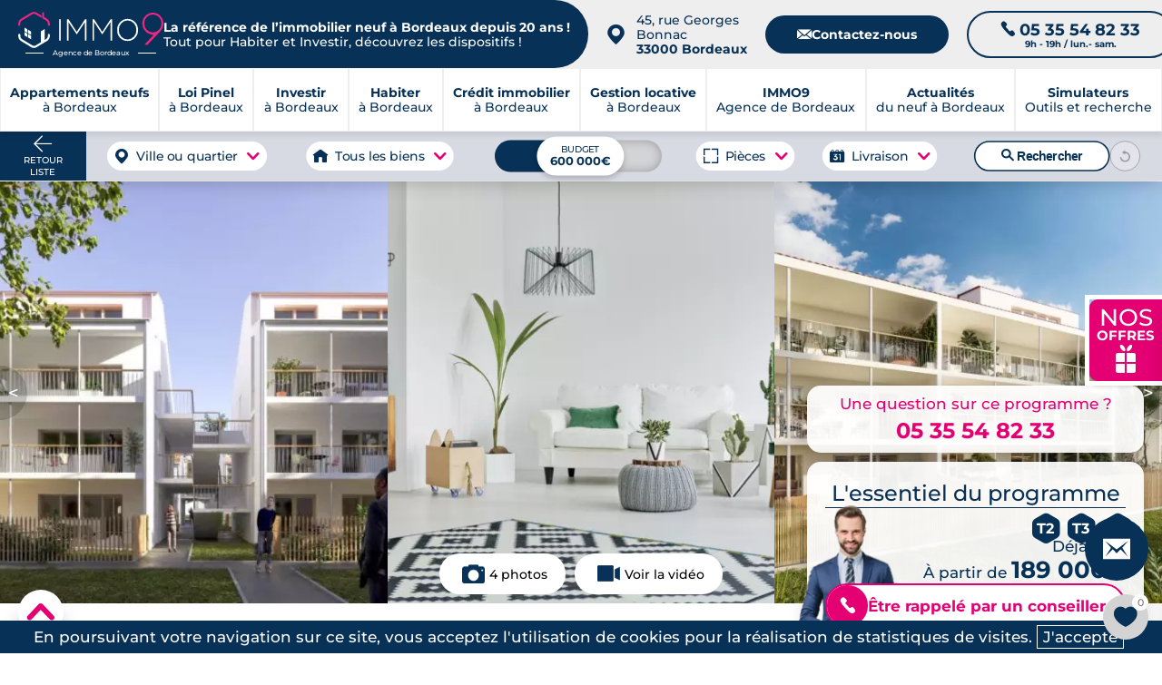

--- FILE ---
content_type: text/html; charset=UTF-8
request_url: https://www.bordeauximmo9.com/programme-immobilier-neuf-parempuyre-33290/mandat-6139
body_size: 86882
content:
<!DOCTYPE html>
<html xmlns="http://www.w3.org/1999/xhtml" lang="fr">
<head>
	
    <meta http-equiv="Content-Type" content="text/html; charset=utf-8" />
    <title>Appartements neufs dès 189 000 € réf #6139 à Parempuyre, Résidence Epikur.</title>
    <meta name="description" content="Vente d'appartements neufs dans la résidence référence 6139 à Parempuyre. T2, T3 et T4 à vendre à partir de 189 000 € (prix direct promoteur), Résidence Epikur.">
<link rel="canonical" href="https://www.bordeauximmo9.com/programme-immobilier-neuf-parempuyre-33290/mandat-6139">
    <meta name="viewport" content="width=device-width, initial-scale=1.0">
    <meta name="theme-color" content="#073156">
    <meta name="apple-mobile-web-app-capable" content="yes">
    <meta name="mobile-web-app-capable" content="yes">
	
	
<meta charset="utf-8">

<link rel="manifest" href="/manifest.json?id=95"/>
<meta property="og:locale" content="fr_FR"/>
<meta property="og:site_name" content="bordeauximmo9.com"/>
<meta property="fb:app_id" content="2006728432821576"/>
<meta property="og:url" content="https://www.bordeauximmo9.com/programme-immobilier-neuf-parempuyre-33290/mandat-6139"/>
<meta property="og:title" content="Appartements neufs dès 189 000 € réf #6139 à Parempuyre, Résidence Epikur."/>
<meta property="og:description" content="Vente d'appartements neufs dans la résidence référence 6139 à Parempuyre. T2, T3 et T4 à vendre à partir de 189 000 € (prix direct promoteur), Résidence Epikur."/>
	<meta property="og:type" content="product">
	<meta property="product:price.amount" content="189,000">
	<meta property="product:price.currency" content="EUR">
<meta property="og:image" content="https://www.bordeauximmo9.com/medias/61fa8f9c252e5-1200.jpg"/>
<meta property="og:image:url" content="https://www.bordeauximmo9.com/medias/61fa8f9c252e5-1200.jpg"/>
<meta property="og:image:type" content="image/jpg"/>
<meta property="og:image:width" content="1200"/>
<meta property="og:image:height" content="708"/>
<meta property="og:image:alt" content="IMMO9 : Visuel résidence"/>
<meta property="og:image:secure_url" content="https://www.bordeauximmo9.com/medias/61fa8f9c252e5-1200.jpg"/>
<meta name="twitter:card" content="summary_large_image"/>
<meta name="twitter:description" content="Vente d'appartements neufs dans la résidence référence 6139 à Parempuyre. T2, T3 et T4 à vendre à partir de 189 000 € (prix direct promoteur), Résidence Epikur."/>
<meta name="twitter:site" content="@groupeimmo9"/>
<meta name="twitter:creator" content="@groupeimmo9"/>
<meta name="twitter:title" content="Appartements neufs dès 189 000 € réf #6139 à Parempuyre, Résidence Epikur."/>
<meta name="twitter:url" content="https://www.bordeauximmo9.com/programme-immobilier-neuf-parempuyre-33290/mandat-6139"/>
<meta name="twitter:image:alt" content="IMMO9 : Visuel résidence"/>
<meta name="twitter:image:height" content="708"/>
<meta name="twitter:image:width" content="1200"/>
<meta name="twitter:image" content="https://www.bordeauximmo9.com/medias/61fa8f9c252e5-1200.jpg"/>
<meta itemprop="url" content="https://www.bordeauximmo9.com/programme-immobilier-neuf-parempuyre-33290/mandat-6139"/>
<meta itemprop="thumbnailUrl" content="https://www.bordeauximmo9.com/medias/61fa8f9c252e5-1200.jpg"/>
<link rel="image_src" href="https://www.bordeauximmo9.com/medias/61fa8f9c252e5-1200.jpg"/>
<meta itemprop="image" content="https://www.bordeauximmo9.com/medias/61fa8f9c252e5-1200.jpg"/>
<meta name="publisher" content="IMMO9">	
    
    <!--<script defer="defer" src="/js/glide.js" ></script>-->
    <!--<script src="/js/mapbox.js" ></script>-->

    <link rel="preload" as="font" href="/css/font/Montserrat-Medium.woff2" type="font/woff2" crossorigin="anonymous">
    <link rel="preload" as="font" href="/css/font/Montserrat-Bold.woff2" type="font/woff2" crossorigin="anonymous">
    <!--<link rel="preload" as="font" href="/css/font/Montserrat-Regular.woff" type="font/woff2" crossorigin="anonymous">-->
    <link rel="preload" as="font" href="/css/font/icomoon_v4.woff2" type="font/woff2" crossorigin="anonymous">

    <style>

        @font-face {
            font-family: "fallback";
            src: local(Arial);
            advance-override: 164.2%;
            ascent-override: 96.8%;
            descent-override: -25.1%;
            line-gap-override: 5%;
        }
        @font-face {
            font-family: 'Montserrat';
            src: url('/css/font/Montserrat-Medium.woff2') format('woff2');
            font-weight: 400;
            font-style: normal;
            font-display: swap;
        }
        @font-face {
            font-family: 'Montserrat';
            src: url('/css/font/Montserrat-Bold.woff2') format('woff2');
            font-weight: 700;
            font-style: normal;
            font-display: swap;
        }
        @font-face {
            font-family: 'Icone';
            src: url('/css/font/icomoon_v4.woff2') format('woff2');
            font-weight: 400;
            font-style: normal;
            font-display: block;
        }
        body{
            font-family: 'Montserrat','fallback', Arial, sans-serif;
            font-size: 17px;
            color: #073156;
            margin: 0 auto;
            -webkit-text-size-adjust: none;
            overflow-x: hidden;
        }
        h1.classic b{
            font-family: 'Montserrat', 'fallback', Arial, sans-serif;
            font-weight:700;
            font-size:2em;
        }
        .font_icone{
            font-family:'Icone'
        }
    </style>

    <style>
.page,main{margin-top:155px}body.programme{margin-top:0}h1,h2{color:#073156;scroll-margin-top:200px}h1{font-size:2em;font-weight:400}h2{font-weight:400}.content{margin:0 auto;max-width:1300px;width:100%}p{line-height:1.7em}.scrollbar_grise::-webkit-scrollbar{width:8px;background-color:#ebebeb;border-radius:8px;-webkit-appearance:none}.scrollbar_grise::-webkit-scrollbar-thumb{background-color:#adadad;border-radius:8px}a.button,button.button{font-size:.8em;letter-spacing:2px;font-weight:700;text-transform:uppercase;color:#073156;border:2px solid #073156;border-radius:60px;background-color:transparent;box-shadow:0 2px 0 0 rgba(0,0,0,.2);display:block;width:max-content;max-width:100%;margin:20px auto 0 auto;line-height:1.8em;padding:8px 35px;text-align:center}.cta_intext{font-size:.8em;letter-spacing:2px;font-weight:700;text-transform:uppercase;color:#073156;border:2px solid #e40073;border-radius:60px;background-color:#fff;box-shadow:0 2px 0 0 rgb(0 0 0 / .2);display:table;width:auto;max-width:100%;margin:50px auto;margin-bottom:30px;padding:8px 35px;line-height:1.6em;text-decoration:none;text-align:center}#bottom_menu{display:none}a#retourListe{display:none;}#popups_recherche #popup_livraisons,#popups_recherche #popup_pieces,#popups_recherche #popup_types{display:none;position:fixed;background:#fff;border-radius:20px;box-shadow:0 2px 10px 0 #00000055;z-index:101;max-width:250px;height:auto;padding:20px 25px 25px 25px}#popups_recherche .fermer{width:30px;height:30px;position:absolute;top:5px;right:5px;background:#fff;border-radius:20px}#popups_recherche .fermer::before{content:"";position:absolute;top:1px;left:1px;width:30px;height:30px;transform:scale(.7)}#boite_a_outils{display:flex;position:fixed;right:0;top:240px;z-index:84;transform:translateX(calc(100% - 60px));max-width:calc(100% - 20px)}#boite_a_outils .bouton_outils{display:flex;height:60px;flex:0 0 60px;background:#073156 url(/img/header/outils.png) no-repeat;background-size:30px;background-position:center 10px;border-radius:15px 0 0 15px;color:#fff;align-items:center;justify-content:center;text-transform:uppercase;font-size:.5em;padding-top:30px;box-shadow:0 5px 5px #00000033}#boite_a_outils .menu_outils{background:#fcfcfc;border-radius:0 15px 15px 15px;box-shadow:0 5px 5px #00000033;overflow:hidden}#boite_a_outils .menu_outils .conteneur_recherche{position:relative;padding:15px}#boite_a_outils .menu_outils .conteneur_recherche input{border:1px solid #00000066;background:#fff;width:100%;border-radius:50px;padding:10px 15px;font-size:1em}#boite_a_outils .menu_outils .conteneur_recherche button{position:absolute;right:20px;margin:7px}#boite_a_outils .menu_outils li{padding:7px 15px}header .bandeau_menu nav .sous_menu{position:absolute;top:100%;width:340px;background:#ffffff;box-shadow:0 0 50px #00000030;text-align:left;flex-wrap:wrap;flex-direction:row;align-items:stretch;height:auto;font-size:0.9em;display:block;opacity:0;left:0;border-radius:5px;overflow:hidden;z-index:1}header .bandeau_menu nav .sous_menu a{font-weight:normal;color:inherit;text-align:left;padding:10px;width:100%;display:block;box-sizing:border-box}header .bandeau_menu nav .sous_menu li{text-align:left;display:block;width:100%;border:none;border-top:1px solid #EEEEEE}.annonce_v2 .content .bandeau_label h2{display:none}
.annonce_v2 .essentiel_v2 .prix_programme b{font-size:1.5em}.conteneur_logements{display:flex;margin-top:30px;width:100%}.logement_mobile{display:none}#annonce.annonce_v2 .liste-apparts-dispos{margin-bottom:40px;flex:auto;min-width:0;padding:0 20px}.liste-apparts-dispos .logement{display:grid;grid-template-columns:1fr 1fr 1fr max-content max-content;gap:25px;border-top:2px solid #ebebeb;padding:15px;align-items:center;position:relative;text-align:center;justify-content:center}.liste-apparts-dispos .logement .typologie{text-align:left}.liste-apparts-dispos .logement.lot_avec_dispositifs{padding-top:15px;position:relative}.liste-apparts-dispos .logement:last-of-type{border-bottom:2px solid #ebebeb}.liste-apparts-dispos .logement.lot_avec_dispositifs::before{content:"";position:absolute;left:0;top:50%;-webkit-transform:translateY(-50%);transform:translateY(-50%);width:5px;height:calc(100% - 40px);border-radius:10px}.liste-apparts-dispos .logement.lot_avec_dispositifs.tva_reduite::before{background:#ff8934}.liste-apparts-dispos .logement.lot_avec_dispositifs.prix_maitrise::before{background:#904dc4}.liste-apparts-dispos .logement.lot_avec_dispositifs.lli::before{background:#52b537}.liste-apparts-dispos .lots{padding-bottom:50px;padding-top:0}#logements_disponibles h2{text-transform:uppercase;font-weight:700}#logements_disponibles h2.tva_reduite{color:#ff8934}#logements_disponibles h2.prix_maitrise{color:#904dc4}#logements_disponibles h2.lli{color:#52b537}.liste-apparts-dispos .logement .cta{padding:10px 20px;align-self:center;justify-self:flex-end}.liste-apparts-dispos .logement .cta.cta_border_primary{background:#fff}.liste-apparts-dispos .logement .price_range .lot_price{font-weight:700;font-size:1.3em}.liste-apparts-dispos .logement .price_range{display:flex;flex-direction:column;text-align:center;width:max-content;justify-self:center}.liste-apparts-dispos .bouton_plus{display:none}.simulation_pinel table tbody tr{color:#073156;border-bottom:1px solid #cacaca;text-align:left}.glide__arrows .glide__arrow--right{right:-30px;position:absolute;top:50%;transform:translateX(-50%)}.glide__arrows .glide__arrow--left{left:-10px;position:absolute;top:50%;transform:translateX(-50%)}.glide__arrows .glide__arrow--right{right:-30px;position:absolute;top:50%;transform:translateX(-50%)}.glide__arrows .glide__arrow--left{left:-10px;position:absolute;top:50%;transform:translateX(-50%)}.programme a#retourListe{display:flex}.programme a#retourMap{display:none}#annonce.annonce_v2 .content{margin:20px auto;max-width:1330px;padding:0;position:relative}#afficheur_image{justify-content:center;align-items:center;z-index:9999;top:0;left:0;background:#fff;display:none;opacity:0;position:fixed;right:0;bottom:0}#conteneur_image{max-width:calc(100% - 50px);max-height:calc(100% - 50px);position:relative;border:20px solid #fff;box-shadow:0 0 20px 20px #00000021;border-radius:8px}#annonce h1{margin-bottom:40px}#annonce h2{font-size:1.7em;margin:0 0 10px 0}#annonce h1 span.ref{font-size: 0.8em}.annonce_v2 .content .intro_annonce{display:flex;flex-direction:column}.box_programme_v4 .message:hover svg path{fill:#e40073}.intro_annonce .favoris_programme.add_favori{font-size:.9em;display: inline-flex;z-index:1;cursor:pointer}.intro_annonce .favoris_programme.add_favori.selectionne{color:#d0006a;-webkit-text-stroke:3px #d0006a;text-stroke:3px #d0006a}.intro_annonce .favoris_programme{color:transparent;-webkit-text-stroke:3px #d0006a;text-stroke:3px #d0006a}.annonce_v2 .content .intro_btn{position:relative;display:block}.retour_carte_accueil,.retour_liste_programme{border:2px solid #073156;background:#073156;color:#fff;display:flex;justify-content:center;align-items:center;text-transform:uppercase;letter-spacing:2px;cursor:pointer;border-radius:50px;font-weight:400;position:relative;padding:8px 20px;max-width:350px;margin:0;gap:10px}.retour_carte_accueil::before,.retour_liste_programme::before{content:"\2b05";font-family:Icone}.retour_liste_programme.mobile{display:none;position:absolute;left:10px;border:none;background:#fff;color:#073156}body.ville .retour_liste_programme.mobile{top:-30px}body.programme .retour_liste_programme.mobile{top:10px}.annonce_v2 .box_flottante{position:absolute;top:-260px;right:0;margin:0 20px 0 0}.annonce_v2 .box_flottante .telephone{display:flex;align-items:center;justify-content:center;flex-direction:column;padding:10px 30px;color:#e40073}.annonce_v2 .box_flottante .box_transparente{position:relative;background:#ffffffed;border-radius:15px;width:auto;max-width:500px;box-shadow:0 0 20px rgba(0,0,0,.2)}.annonce_v2 .telephone a{color:#e40073;margin:5px 0 0;font-size:1.4em}.addFavorite{display:inline-flex;align-items:center;width:max-content;max-width:100%;font-size:19px}.addFavorite svg{vertical-align:middle;margin-right:10px}.addFavorite svg path{fill:#e40073}.annonce_v2 .essentiel_v2{position:relative;background:#fff;box-shadow:0 0 20px rgba(0,0,0,.2);border-radius:20px;padding:20px;margin-top:10px;text-align:center}.essentiel-contact .essentiel_bloc .cta_border_secondary{position:relative;padding:0 20px 0 0;display:flex;gap:10px;align-items:center;width:100%}.essentiel_bloc .cta_border_secondary span{background:#e40073;color:#fff;padding:14px;border-radius:30px}.annonce_v2 .box_flottante .box_transparente img.conseiller{position:absolute;display:block;width:118px;bottom:0;left:-10px;z-index:1}.annonce_v2 .essentiel_v2 .essentiel_bloc div{z-index:2}#annonce .essentiel_v2 h2{font-size:1.4em;position:relative}.annonce_v2 .essentiel_v2 h2::after{content:"";width:100%;height:1px;background:#073156;position:absolute;top:30px;left:0}.annonce_v2 .essentiel_v2 .essentiel_bloc{display:flex;justify-content:flex-end;align-items:flex-end;flex-direction:column;gap:8px}.annonce_v2 .essentiel_v2 .hexa_typos{font-weight:400;margin-top:5px;display:grid;grid-auto-flow:column;gap:20px}.annonce_v2 .essentiel_v2 .hexa_typos .hexa_typo{display:flex;justify-content:center;align-items:center;color:#fff;font-size:initial;font-weight:700;position:relative}.annonce_v2 .essentiel_v2 .hexa_typos .hexa_typo::before{content:'\25c6';position:absolute;color:#073156;font-family:Icone;z-index:-1;font-size:2em}.page.programme .documentation{display:flex;justify-content:flex-end;padding:10px 0;margin:0}ul.breadcrumb{padding-left:0;margin:0 0 20px 0;list-style:none}ul.breadcrumb li{display:inline;font-size:0.7em}ul.breadcrumb li+li:before{padding:4px;color:#073156;content:">"}ul.breadcrumb a{font-weight:400;color:#073156}#annonce .breadcrumb{margin-top:16px}.glide{position:relative;width:100%}.glide *{box-sizing:inherit}.glide__track{overflow:hidden}.glide__slide{width:100%;height:100%;flex-shrink:0;white-space:normal;-webkit-touch-callout:none}.glide__arrows{-webkit-touch-callout:none}.glide__slides{position:relative;width:100%;list-style:none;backface-visibility:hidden;transform-style:preserve-3d;touch-action:pan-Y;overflow:hidden;padding:0;white-space:nowrap;display:flex;flex-wrap:nowrap;will-change:transform;align-items:center}.glide__bullets{-webkit-touch-callout:none}.diaporama-programme{height:465px;margin-top:200px;position:relative}.diaporama-programme .glide,.diaporama-programme .glide__track{height:100%}.diaporama-programme .glide__bullets{display:none}.diaporama-programme .glide__arrows{display:none}.diaporama-programme .glide__track{overflow:hidden}.diaporama-programme ul{height:100%}.diaporama-programme li{height:100%;width:100%}.diaporama-programme li img{height:100%;object-fit:cover;width:inherit}.diaporama-programme .boutons_galerie{color:#fff;position:absolute;bottom:10px;left:50%;z-index:1;transform:translateX(-50%);font-size:.8em;display:flex;justify-content:center;width:100%}.diaporama-programme .boutons_galerie div{padding:10px 10px 10px 50px}.diaporama-programme .bouton_photos{background:#00000099 url(/img/listing/camera.png) no-repeat;background-position:10px center}#contact_conseiller,.annonce_v2 .content .bandeau_label .labelPictos{display:flex}.labelPictos .label{width:107px;height:123px;margin:0 10px}.labelPictos .label.offre_n1{content:url(/img/annonce/pastilles_2024/frais_notaires_offerts.png)}.labelPictos .label.offre_n2{content:url(/img/annonce/pastilles_2024/offre_exceptionnelle.png)}.labelPictos .label.offre_n3{content:url(/img/annonce/pastilles_2024/offre_exceptionnelle.png)}.labelPictos .label.offre_n4{content:url(/img/annonce/pastilles_2024/cuisine_offerte.png)}.labelPictos .label.offre_n5{content:url(/img/annonce/pastilles_2024/offre_exceptionnelle.png)}.labelPictos .label.offre_n6{content:url(/img/annonce/pastilles_2024/offre_exceptionnelle.png)}.labelPictos .label.offre_n7{content:url(/img/annonce/pastilles_2024/offre_exceptionnelle.png)}.labelPictos .label.gestion{content:url(/img/annonce/pastilles_2024/gestion_locative.png)}.labelPictos .label.ptz{content:url(/img/annonce/pastilles_2024/ptz.png)}.labelPictos .label.tva{content:url(/img/annonce/pastilles_2024/tva.png)}.labelPictos .label.lmnp{content:url(/img/annonce/pastilles_2024/lmnp.png)}.labelPictos .label.denormandie{content:url(/img/annonce/pastilles_2024/denormandie.png)}.labelPictos .label.lli{content:url(/img/annonce/pastilles_2024/lli.png)}.labelPictos .label.donation{content:url(/img/annonce/pastilles_2024/donation.png)}.labelPictos .label.prix{content:url(/img/annonce/pastilles_2024/prix_maitrise.png)}.annonce_v2 .essentiel_v2 .labelPictos .label.placeholder{display:none}.contact_conseiller_mobile{display:none;font-size:1.2em;background:#073156;color:#fff;text-align:center;padding:20px;width:100%;max-width:100%}.vuCarte .contact_conseiller_mobile{display:block}.contact_conseiller_mobile .cta_intext{background-color:#fff;border-color:#fff;margin:20px auto}@media only screen and (min-width:1279px){.intro_annonce .favoris_programme.add_favori:hover{color:#d0006a;-webkit-text-stroke:3px #d0006a;text-stroke:3px #d0006a}}@media only screen and (max-width:1279px){.page,main{margin-top:110px}#boite_a_outils{display:none}#bottom_menu{display:flex;position:fixed;bottom:0;left:0;right:0;height:60px;background:#fff;box-shadow:0 -8px 8px #00000011;z-index:99}.bottom_contact,.bottom_favs,.bottom_tel{display:flex;align-items:center;justify-content:center;flex:1 1 calc(100% / 3)}.bottom_contact::after,.bottom_favs::after,.bottom_tel::after{content:'';height:34px;width:34px}.bottom_tel::after{background:url(/img/pictos_bottom_menu.png) 0 0}.bottom_contact::after{background:url(/img/pictos_bottom_menu.png) -36px 0}.bottom_favs::after{background:url(/img/pictos_bottom_menu.png) -72px 0}.top_menu.avec_sous_menu+.sous_menu li a:before{content:'>';opacity:.5;padding-right:5px}.top_menu.avec_sous_menu+.sous_menu li:first-child a:before{display:none}.programme a#retourListe{display:none}a#retourMap{display:none}#popups_recherche #popup_livraisons,#popups_recherche #popup_pieces,#popups_recherche #popup_types{width:100%;max-width:calc(100% - 60px)}h1,ul.breadcrumb{text-align:center}.diaporama-programme{margin-top:0}.retour_liste_programme.mobile{display:flex}.retour_liste_programme{display:none}#annonce .breadcrumb{text-align:start;margin:0}#annonce h1{font-size:1.5em;margin:20px 0}#annonce h2{font-size:1.5em;margin-bottom:20px}.annonce_v2 .box_flottante .box_transparente{width:400px}.annonce_v2 .content .intro_annonce{margin-top:0}.annonce_v2 .box_flottante{top:calc(-50% + 200px)}#annonce .intro_btn{margin:0 auto}.table-responsive{overflow-x:auto}.annonce_v2 .content .bandeau_label .labelPictos{align-items:center;margin:0 auto}}@media only screen and (max-width:1080px){.cta_intext{line-height:1.8em}.annonce_v2 .box_flottante{top:calc(-50% + 250px)}.annonce_v2 .content .bandeau_label{flex-direction:column;background:#ffffffed;border-radius:15px;width:calc(100% - 20px);max-width:100%;box-shadow:0 0 20px rgba(0,0,0,.2);margin:0 auto;padding:20px;overflow:hidden;overflow-y:scroll}#annonce .content .bandeau_label h2{display:block;font-size:1.4em}.annonce_v2 .content .bandeau_label .labelPictos{display:grid;gap:10px 20px;grid-template-columns:repeat(auto-fill,minmax(195px,1fr));width:100%;grid-auto-rows:50px}.labelPictos .label{width:100%;height:auto;font-size:.9em;margin:0;display:flex;align-items:center}.labelPictos .label:is(.offre_n1,.offre_n2,.offre_n3,.offre_4,.offre_n5,.offre_n6,.offre_n7,.prix,.tva,.lmnp,.denormandie,.donation,.lli,.ptz,.gestion){content:none}.contact_conseiller_mobile{display:block}#contact_conseiller,.simulation #contact_annonce{display:none}#annonce section.simulation{margin-bottom:30px}#annonce .simulation_pinel .lien_voir_plus{display:block;text-align:center;text-decoration:underline;font-weight:700;margin-top:20px}#simulation_mobile{height:0;overflow:hidden}}@media only screen and (max-width:768px){#annonce .breadcrumb{text-align:center}.annonce_v2 .content .intro_btn{flex-direction:column;margin:20px auto}.annonce_v2 .order{display:flex;flex-direction:column}.annonce_v2 .intro_annonce{order:1}.annonce_v2 .box_flottante{position:initial;order:2;transform:none;display:grid;gap:20px;justify-content:center;margin:0}.annonce_v2 .prestations_v2{margin:40px 0}.annonce_v2 .essentiel_v2{padding:20px}.annonce_v2 .essentiel_v2 .essentiel_bloc{flex-direction:column;justify-content:space-evenly}.annonce_v2 .box_flottante .box_transparente,.annonce_v2 .content .bandeau_label{width:100%;max-width:380px}.addFavorite,.telephone{margin:0 auto}#annonce h1,#annonce h2{text-align:center;padding:0 15px}#annonce #logements_prix_maitrise .logement_desktop{display:none}#annonce #logements_disponibles .logement_mobile,#annonce #logements_prix_maitrise .logement_mobile{display:block}.contact_conseiller_mobile{margin-top: 0}}@media only screen and (max-width:576px){.infos_lot_dispo div{margin:10px}.page.programme .documentation a{text-align:center;margin: 0 auto}.annonce_v2 .content .bandeau_label{height:280px}
</style><script>

    function recherche_lien_precedent(){var e=document.getElementsByClassName("lien_annonce_precedente");if(e.length){lien_p=e[0];var t=new FormData;t.append("controleur","recherche"),t.append("action","get_lien_annonce_precedente"),t.append("id_annonce",lien_p.dataset.id_annonce);xhr(t,(function(e){e.length?lien_p.href=e:lien_p.style.visibility="hidden"}))}}
    function recherche_lien_suivant(){var e=document.getElementsByClassName("lien_annonce_suivante");if(e.length){lien_s=e[0];var t=new FormData;t.append("controleur","recherche"),t.append("action","get_lien_annonce_suivante"),t.append("id_annonce",lien_s.dataset.id_annonce);xhr(t,(function(e){e.length?lien_s.href=e:lien_s.style.visibility="hidden"}))}}
    function historique_marquer_biens_visites(){}
    function compare_id_annonce(e,t){return e.id_annonce>t.id_annonce?-1:e.id_annonce<t.id_annonce?1:0}
    function ouvrir_onglet_aside(e,t){var n=document.getElementById("onglet_"+onglets[e].id+"_aside");onglets[e].offset_actuel==onglets[e].offset_base?(n.style[t]=0,onglets[e].offset_actuel=0):0==onglets[e].offset_actuel&&(n.style[t]=onglets[e].offset_base,onglets[e].offset_actuel=onglets[e].offset_base)}
    function formater_nombre(e){return e.toString().replace(/\B(?=(\d{3})+(?!\d))/g,".")}
    function agrandir_image(e,t=0,n=""){var a=document.getElementById("afficheur_image");a.style.display="flex",setTimeout((
    function(){a.style.opacity="1"}),1);var i=document.getElementById("conteneur_image");if(i.innerHTML="",e.length>1){var r=document.createElement("div");i.appendChild(r),r.setAttribute("id","prev_picture_arrow"),r.setAttribute("onclick","agrandir_image("+JSON.stringify(e)+", "+(t>0?t-1:e.length-1)+', "'+n+'")');var o=document.createElement("div");i.appendChild(o),o.setAttribute("id","next_picture_arrow"),o.setAttribute("onclick","agrandir_image("+JSON.stringify(e)+", "+(t==e.length-1?0:t+1)+', "'+n+'")')}var l=document.createElement("div");i.appendChild(l),l.setAttribute("id","afficheur_image_close");var s=document.createElement("img");i.appendChild(s),s.setAttribute("id","images_agrandie"),s.setAttribute("src",e[t]),s.setAttribute("alt",n)}
    function fermer_image(e){var t=e.target;if(null==t.getAttribute("id")||"images_agrandie"!=t.getAttribute("id")&&"prev_picture_arrow"!=t.getAttribute("id")&&"next_picture_arrow"!=t.getAttribute("id")){var n=document.getElementById("afficheur_image");"flex"===n.style.display&&(n.style.opacity="0",setTimeout((function(){n.style.display="none"}),1))}}
    function confirmation_contact(e,t="page"){e?(gtag_report_conversion(),setTimeout((function(){if("popin"===t){document.getElementById("chargement_immo9").style.display="none",document.getElementById("popin_contact")&&(document.getElementById("popin_contact").style.display="none");var e=document.createElement("div");e.classList.add("modal_fond"),e.setAttribute("onclick","this.style['display']='none';");var n=document.createElement("div");n.classList.add("modal_texte"),n.innerHTML="Votre demande nous est bien parvenue, un expert local dédié à votre projet vous contactera sous 24h.<br/><br/>Merci pour votre confiance.",e.appendChild(n),document.body.appendChild(e)}else window.location="/confirmation-contact"}),100)):console.log("ERROR.")}let popin_open=!1;
    function open_popin_contact(e,t,n,a,i,r,o,l,s){if(event.preventDefault(),popin_open)document.getElementById("popin_contact").style.display="none",popin_open=!1;else if(document.getElementById("popin_contact").style.display="flex",popin_open=!0,e){let d=`\n\t\t\t\t\t<div class="apercu">\n\t\t\t\t\t\t<div class="reference">\n\t\t\t\t\t\t\tRéf. <strong>${e}</strong>\n\t\t\t\t\t\t</div>\n\t\t\t\t\t\t<img src="${r}-400.jpg" alt="Programme neuf référence ${e} à ${o} " title="Vous avez demandé plus d'informations sur ce programme">\n\t\t\t\t\t</div>\n\t\t\t\t\t<div class="livraison">\n\t\t\t\t\t\tLivraison au ${a}\n\t\t\t\t\t</div>\n\t\t\t\t\t<div class="infos">\n\t\t\t\t\t\t<div class="container_infos">\n\t\t\t\t\t\t\t<div class="details">\n\t\t\t\t\t\t\t\t<div class="accroche">\n\t\t\t\t\t\t\t\t\t${i}\n\t\t\t\t\t\t\t\t</div>\n\t\t\t\t\t\t\t\t<div class="group_details">\n\t\t\t\t\t\t\t\t\t<div class="typologies_programme">\n\t\t\t\t\t\t\t\t\t\t<ul>\n\t\t\t\t\t\t\t\t\t\t\t${n}\n\t\t\t\t\t\t\t\t\t\t</ul>\n\t\t\t\t\t\t\t\t\t</div>\n\t\t\t\t\t\t\t\t\t<div class="livraison_mobile mobile">\n\t\t\t\t\t\t\t\t\t\tLivraison au ${a}\n\t\t\t\t\t\t\t\t\t</div>\n\t\t\t\t\t\t\t\t\t<div class="prix">\n\t\t\t\t\t\t\t\t\t\t<span>à partir de <b>${t} €</b></span>\n\t\t\t\t\t\t\t\t\t</div>\n\t\t\t\t\t\t\t\t</div>\n\n\t\t\t\t\t\t\t</div>\n\t\t\t\t\t\t</div>\n\t\t\t\t\t</div>\n\t\t\t\t`;document.getElementById("box_programme_contact").innerHTML=d,document.getElementsByClassName("resume_programme")[0].style.display="flex",document.getElementsByClassName("reassurance_contact")[0].style.display="none",document.getElementById("reference_programme").value=`<a href="${s}${l}">Programme référence : ${e} à ${o}</a>`}else document.getElementsByClassName("resume_programme")[0].style.display="none",document.getElementsByClassName("reassurance_contact")[0].style.display="flex",document.getElementById("reference_programme").value="";return!1}let popin_simulateur_open=!1;
    function open_simulateur_popin(){return event.preventDefault(),popin_simulateur_open?(document.getElementById("popin_simulateurs").style.display="none",popin_simulateur_open=!1):(document.getElementById("popin_simulateurs").style.display="flex",popin_simulateur_open=!0),!1}deployed_panels=[];
    function deploy(e,t=0,l=!1){deployed_panels.includes(e)?(document.getElementById(e).style.height=`${t}px`,document.getElementById(e).style.overflow="hidden",l&&l.classList.remove("open"),deployed_panels.splice(deployed_panels.indexOf(e),1)):(document.getElementById(e).style.height="auto",document.getElementById(e).style.overflow="visible",l&&l.classList.add("open"),deployed_panels.push(e))}

    /*async function update_favoris(e,t,n,a){var i=new FormData,r=new XMLHttpRequest,o=document.getElementById(t);r.overrideMimeType("application/json"),r.onreadystatechange=function(){if(4===this.readyState&&200===this.status){var n=JSON.parse(r.responseText);if("display"==n.results){favoris_ids=n.favoris,document.getElementById("compteur").innerHTML=n.favoris.length;for(var i=document.getElementsByClassName("favoris_programme"),l=0;l<i.length;l++){for(var s=i[l].dataset.id_favoris,d=!1,c=0;c<n.favoris.length;c++)s==n.favoris[c]&&(d=!0,i[l].classList.add("selectionne"));d||i[l].classList.remove("selectionne")}o.innerHTML=n.html}else"error"==n.results||update_favoris(e,t,"display",a)}},"add"==n&&-1!=favoris_ids.indexOf(""+a)&&(n="remove"),i.append("action",n),i.append("d",e),i.append("id",a),r.open("post","/favoris_xhr.php",!0),r.send(i)}*/


//    var favoris_ids=[];

    function update_favoris(d, id_el, action = 'display', id = 0) {
        if (action === 'add' && favoris_ids.indexOf(String(id)) !== -1) {
            action = 'remove';
        }
        const form_data = new FormData();
        form_data.append('action', action);
        form_data.append('d', d);
        form_data.append('id', id);
        fetch(favoris_endpoint, {
            method:       'POST',
            body:         form_data,
            credentials:  'same-origin',
            keepalive:    true
        })
            .then(response => response.ok ? response.json() : Promise.reject(response))
            .then(json     => handle_favoris_response(json, id_el))
            .catch(error   => console.error('Favoris error:', error));
    }

    function handle_favoris_response(resp, id_el) {
        if (resp.results === 'display') {
            favoris_ids = resp.favoris;
            localStorage.setItem(favoris_storage_key, JSON.stringify(favoris_ids));
            update_badge_and_buttons(favoris_ids);
            if (resp.html) {
                document.getElementById(id_el).innerHTML = resp.html;
            }
        } else if (resp.results === 'error') {
            console.warn('Favoris returned “error”');
        } else {
            update_favoris(domaine_id, id_el, 'display');
        }
    }

    function update_badge_and_buttons(ids) {
        const compteur_el        = document.getElementById('compteur');
        const potential_favoris  = document.getElementsByClassName('favoris_programme');
        if (compteur_el) {
            compteur_el.textContent = ids.length;
        }
        for (let pf = 0; pf < potential_favoris.length; pf++) {
            const btn       = potential_favoris[pf];
            const btn_id    = btn.dataset.id_favoris;
            const is_faved  = ids.indexOf(btn_id) !== -1;
            btn.classList.toggle('selectionne', is_faved);
        }
    }

    function eval_scripts(strcode) {
        //console.log("EVAL");
        let scripts = [];
        while(strcode.indexOf("<script") > -1 || strcode.indexOf("</script") > -1) {
            let s = strcode.indexOf("<script");
            let s_e = strcode.indexOf(">", s);
            let e = strcode.indexOf("</script", s);
            let e_e = strcode.indexOf(">", e);
            scripts.push(strcode.substring(s_e+1, e));
            strcode = strcode.substring(0, s) + strcode.substring(e_e+1);
        }
        for(let i=0; i<scripts.length; i++) {
            try {
                eval(scripts[i]);
                //console.log("EVAL : "+i);
            }
            catch(ex) {
                console.log('Fail : '+ex);
            }
        }
    }

    /*function formulaire_contact(e,t){if(event.preventDefault(),!sending_data){var n=document.getElementById("chargement_immo9");sending_data=!0;var a=new FormData,i=!1;e.guide_du_neuf&&(i=!0);var r=e.id_page.value,o=e.nom.value,l=e.prenom.value,s=e.projet.value,d=e.telephone.value,c=e.email.value,_=e.commune.value,p=e.code_postal.value,m=e.message.value;void 0!==e.infos&&""!==e.infos.value&&(m=e.infos.value+"\n\n"+m);var u=e.cnil.value,E=e.emplacement.value,v=e.gsm.value,T=e.comment.value;let A="page";if(void 0!==e.confirmation&&"popin"===e.confirmation.value&&(A="popin"),""!=o&&""!=l&&""!=d&&""!=c&&""!=_&&""!=p){n.style.display="flex",setTimeout((function(){n.style.opacity=1}),10);var f=new XMLHttpRequest;f.overrideMimeType("application/json"),f.onreadystatechange=function(){if(4===this.readyState&&200===this.status){var e=JSON.parse(f.responseText);"OK"==e.results?(confirmation_contact(!0,A),sending_data=!1):(confirmation_contact(!0,A),n.style.display="none",console.log(e.results,e.html))}},a.append("d",t),a.append("id_page",r),a.append("projet",s),a.append("nom",o),a.append("prenom",l),a.append("telephone",d),a.append("email",c),a.append("commune",_),a.append("code_postal",p),a.append("message",m),a.append("cnil",u),a.append("emplacement",E),i&&a.append("guide_du_neuf",!0),a.append("gsm",v),a.append("comment",T),f.open("post","/contact_xhr.php",!0),f.send(a)}else{for(var C=["nom","prenom","telephone","email","commune","code_postal"],g=0;g<C.length;g++)""==e[C[g]].value?e[C[g]].style.background="#FFCCCC":e[C[g]].style.background="inherit";sending_data=!1}}return!1}*/

    var sending_data = false;
    function formulaire_contact(form,d){
        event.preventDefault();
        if( !sending_data ){
            var chargement = document.getElementById('chargement_immo9');
            sending_data = true;
            var contact_form = new FormData();
            var guide_du_neuf = false;
            if( form.guide_du_neuf ){
                guide_du_neuf = true;
            }
            var id_page = form.id_page.value;
            var nom = form.nom.value;
            var prenom = form.prenom.value;
            var projet = form.projet.value;
            var donation = 0;
            if( form.donation && form.donation.value > 0 ){
                donation = form.donation.value;
            }
            var telephone = form.telephone.value;
            var email = form.email.value;
            var commune = form.commune.value;
            var code_postal = form.code_postal.value;
            var message = form.message.value;
            if( form.infos !== undefined && form.infos.value !== "" ){
                message = form.infos.value + "\n\n"  + message;
            }
            var cnil = form.cnil.value;
            var emplacement = form.emplacement.value;
            var gsm = form.gsm.value;
            var comment = form.comment.value;
            let confirm = "page";
            if( form.confirmation !== undefined && form.confirmation.value === "popin" ){
                confirm = "popin"
            }

            if( nom != "" && prenom != "" && telephone != "" && email != "" && commune != "" && code_postal != "" ){
                chargement.style['display'] = "flex";
                setTimeout(function(){
                    chargement.style['opacity'] = 1;
                },10);
                var xhr_contact = new XMLHttpRequest();
                xhr_contact.overrideMimeType("application/json");
                xhr_contact.onreadystatechange = function () {
                    if (this.readyState === 4 && this.status === 200) {
                        var response = JSON.parse(xhr_contact.responseText);
                        if (response.results == "OK") {
                            confirmation_contact(true,confirm);
                            sending_data = false;
                            //el.innerHTML = response.html;
                        } else {
                            confirmation_contact(true,confirm);
                            chargement.style['display'] = "none";
                            console.log( response.results, response.html );
                        }
                    }
                };
                contact_form.append('d', d);
                contact_form.append('id_page', id_page);
                contact_form.append('projet', projet);
                contact_form.append('donation', donation);
                contact_form.append('nom', nom);
                contact_form.append('prenom', prenom);
                contact_form.append('telephone', telephone);
                contact_form.append('email', email);
                contact_form.append('commune', commune);
                contact_form.append('code_postal', code_postal);
                contact_form.append('message', message);
                contact_form.append('cnil', cnil);
                contact_form.append('emplacement', emplacement);
                if( guide_du_neuf ){
                    contact_form.append('guide_du_neuf', true);
                }
                contact_form.append('gsm', gsm);
                contact_form.append('comment', comment);
                xhr_contact.open("post", '/contact_xhr.php', true);
                xhr_contact.send(contact_form);
            } else {
                var fields = [
                    "nom",
                    "prenom",
                    "telephone",
                    "email",
                    "commune",
                    "code_postal"
                ];
                for( var f = 0 ; f < fields.length ; f ++ ){
                    if( form[fields[f]].value == '' ){
                        form[fields[f]].style['background'] = '#FFCCCC';
                    } else{
                        form[fields[f]].style['background'] = 'inherit';
                    }
                }
                sending_data = false;
            }
        }
        return false;
    }

    if (typeof check_projet_contact_form === 'undefined') {
        function check_projet_contact_form(form) {
            const actives = form.querySelectorAll(".active");
            for( let active of actives){
                active.classList.remove("active");
            }
            if (event.target.name === "select_investir") {
                form.select_investir.classList.add("active");
                form.projet.value = "investir";
                form.donation.value = 0;
            } else if (event.target.name === "select_habiter") {
                form.select_habiter.classList.add("active");
                form.projet.value = "habiter";
                form.donation.value = 0;
            } else if (event.target.name === "select_donation_habiter" || event.target.name === "select_donation_investir" ) {
                form.select_donation.classList.add("active");
                event.target.classList.add("active");
                form.projet.value = "";
                form.donation.value = event.target.value;
            }
        }
    }

    let dropdown_donation_open = false;
    function open_dropdown_donation(el, force){
        event.stopPropagation();
        if(dropdown_donation_open || force){
           el.style['display'] = 'none';
            dropdown_donation_open = false;
        } else {
           el.style['display'] = 'block';
            dropdown_donation_open = true;
        }
    }

    if (typeof fill_input === 'undefined') {
        function fill_input(form,projet_select) {
            let select_projet_title_text = "Sélectionnez votre projet";
            switch ( parseInt( projet_select ) ){
                default:
                case 1 :
                    form.projet.value = "habiter";
                    form.donation.value = 0;
                    select_projet_title_text = "Habiter";
                    break;
                case 2 :
                    form.projet.value = "investir";
                    form.donation.value = 0;
                    select_projet_title_text = "Investir";
                    break;
                case 3 :
                    form.projet.value = "gestion";
                    form.donation.value = 0;
                    select_projet_title_text = "Faire gérer mon bien";
                    form.message.value = "Je souhaite mettre mon bien en location"
                    break;
                case 4 :
                    form.projet.value = "gestion";
                    form.donation.value = 0;
                    select_projet_title_text = "Trouver une location";
                    form.message.value = "Je recherche une location"
                    break;
                case 5 :
                    form.projet.value = "";
                    form.donation.value = 1;
                    select_projet_title_text = "Donation pour habiter";
                    break;
                case 6 :
                    form.projet.value = "";
                    form.donation.value = 2;
                    select_projet_title_text = "Donation pour investir";
                    break;
            }
            form.select_projet_title.innerText = select_projet_title_text;
        }
    }
    let select_project_open = false;
    function open_select_project(el, force){
        event.stopPropagation();
        if(select_project_open || force){
            el.style['display'] = 'none';
            select_project_open = false;
            el.parentNode.classList.remove("select_opened");
        } else {
            el.style['display'] = 'flex';
            select_project_open = true;
            el.parentNode.classList.add("select_opened");
        }
    }

    let unwrap_elements = [];
    function unwrap(el){
        let wrapper = el.parentNode;
        let help_text = el.querySelector('span');
        let container = wrapper.querySelector(".wrap_content");
        if( unwrap_elements.includes(wrapper) ){
            unwrap_elements = unwrap_elements.filter(e => e !== wrapper);
            help_text.innerHTML = "Lire plus";
            container.style['max-height'] = "300px";
            wrapper.classList.remove("unwrap");
            el.parentNode.scrollIntoView({ behavior: "smooth", block: "start" });
        } else {
            unwrap_elements.push(wrapper);
            help_text.innerHTML = "Lire moins";
            container.style['max-height'] = "20000px";
            wrapper.classList.add("unwrap");
        }
    }



    let unwrap_elements_custom = [];

    function unwrap_custom(btn, options = { more: "Lire plus", less: "Lire moins" } ) {
        const wrapper = btn.parentNode;
        const container = wrapper.querySelector(".wrap_custom_content");
        const help_text = btn.querySelector(".wrap_help_text");
        console.log( wrapper );
        if (!container) return;

        const dataset_more = btn.dataset.textMore;
        const dataset_less = btn.dataset.textLess;

        const final_options = {
            more: dataset_more || options.more,
            less: dataset_less || options.less
        };

        capture_original_constraint(container);

        const is_open = unwrap_elements_custom.includes(wrapper);

        if (is_open) {
            const collapse_height = read_collapse_height(wrapper);
            if (collapse_height != null) {
                apply_collapse_height(container, collapse_height);
            } else {
                restore_original_constraint(container);
            }
            unwrap_elements_custom = unwrap_elements_custom.filter(n => n !== wrapper);
            wrapper.classList.remove("unwrap_custom");
            btn.setAttribute("aria-expanded", "false");
            if (help_text) help_text.innerHTML = final_options.more;
            wrapper.scrollIntoView({ behavior: "smooth", block: "start" });
        } else {
            remove_constraint(container);
            unwrap_elements_custom.push(wrapper);
            wrapper.classList.add("unwrap_custom");
            btn.setAttribute("aria-expanded", "true");
            if (help_text) help_text.innerHTML = final_options.less;
        }
    }

    function init_unwrap_auto(root_node = document, options = { more: "Lire plus", less: "Lire moins" }) {
        const wrappers = root_node.querySelectorAll(".wrap_custom");

        wrappers.forEach(wrapper => {
            const container = wrapper.querySelector(".wrap_custom_content");
            const btn = wrapper.querySelector(".wrap_custom_toggle");
            const help_text = btn ? btn.querySelector(".wrap_help_text") : null;
            if (!container || !btn) return;

            unwrap_elements_custom = unwrap_elements_custom.filter(n => n !== wrapper);

            const text_more = btn.dataset.textMore || options.more;
            capture_original_constraint(container);

            const collapse_height = read_collapse_height(wrapper);

            if (collapse_height != null) {
                apply_collapse_height(container, collapse_height);
            } else {
                restore_original_constraint(container);
            }

            const overflowing = is_overflowing(container);

            if (overflowing) {
                btn.style.display = "";
                btn.setAttribute("aria-expanded", "false");
                if (help_text) help_text.innerHTML = text_more;
                wrapper.classList.remove("unwrap_custom");
            } else {
                remove_constraint(container);
                btn.style.display = "none";
                wrapper.classList.add("unwrap_custom");
                if (!unwrap_elements_custom.includes(wrapper)) {
                    unwrap_elements_custom.push(wrapper);
                }
            }

            one_time_resize_recheck(container, () => {
                if (collapse_height != null) apply_collapse_height(container, collapse_height);
                const now_overflowing = is_overflowing(container);

                if (now_overflowing) {
                    btn.style.display = "";
                    btn.setAttribute("aria-expanded", "false");
                    if (help_text) help_text.innerHTML = text_more;
                    restore_collapsed_state(container, wrapper, collapse_height);
                } else {
                    remove_constraint(container);
                    btn.style.display = "none";
                    wrapper.classList.add("unwrap_custom");
                    if (!unwrap_elements_custom.includes(wrapper)) {
                        unwrap_elements_custom.push(wrapper);
                    }
                }
            });
        });
    }

    function read_collapse_height(wrapper) {
        const raw = wrapper.getAttribute("data-collapse_height");
        if (!raw) return null;
        const n = parse_int_safe(raw, null);
        return n != null ? n : null;
    }

    function parse_int_safe(value, fallback) {
        const n = parseInt(value, 10);
        return Number.isNaN(n) ? fallback : n;
    }

    function is_overflowing(el) {
        return Math.ceil(el.scrollHeight) > Math.ceil(el.clientHeight);
    }

    function capture_original_constraint(container) {
        if (container.dataset._cap_captured === "1") return;
        const cs = window.getComputedStyle(container);
        container.dataset._orig_max_height = cs.maxHeight;
        container.dataset._orig_height = cs.height;
        container.dataset._orig_overflow = cs.overflow;
        container.dataset._cap_captured = "1";
    }

    function restore_original_constraint(container) {
        const orig_max = container.dataset._orig_max_height || "none";
        const orig_height = container.dataset._orig_height || "auto";
        const orig_overflow = container.dataset._orig_overflow || "visible";
        container.style.maxHeight = orig_max;
        if (orig_height !== "auto") container.style.height = orig_height;
        container.style.overflow = orig_overflow;
    }

    function apply_collapse_height(container, height_px) {
        container.style.height = "";
        container.style.maxHeight = height_px + "px";
        container.style.overflow = "hidden";
    }

    function remove_constraint(container) {
        container.style.maxHeight = "none";
        container.style.height = "auto";
        container.style.overflow = "visible";
    }
    function restore_collapsed_state(container, wrapper, collapse_height) {
        if (collapse_height != null) {
            apply_collapse_height(container, collapse_height);
        } else {
            restore_original_constraint(container);
        }
        wrapper.classList.remove("unwrap_custom");
        unwrap_elements_custom = unwrap_elements_custom.filter(n => n !== wrapper);
    }

    function one_time_resize_recheck(container, callback_once) {
        if (!("ResizeObserver" in window)) return;
        let done = false;
        const ro = new ResizeObserver(() => {
            if (done) return;
            done = true;
            callback_once();
            ro.disconnect();
        });
        ro.observe(container);
    }

    document.addEventListener("DOMContentLoaded", () => {
        init_unwrap_auto(document, { more: "Lire plus", less: "Lire moins" });
    });

</script>        
        <link rel="stylesheet" type="text/css" href="/css/opti_style_global.min.css?v=24" media="print" onload="this.onload=null; this.media='all'" >
        <noscript>
            <link rel="stylesheet" type="text/css" href="/css/opti_style_global.min.css?v=24">
        </noscript>
        
    <style>
    *{box-sizing:border-box;-moz-box-sizing:border-box;-webkit-box-sizing:border-box}a{text-decoration:none}button{padding:0;border:0;outline:0;background:0 0}ul{padding:0;margin:0}li{list-style:none}b{font-weight:bolder}h1,h2,h3{color:#073156}h2{color:#073156;scroll-margin-top:200px}h2{font-weight:400}.title_font,h1{font-size:2em;font-weight:400}a{color:#e40073;font-weight:700}button.button{font-size:.8em;letter-spacing:2px;font-weight:700;text-transform:uppercase;color:#073156;border:2px solid #073156;border-radius:60px;background-color:transparent;box-shadow:0 2px 0 0 rgba(0,0,0,.2);display:block;width:max-content;max-width:100%;margin:20px auto 0 auto;line-height:1.8em;padding:8px 35px;text-align:center}h1{font-size:2em;font-weight:400}p{line-height:1.7em}details{background-color:#fff;box-shadow:0 2px 10px rgba(0,0,0,.2);border-radius:20px;margin-bottom:20px;padding:0 80px;position:relative;color:#073156}details summary::-webkit-details-marker{display:none}.scrollbar_grise::-webkit-scrollbar{width:8px;background-color:#ebebeb;border-radius:8px;-webkit-appearance:none}.scrollbar_grise::-webkit-scrollbar-thumb{background-color:#adadad;border-radius:8px}details summary{padding:30px 0;outline:0;text-transform:uppercase;font-weight:bold;position:relative;display:block}details summary::after{content:"\2b9f";font-family:Icone;color:#073156;right:-20px;position:absolute;top:50%;-webkit-transform:translateY(-50%);transform:translateY(-50%)}details[open] summary::after{-webkit-transform:translateY(-50%) rotate(180deg);transform:translateY(-50%) rotate(180deg)}details#sommaire_contenu{background-color:#ebf0ff;box-shadow:none;border-radius:40px;font-weight:700;margin:0;padding:0}details#sommaire_contenu summary::before,details.details_summary_sources summary::before{font-family:Icone;color:#073156;font-size:1em;position:absolute;top:50%;transform:translateY(-50%);left:40px;pointer-events:none}details#sommaire_contenu summary::before{content:'\1f4f0'}details.details_summary_sources summary::before{content:'\1f4c1'}details#sommaire_contenu summary::after,details.details_summary_sources summary::after{content:'';background:0 0;top:48px;left:80px;width:0;height:2px;transition:width .6s;display:block}details#sommaire_contenu:hover summary::after{width:100px;height:2px;background:#073156;transition:width .8s}details.details_summary_sources:hover summary::after{width:85px;height:2px;background:#073156;transition:width .8s}details#sommaire_contenu summary{padding:30px 80px}.cta_border_primary{border:2px solid #073156;background:0 0;color:#073156;border-radius:40px;display:block;width:fit-content;max-width:100%;padding:8px 35px;text-align:center;cursor:pointer;font-weight:bold;font-size:1em}.cta_border_secondary{border:2px solid #e40073;background:#fff;color:#e40073;border-radius:40px;display:block;width:fit-content;max-width:100%;padding:10px 20px;text-align:center;cursor:pointer;font-weight:700;font-size:1em}.cta_full_primary{background:#073156;color:#fff;border-radius:40px;display:block;width:fit-content;max-width:100%;padding:13px 35px;text-align:center;cursor:pointer;font-weight:bold;border:0;font-size:1em}.cta_full_secondary{background:#e40073;color:#fff;border-radius:40px;display:block;width:fit-content;max-width:100%;padding:13px 35px;text-align:center;cursor:pointer;font-weight:700;border:0;font-size:1em}.cta_full_tertiary{background:#fff;color:#073156;border-radius:40px;display:block;width:fit-content;max-width:100%;padding:13px 35px;text-align:center;cursor:pointer;font-weight:700;border:0;font-size:1em}main.page .details_summary ul{padding:0 80px 30px}.buttonSide{position:fixed;z-index:9999;border-radius:50%;cursor:pointer;right:15px;height:70px;width:70px;display:flex;justify-content:center;align-items:center;background-color:#073156}.buttonSide:hover{background-color:#e40073}#sendMail.buttonSide{bottom:80px}.buttonSide svg path{fill:#fff}#favoris,#favoris .compteur{border-radius:50%;display:flex}#favoris{position:fixed;z-index:9999;cursor:pointer;background:#d3d3d3;box-shadow:none;right:15px;bottom:15px;width:50px;height:50px;padding:13px;align-items:center;justify-content:center;color:#073156}#favoris .fav{font-size:1.5em}#favoris:hover{background:#e40073}#favoris .compteur{position:absolute;right:0;top:0;height:18px;width:18px;background:#fff;text-align:center;font-size:11px;justify-content:center;align-items:center;color:#777575;line-height:1.5em}aside#favoriSide{width:340px;padding:0 20px;height:100dvh;position:fixed;left:0;top:0;background:#fff;z-index:8000;-webkit-transform:translateX(-100%);transform:translateX(-100%);transition: .3s all ease;margin:0;display:none}.favorisOpen aside#favoriSide{-webkit-transform:translateX(0);transform:translateX(0);box-shadow:0 10px 35px 0 rgba(0,0,0,.45);display:block}aside#favoriSide header{height:26px;width:100%;position:relative;display:block;margin:15px 0}aside#favoriSide #conteneur_favoris{max-height:700px;overflow-y:auto;padding-right:20px}aside#favoriSide .titre{font-size:16px;color:#979797;letter-spacing:normal;margin:0;line-height:2em}aside#favoriSide .titre b{font-family:Montserrat,sans-serif;font-size:16px;font-weight:700;color:#ed2684}aside#favoriSide header span.close{height:26px;width:26px;background:#d6d6d6;border-radius:50%;line-height:2em;display:block;position:absolute;top:0;right:0;cursor:pointer}aside#favoriSide header span.close svg{position:absolute;top:8px;left:8px}aside#favoriSide header span.close svg path{transition:.2s}aside#favoriSide header span.close:hover svg path{fill:#e40073}aside#favoriSide footer{position:absolute;bottom:0;left:0}aside#favoriSide footer .button{line-height:4em;text-align:center;display:block;background-color:#e40073;color:#fff;border-radius:0;border:none;text-transform:uppercase;margin:0;width:100%}aside#favoriSide footer .button:hover{opacity:.7}aside#favoriSide footer p{width:100%;padding:0 33px;font-size:13px;color:#787878;margin:33px 0;line-height:1.5em}aside#favoriSide ul li{display:flex;align-items:center;font-size:13px;padding:14px 0;border-bottom:1px solid #ebebeb;font-weight:400}aside#favoriSide ul li .favoris_visuel{width:40%;height:50px}aside#favoriSide ul li .favoris_visuel img{width:100%;height:100%;object-fit:cover}aside#favoriSide ul li .favoris_infos{width:60%;margin-left:11px;color:#858585}aside#favoriSide ul li .favoris_infos .favoris_reference{font-weight:700;color:#000}header{top:0;left:0;right:0;position:fixed;z-index:100;max-width:100%;width: 100%}header .header_contact .header_adresse .adresse_link,header .logo span{font-weight:400;color:#fff}.container_top_header{display:grid;grid-template-columns:minmax(max-content,780px) minmax(155px,auto) max-content max-content;background:#eee;padding-right:20px;gap:20px;align-items:center;height:75px;width:100%;max-width:100%;position:relative;z-index:2}.company_header{display:flex;gap:25px;align-items:center;background:#073156;border-radius:0 80px 80px 0;width:100%;max-width:100%;padding:0 20px;height:100%}header .logo{display:flex;flex-direction:column;align-items:center;justify-content:center;text-align:center}header .logo span{font-size:.6em;position:relative}header .logo span::after,header .logo span::before{content:"";display:inline-block;background:#fff;height:1px;width:20px;margin-bottom:2px}header .logo span::before{margin-right:10px}header .logo span::after{margin-left:10px}.header_slogan{color:#fff}.header_slogan a{color:#fff;text-decoration:underline}header .container_adresse{display:grid;grid-template-columns:25px auto;gap:8px;align-items:center;justify-content:flex-end}header .container_adresse .font_icone{font-size:1.6em}header .adresse_link{display:block;color:#073156;cursor:pointer;font-weight:400}.header_tel{font-size:1.3em;font-weight:700}.header_tel .font_icone{font-size:.9em}.header_horaire{font-size:.7em}header .contact_header{font-weight:700;display:flex;gap:10px;align-items:center;justify-self:flex-end}header .contact_header .font_icone{font-size:1.2em;font-weight:400}.recherche,header .menu_burger,header .contact_tel_mobile{display:none}header .bandeau_menu{background:#fff;box-shadow:0 5px 5px #00000011;height:70px;position:absolute;left:0;right:0;top:75px;z-index:1}header .bandeau_menu nav,header .bandeau_menu nav ul{height:100%}header .bandeau_menu nav ul{display:flex;justify-content:stretch;align-items:stretch}header .bandeau_menu nav ul li{text-align:center;flex:1 1 auto;border:1px solid #eee;display:flex;justify-content:center;align-items:center}header .bandeau_menu nav ul li .top_menu{display:flex;justify-content:center;align-items:center;flex-direction:column;color:inherit;font-weight:400;height:100%;width:100%;position:relative}header .bandeau_menu nav ul li strong{color:#073156}header .bandeau_menu nav ul li .top_menu::after{content:"";background:#e40073;height:4px;width:100%;position:absolute;bottom:0;display:block;opacity:0}header .bandeau_menu nav .menu_item{position:relative}header .bandeau_menu nav .sous_menu{position:absolute;top:100%;width:340px;background:#fff;box-shadow:0 0 50px #00000030;text-align:left;flex-wrap:wrap;flex-direction:row;align-items:stretch;height:auto;display:block;opacity:0;left:0;border-radius:5px;overflow:hidden;z-index:1}header .bandeau_menu nav .sous_menu li{text-align:left;display:block;width:100%;border:none;border-top:1px solid #eee}header .bandeau_menu nav .sous_menu a{font-weight:400;color:inherit;text-align:left;padding:10px;width:100%;display:block;border-bottom:0 solid #e4007300}.top_menu.avec_sous_menu+.sous_menu li a:before{content:">";opacity:.5;padding-right:5px}.top_menu.avec_sous_menu+.sous_menu li:first-child a:before{display:none}header .bandeau_menu nav ul li.contact_menu{display:none}header .bandeau_menu nav .sous_menu li:last-child{display:none}header .bandeau_menu nav .simulateur_menu .sous_menu{right:0;left:auto}.page,main{margin-top:145px}#block_recherche_v2{display:flex;max-width:100%;position:fixed;width:100%;top:145px;left:0;background:#d7d9e3;z-index:91;box-shadow:0 3px 20px 0 #00000033;height:80px}.retour_carte_liste{display:flex;flex-direction:column;align-items:center;justify-content:space-evenly;background-color:#073156;padding:0 15px;text-transform:uppercase;font-weight:400;font-size:14px;width:100px;min-width:unset;color:#fff;position:relative;text-align:center}.retour_carte_liste::before{content:"\2b05";font-size:2em;color:#fff;font-family:Icone}main.recherche_verticale #retourMap{display:none}a#retourListe{display:none}#block_recherche_v2 .formulaire_recherche_mobile{display:none}body.page #block_recherche_v2 #bouton_fermer_recherche.fermer_recherche,body.page #block_recherche_v2 #formulaire_recherche .titre_recherche,main.home_pinel #block_recherche_v2 #bouton_fermer_recherche.fermer_recherche,main.home_pinel #block_recherche_v2 #formulaire_recherche .titre_recherche{display:none}#block_recherche_v2 #select_lieux .titre_mobile{display:none}#formulaire_recherche{display:flex;justify-content:space-evenly;align-items:center;padding:16px 0;width:100%}#block_recherche_v2 .recherche_options{position:relative}#block_recherche_v2 .recherche_options::before{display:block;content:"";font-family:Icone;font-size:1.2em;color:#073156;margin-right:0;position:absolute;left:10px}#block_recherche_v2 #select_lieux::before{content:"\1f4cd";font-family:Icone;font-size:1.2em;color:#073156}#block_recherche_v2 .titre_ville::before{background-position:-1409px -1115px;height:30px;top:6px}#block_recherche_v2 .titre_bien::before{content:"\1f3e0"}#block_recherche_v2 .titre_livraison::before{content:"\1f4c6"}#block_recherche_v2 .titre_piece::before{content:"\1f532"}#block_recherche_v2 .recherche_options::after{display:block;content:"\25be";font-family:Icone;font-size:1em;color:#e40073;margin-left:0;position:absolute;right:10px;top:12px}.recherche,.recherche_options#select_budget::after,.recherche_options#select_budget::before,body.page #block_recherche_v2 #formulaire_recherche .button.voir_tout,body.page #block_recherche_v2 #formulaire_recherche .separator,main.home_pinel #block_recherche_v2 #formulaire_recherche .button.voir_tout,main.home_pinel #block_recherche_v2 #formulaire_recherche .separator{display:none}#formulaire_recherche .btn_recherche .cta_border_primary{background:#fff;padding:5px 35px}#block_recherche_v2 .recherche_options:not(#select_budget){cursor:pointer;border-radius:50px;background:#fff;padding:10px 40px}#popups_recherche{z-index:100;position:fixed;left:0;right:0;top:0;bottom:0}#popup_background{display:none;background:#ffffffbb;height:100%;width:100%;backdrop-filter:blur(10px);-webkit-backdrop-filter:blur(10px)}#popups_recherche #popup_lieux{display:none;position:fixed;background:#fff;max-width:calc(100% - 50px);box-shadow:0 10px 20px 5px #00000055;width:600px;top:50%;left:50%;-webkit-transform:translate(-50%,-50%);transform:translate(-50%,-50%);z-index:101;padding:20px 40px;border-radius:20px;flex-direction:column}#popups_recherche #popup_livraisons,#popups_recherche #popup_pieces,#popups_recherche #popup_types{display:none;position:fixed;background:#fff;border-radius:20px;box-shadow:0 2px 10px 0 #00000055;z-index:101;max-width:250px;height:auto;padding:20px 25px 25px 25px}#popups_recherche .fermer{position:absolute;top:15px;right:30px}#popups_recherche .fermer::before{content:"\2716";font-family:Icone;font-size:1em;color:#e40073;position:absolute;pointer-events:auto;cursor:pointer}#block_recherche_v2 #formulaire_recherche .habiter_investir{display:none;grid-template-columns:1fr 60px 1fr;gap:20px;grid-template-rows:40px;align-items:center;background:0 0;color:#073156;font-size:16px;outline:0;width:100%;margin:5px 0}#block_recherche_v2 #formulaire_recherche .habiter_investir #toggle_habiter,#block_recherche_v2 #formulaire_recherche .habiter_investir #toggle_investir{display:flex;height:100%;align-items:center;justify-content:center;padding:0;border-radius:60px;border:1px solid #4d4d4d;background:#fff0;color:#4d4d4d;box-shadow:0 10px 20px #0000;cursor:pointer}#block_recherche_v2 #formulaire_recherche .habiter_investir #project_toggler{cursor:pointer;height:26px;width:60px;border:1px solid #00000066;position:relative;background:#fff;border-radius:40px}#block_recherche_v2 #formulaire_recherche .habiter_investir .toggled{background:#073156!important;color:#fff!important;font-weight:700;box-shadow:0 10px 20px #00000040!important}#block_recherche_v2 #formulaire_recherche .habiter_investir #project_toggler:before{content:"";border:1px solid #00000066;background:#e40073;height:18px;width:18px;border-radius:40px;position:absolute;top:2px;transition:left .3s}#block_recherche_v2 #formulaire_recherche .habiter_investir #project_toggler.habiter:before{left:1px}#block_recherche_v2 #formulaire_recherche .habiter_investir #project_toggler.investir:before{left:37px}main.recherche_verticale #block_recherche_v2 #formulaire_recherche .habiter_investir{display:grid}#select_budget{width:230px}#select_budget label{display:none}#popups_recherche .lieu_autocomplete{line-height:35px;width:100%;padding:5px 20px;outline:0;border-radius:60px;border:1px solid #d8d8d8;font-size:17px;color:#073156}#popups_recherche h2{margin-top:0;font-size:1.2em}#popups_recherche #popup_lieux h2{margin-top:20px}#popups_recherche li{display:block;padding:0;margin:0;width:100%}#popups_recherche li{order:2}#popups_recherche ul{overflow-y:auto;height:auto;display:flex;flex-wrap:wrap;align-content:flex-start;padding:0;margin:0}#popups_recherche #popup_lieux ul{height:200px}#popups_recherche #popup_lieux li{width:50%}#popups_recherche li label{position:relative;display:block;width:100%;padding:5px;border-radius:20px}#popups_recherche li label input{visibility:hidden;position:absolute}#popups_recherche li label div{position:relative;padding-left:30px}#popups_recherche li label div:before{content:"";display:block;position:absolute;height:24px;width:20px;background-image:url(/img/checkbox.png);left:0;top:0}#popups_recherche li .nbre_programmes{opacity:.7;font-size:.8em}#block_recherche_v2 .range_container{position:relative;height:44px;margin:10px 0}#block_recherche_v2 #range_tooltip{position:absolute;left:25%;text-align:center;font-weight:700;display:flex;flex-direction:column;align-items:center;justify-content:center;user-select:none;pointer-events:none;width:120px;cursor:pointer;background:#fff;color:#073156;border-radius:60px;box-shadow:0 4px 8px 0 #0003;margin-top:0;top:-5px;height:54px;font-size:16px}#block_recherche_v2 #range_tooltip i{display:block;text-transform:uppercase;font-style:normal;font-size:12px;color:#073156;font-weight:400}#block_recherche_v2 #range_progress{background:#073156;position:absolute;top:0;left:0;width:50%;height:44px;border-radius:60px}#block_recherche_v2 .budget_range{-webkit-appearance:none;appearance:none;width:100%;height:44px;background:#d3d3d3;opacity:.7;outline:0;border-radius:60px;margin:0;box-shadow:inset 0 0 15px #00000066}#block_recherche_v2 .budget_range::-webkit-slider-thumb{-webkit-appearance:none;appearance:none;height:44px;width:120px}#formulaire_recherche .btn_recherche{display:flex;gap:10px;position:relative;justify-content:center}#formulaire_recherche .button_reset{width:40px;height:40px;background:#fff url(/img/interface_commerciale/recherche/reset.png) no-repeat center center;border-radius:30px;border:1px solid #000;opacity:.3;padding:20px;order:2}#back_top{position:fixed;left:20px;bottom:20px;width:50px;height:50px;display:flex;justify-content:center;align-items:center;background:#fff;border-radius:50%;box-shadow:0 -20px 20px #0003;z-index:100;cursor:pointer;color:#e40073;font-size:1.8em;transform:rotate(180deg)}#boite_a_outils{display:flex;position:fixed;right:0;top:240px;z-index:84;-webkit-transform:translateX(calc(100% - 89px));transform:translateX(calc(100% - 89px));transition:transform .5s ease-in-out,top .3s;max-width:calc(100% - 20px);pointer-events:none}#boite_a_outils .bouton_outils{display:flex;height:80px;flex:0 0 90px;background-image:none;background-color:#073156;background-size:30px;background-position:center 10px;border-radius:9px 0 0 9px;color:#fff;align-items:center;justify-content:center;text-transform:uppercase;font-size:.8em;padding-top:0;box-shadow:0 5px 5px #00000033;cursor:pointer;pointer-events:auto;text-align:center;padding:10px}#boite_a_outils .menu_outils{background:#073156;border-radius:0 15px 15px 15px;box-shadow:0 5px 5px #00000033;overflow:hidden;pointer-events:auto;display:flex;flex-direction:column;align-items:center;justify-content:center}body#contact #boite_a_outils,body.gestion #boite_a_outils,body.programme #boite_a_outils{display:none}#formulaire_guide.masque{display:none}.popin_contact{background:#0006;backdrop-filter:blur(10px);-webkit-backdrop-filter:blur(10px);position:fixed;inset:0;display:none;justify-content:center;align-items:center;z-index:9999}.popin_contact .container{display:grid;grid-template-columns:1fr 1fr;background:#fff;border-radius:20px;width:100%;max-width:1200px;position:relative;overflow:auto;box-shadow:0 0 20px #0006;margin:20px;padding:30px;gap:60px}.popin_contact .container form .fermer{background:url(/img/sprite.png);background-position:-419px -510px;position:absolute;right:10px;top:10px;width:35px;height:35px;border-radius:20px;background-color:#fff;cursor:pointer;z-index:6;transform:scale(.9)}.popin_contact .container form h2{text-align:center;margin-top:0;font-size:1.4em;font-weight:700}.popin_contact .mobile{display:none}.popin_contact .container h2.mobile{text-transform:uppercase}.popin_contact .input-group{margin-top:25px;display:flex;gap:15px}.popin_contact form .projet .container_projet{display:flex;justify-content:center;gap:15px}.popin_contact form .projet .container_projet label{color:#4d4d4d;background-color:#ebebeb;text-align:center;padding:10px 40px;cursor:pointer;display:block;width:100%;user-select:none}.popin_contact form .projet .container_projet input{position:absolute;opacity:0}.popin_contact form .projet .container_projet input[type=radio]:checked+label{background:#ed2684;color:#fff}.popin_contact .input-group input{border:1px solid #eee;border-bottom:1px solid #dadada;padding:0 12px;display:block;width:50%;font-family:Montserrat,sans-serif;font-size:1em;height:45px;line-height:43px}.popin_contact .input-group input::placeholder,.popin_contact form textarea::placeholder{color:#4d4d4d}.popin_contact form textarea{width:100%;border:1px solid #dadada;line-height:1.8em;font-size:1em;font-family:Montserrat,sans-serif;padding:0 12px;height:80px}.popin_contact form .rgpd{margin-top:15px}.popin_contact form .displayed{visibility:hidden;height:0}.popin_contact form .displayed input{border:none;padding:0;width:0;font-size:0;height:0;line-height:0}.popin_contact .formulaire_contact label.cnil,.popin_contact .formulaire_contact label[for=cnil]{font-size:.7em}.popin_contact .container .resume_programme{display:flex;flex-direction:column;gap:30px}.popin_contact .container .resume_programme .texte{font-size:1.2em}.popin_contact .container .resume_programme .wrap{height:100%;max-width:100%;width:100%;display:flex}.popin_contact .container .resume_programme .wrap .box{margin:0 auto}.popin_contact .container .resume_programme .wrap .livraison{background:#073156;color:#fff;font-weight:700;text-align:center;padding:5px}.popin_contact .container .resume_programme .wrap .accroche{font-size:1.2em;font-weight:700}.resume_programme .wrap .infos{background:#e2e2e2;border-radius:0 0 20px 20px;padding:15px}.resume_programme .wrap .apercu{position:relative;width:100%;height:250px;overflow:hidden}.resume_programme .wrap .apercu img{width:100%;height:100%;object-fit:cover;border-radius:20px 20px 0 0}.resume_programme .wrap .apercu .reference{background-color:#0008;padding:10px;color:#fff;font-size:1.2em;width:fit-content;position:absolute;bottom:0;left:0}.resume_programme .wrap .infos .details{background:#fff;border-radius:10px;padding:15px}.resume_programme .wrap .infos .details .accroche{text-align:center}.resume_programme .wrap .infos .details .group_details{display:flex;justify-content:space-between;align-self:center;margin-top:20px}.resume_programme .wrap .infos .details .typologies_programme ul{display:flex}.resume_programme .wrap .infos .details .typologies_programme ul li{background:url(/img/hexagone_bleu.png) no-repeat;color:#fff;font-weight:700;width:27px;height:30px;margin:5px 5px 5px 0;display:flex;justify-content:center;align-items:center;font-size:.8em}.resume_programme .wrap .infos .prix span{display:flex;flex-direction:column}.resume_programme .wrap .infos .prix b{font-size:1.5em}.popin_contact .reassurance_contact{display:flex;align-items:center}.popin_contact .reassurance_contact img{width:100%;height:100%;object-fit:cover}.popin_contact .container form button.button{user-select:none}.contact_fixe{display:none}footer#footer{display:none;background-color:#073156;color:#fff;overflow:hidden;width:100%;position:relative}footer .content{padding:45px 0;display:flex;align-items:center;justify-content:center;margin:0 auto;max-width:1150px}.content{margin:0 auto;max-width:1300px;width:100%}#tooltip_aide{ opacity: 0}.page.promoteur .logo_promoteur{position:absolute;display:flex;height:475px;align-items:center;justify-content:center;width:100%;margin-top:475px}*:not(.table-responsive) > table{overflow:hidden;display: block;}body{position:relative}.page.investir .lp_carte_agglo{display:flex;justify-content:center;width:auto}.page.investir #carte .carte{height:100%;width:100%;display:flex;justify-content:center;align-items:center}.page.investir .carteIntramuros{display:none}.page.investir #carte_ svg{height:calc(100dvh - 120px);max-width:100%;max-height:1200px}@media only screen and (min-width:1279px){header .bandeau_logo .menu_burger{display:none}}@media only screen and (max-width:1279px){.contact_fixe{position:fixed;bottom:0;left:0;background:#073156;padding:10px;display:flex;z-index:99;width:100%;gap:10px}.contact_fixe .lien{color:#ffffff;font-weight:700;background-color:#e40073;padding:10px;text-align:center;border-radius:10px;width:100%}header{z-index:101}header .bandeau_menu nav ul li.contact_menu strong{color:#fff;background:#073156;padding:10px 20px;border-radius:30px}header .bandeau_menu nav ul li.contact_menu .top_menu:hover strong{color:#fff}.container_top_header{display:flex;justify-content:flex-start;padding:0 10px;background:#073156;height:60px}header .menu_burger,header .contact_tel_mobile{display:block;position:absolute}.company_header{background:0 0;padding:0;justify-content:center;width:max-content}header .menu_burger{right:10px}header .contact_tel_mobile{right:60px}header .contact_header,header .container_adresse,header .cta_border_primary,.header_slogan{display:none}.recherche{display:flex;position:absolute;right:43px;align-items:center;padding:10px}header .bandeau_menu{display:block;position:fixed;top:0;bottom:0;height:calc(100dvh - 60px);margin-top:60px;-webkit-transform:translateX(0);transform:translateX(0)}header .bandeau_menu.menu_closed{top:-100%}header .bandeau_menu.menu_closed{top:0;-webkit-transform:translateX(100%);transform:translateX(100%)}header .bandeau_menu nav ul{flex-wrap:wrap;justify-content:space-around}header .bandeau_menu nav ul li{flex:0 0 100%}header .bandeau_menu nav .sous_menu li.croix_sous_menu{position:absolute;left:0;top:0;display:flex;justify-content:start;align-items:center;margin-left:40px;font-size:1em;font-weight:700;color:#e40073;border:none;height:50px}header .bandeau_menu nav .sous_menu li.croix_sous_menu::before{content:"";background:url([data-uri]) no-repeat center;position:absolute;background-size:20px 20px;width:30px;height:30px;transform:rotate(180deg);left:-30px}header .bandeau_menu nav .menu_item{font-size:inherit}header .bandeau_menu nav .menu_item .sous_menu{opacity:1;top:0;left:100%;width:100%;position:fixed;margin:0;height:100%;z-index:0;display:none;padding-top:50px}header .bandeau_menu nav ul li.contact_menu{display:block}.top_menu.avec_sous_menu+.sous_menu li a:before{content:">";opacity:.5;padding-right:5px}.top_menu.avec_sous_menu+.sous_menu li:first-child a:before{display:none}.page,main{margin-top:60px}#block_recherche_v2{display:block;height:auto;background:0 0;box-shadow:none}#retourMap{display:none}#block_recherche_v2,main:not(.recherche_verticale) #block_recherche_v2{top:0!important;height:100%;z-index:103}body.page #block_recherche_v2{pointer-events:none}.home_pinel:not(.recherche_verticale) #block_recherche_v2{top:0!important}#block_recherche_v2 #formulaire_recherche .habiter_investir{margin:0;display:grid}body.accueil .contact_fixe #recherche_mobile,body.cote .contact_fixe #recherche_mobile,body.pinel .contact_fixe #recherche_mobile,#block_recherche_v2 .formulaire_recherche_mobile,body.accueil .recherche,body.cote .recherche,body.gestion .recherche,body.pinel .recherche,main:not(.recherche_verticale) #block_recherche_v2 .recherche_options#select_lieux .titre_desktop,main:not(.recherche_verticale) #block_recherche_v2 .recherche_options#select_lieux::after,main:not(.recherche_verticale) #block_recherche_v2 .recherche_options#select_lieux::before{display:none}#placeholder_recherche{display:none}main:not(.recherche_verticale) #block_recherche_v2 .recherche_options#select_lieux{color:#00000066;padding:10px;box-shadow:none;border:1px solid #00000066}#block_recherche_v2 #formulaire_recherche{display:none;flex-direction:column;justify-content:normal;padding:20px;width:100%;margin:0 auto;background:#fff;height:100%;gap:20px}#block_recherche_v2 .recherche_options{width:100%;margin:0}#block_recherche_v2 .recherche_options:not(#select_budget){cursor:pointer;border-radius:50px;background:#fff;box-shadow:0 0 5px #00000066;padding:10px 40px;display:block}#block_recherche_v2 .recherche_options::before{display:block;content:"";background-repeat:no-repeat;width:25px;height:25px;transform:scale(.8);margin-right:0;position:absolute;left:10px;top:8px;background-image:url(/img/sprites.webp)}#block_recherche_v2 .titre_ville::before{background-position:-1409px -1115px;height:30px;top:6px}#block_recherche_v2 .titre_bien::before{background-position:-1409px -843px}#block_recherche_v2 .titre_livraison::before{background-position:-1409px -982px}#block_recherche_v2 .titre_piece::before{background-position:-1409px -1083px}#block_recherche_v2 .recherche_options::after{display:block;content:"";height:19px;width:19px;transform:scale(.8);margin-left:0;position:absolute;right:10px;top:12px;background:url(/img/sprites.webp) -1409px -1249px}.recherche_options#select_budget::after,.recherche_options#select_budget::before{display:none}#block_recherche_v2 .range_container{margin:0}#block_recherche_v2 #range_tooltip{left:45%}#popups_recherche{z-index:103;position:fixed;left:0;right:0;top:0;bottom:0;pointer-events:none}#block_recherche_v2 #bouton_fermer_recherche{display:none}#popups_recherche li label div{width:auto}#popups_recherche h2{text-align:center}body.page:not(.pinel) #block_recherche_v2 #bouton_fermer_recherche.fermer_recherche,main:not(.recherche_verticale)body.page:not(.pinel) #block_recherche_v2 #formulaire_recherche .titre_recherche,main:not(.recherche_verticale) #block_recherche_v2 #formulaire_recherche .titre_recherche{display:block;font-weight:700;font-size:1.5em;padding-bottom:20px}body.page:not(.pinel) #block_recherche_v2 #formulaire_recherche .btn_recherche,main:not(.recherche_verticale) #block_recherche_v2 #formulaire_recherche .btn_recherche{margin-top:0}#popups_recherche #popup_lieux h2{color:#00000066;position:relative;text-align:center;width:100%;margin-top:16px}#popups_recherche #popup_lieux h2{padding:0;margin:0;background:0 0;font-size:.9em}#popups_recherche #popup_lieux{max-width:100%;padding:30px 10px;margin-top:0;justify-content:space-between;border-radius:0;width:100%;top:0;left:0;transform:none;height:100%;max-height:100%}#popups_recherche #popup_lieux ul{height:210px;border:none;margin-top:0}#block_recherche_v2 #formulaire_recherche .separator{display:none;width:100%;position:relative}body.page:not(.pinel) #block_recherche_v2 #formulaire_recherche .separator,main:not(.recherche_verticale) #block_recherche_v2 #formulaire_recherche .separator{display:block}body.page:not(.pinel) #block_recherche_v2 #formulaire_recherche .separator::before,main:not(.recherche_verticale) #block_recherche_v2 #formulaire_recherche .separator::before{content:"";width:100%;height:1px;background-color:#073156;top:50%;right:0;left:auto;position:absolute}main:not(.recherche_verticale) #block_recherche_v2 .recherche_options#select_lieux .titre_mobile{display:block}#bottom_menu{display:flex;position:fixed;bottom:0;left:0;right:0;height:60px;background:#fff;box-shadow:0 -8px 8px #00000011;z-index:99}.bottom_contact,.bottom_favs,.bottom_tel{display:flex;align-items:center;justify-content:center;flex:1 1 calc(100% / 3)}.bottom_contact::after,.bottom_favs::after,.bottom_tel::after{content:'';height:34px;width:34px}.bottom_tel::after{background:url(/img/pictos_bottom_menu.png) 0 0}.bottom_contact::after{background:url(/img/pictos_bottom_menu.png) -36px 0}.bottom_favs::after{background:url(/img/pictos_bottom_menu.png) -72px 0}.top_menu.avec_sous_menu+.sous_menu li a:before{content:'>';opacity:.5;padding-right:5px}.top_menu.avec_sous_menu+.sous_menu li:first-child a:before{display:none}main.recherche_verticale #popups_recherche #popup_livraisons,main.recherche_verticale #popups_recherche #popup_pieces,main.recherche_verticale #popups_recherche #popup_types,#popups_recherche #popup_livraisons,#popups_recherche #popup_pieces,#popups_recherche #popup_types{max-width:100%;width:100%;inset:0!important;border-radius:0!important;grid-template-rows:max-content auto max-content}#popups_recherche li label{padding:0;border-radius:0}#popups_recherche li label:hover{background:0 0;transition:none}#popups_recherche li label input+div{border-bottom:1px solid #cdcdcd;padding:12px 10px}#popups_recherche li label input:checked+div{background:#e40073;color:#fff}#popups_recherche li label div:before{display:none;}#popups_recherche li label input:checked+div:before{content:"\2714";transition:none;background-image:none;display:block;position:absolute;height:auto;width:auto;color:#fff;left:auto;top:50%;-webkit-transform:translateY(-50%);transform:translateY(-50%);right:10px;font-size:1.4em}#favoris{background:0 0;top:10px;bottom:initial;box-shadow:none;z-index:102;right:110px;width:40px;height:auto;padding:0;color:#fff}#favoris .compteur{background:#0000;color:#073156;height:100%;width:100%;line-height:3.5em}#favoris .fav{font-size:2.3em}#sendMail.buttonSide{bottom:80px;display:none}#callPhone.buttonSide{bottom:20px;display:none}#back_top{left:auto;right:20px;bottom:80px;box-shadow:0 0 10px #00000033;z-index:100}aside#favoriSide #conteneur_favoris{max-height:600px}footer#footer .content{justify-content:center;flex-wrap:wrap;margin:0 auto;width:100%}}@media only screen and (max-width:1080px){a.cta_intext,span.cta_intext{line-height:1.8em}.title_font,h1{font-size:1.5em}h2{font-size:1.4em}#bottom_menu{display:flex;position:fixed;bottom:0;left:0;right:0;height:60px;background:#fff;box-shadow:0 -8px 8px #00000011;z-index:99}.bottom_contact,.bottom_favs,.bottom_tel{display:flex;align-items:center;justify-content:center;flex:1 1 calc(100% / 3)}.bottom_contact::after,.bottom_favs::after,.bottom_tel::after{content:'';height:34px;width:34px}.bottom_tel::after{background:url(/img/pictos_bottom_menu.png) 0 0}.bottom_contact::after{background:url(/img/pictos_bottom_menu.png) -36px 0}.bottom_favs::after{background:url(/img/pictos_bottom_menu.png) -72px 0}#block_recherche_v2{top:75px}#boite_a_outils{display:none}.popin_contact .container{margin:0;height:100%}.popin_contact .input-group{flex-direction:column}.popin_contact .input-group input{width:100%}footer .content{display:flex;flex-direction:column;text-align:center;align-items:center;max-width:100%}.pinel section.redaction,main.actualites section.redaction,section.redaction {max-width:100%;padding:30px 20px}}@media only screen and (max-width:768px){h1,h2,h3,h4{scroll-margin-top:80px}aside#favoriSide{width:100%}#popups_recherche #popup_lieux li{width:100%}#block_recherche_v2 #range_tooltip{left:35%}.popin_contact .container{grid-template-columns:1fr;border-radius:0;padding:0}.popin_contact .container .resume_programme{padding:0}.resume_programme .wrap .apercu img{border-radius:0}details{padding:0 40px}.resume_programme .wrap .apercu .reference{bottom:80px}.popin_contact .container .resume_programme .texte,.popin_contact .container form h2.desktop,.popin_contact .container .resume_programme .wrap .accroche,.resume_programme .wrap .infos .details .typologies_programme{display:none}.popin_contact .reassurance_contact{display:none!important}.popin_contact .container form{padding:10px 30px}.popin_contact .mobile{display:block}.popin_contact .container .resume_programme .wrap .box{width:100%;max-width:100%;position:relative}.resume_programme .wrap .infos{background:none;padding:0}.resume_programme .wrap .infos .details{background:#fffc;position:absolute;bottom:0;left:0;width:100%;height:80px;border-radius:0}.resume_programme .wrap .infos .details .group_details{margin-top:0;align-items:center}.popin_contact .container .resume_programme .wrap .livraison{display:none}.popin_contact .container .resume_programme .wrap .livraison_mobile{font-weight:700}.popin_contact .container form button.button{width:100%}}@media only screen and (max-width:576px){header .bandeau_menu nav ul li{flex:0 0 100%}a.button,.cta_intext,button.button{width:80%}.button,.contact_commune input,a.cta_intext,input.cta,span.cta_intext{width:100%}.cta_intext,a.button,button.button{width:80%}main.page .details_summary ul{padding:0 20px 30px}}

    .page:is(.lli,.donation,.lmnp) .lp_carte_agglo{display: flex;justify-content: center;width: auto;}
    .page:is(.lli,.donation,.lmnp) #carte .carte {height: 100%;width: 100%;display: flex;justify-content: center;align-items: center;}
    .page:is(.lli,.donation,.lmnp) .carteIntramuros {display: none;}
    .page:is(.lli,.donation,.lmnp) #carte_ svg {height: calc(100dvh - 120px);max-width: 100%;max-height: 1200px;}
    .page:is(.lli,.donation,.lmnp) #carte_.carte_montpellier svg{height: 105vh;max-width: 100%;max-height: 1300px;}

    #popin_simulateurs{display: none;}
    .actualites .listing_actus .lien_actu .conteneur_actu_image img{height: 200px; max-height: 200px;}
    .intro_gestion_mere .section_contenu{justify-content:center;}
    .page.contenu.gestion .block_texte_image img.illustration {width: 100%;object-fit: cover;display: block;}
    .lien_actu .conteneur_actu_texte {width: 100%;padding: 20px;}
    main.pinel .bandeau_pinel .alerte_change_zone .titre {font-weight: bold;font-size: 1.1em;align-self: center;}
    .liste-apparts-dispos .lots{ overflow: hidden }

    @media only screen and (max-width: 800px) {
        .page.donation .exemple_donation  .container_exemple .display_desktop { display: none; }
        main.pinel .bandeau_pinel .alerte_change_zone {grid-template-columns: 1fr;grid-template-rows: auto;gap: 10px;border: none;text-align: center;font-size: 1.1em;padding: 10px 0;}
    }
    @media only screen and (max-width: 1279px) {
        .derniere_actualite .conteneur_actu_image,.lien_actu .conteneur_actu_image { height: 180px;}
        .actualites .listing_actus .lien_actu .conteneur_actu_image img{min-height: 150px;}
        body.pinel, main.home {margin-top: 60px;}
    }
    @media only screen and (max-width: 768px) {
        main.annonce .intro {height: 180px;}
        main.annonce .intro .contenu {overflow-y: auto;padding-right: 20px;}
    }
    @media only screen and (max-width: 576px) {
        .syntax p {text-align: left;}
    }
    @media only screen and (min-width: 1080px) {
        .page.actualites section.redaction h1 {font-size: 2em;margin: 20px 0 0 0; font-weight: 400;}
    }


</style>
    <link rel="preconnect" href="https://www.google-analytics.com">
    <link rel="preconnect" href="https://www.googletagmanager.com">
    <link rel="dns-prefetch" href="https://www.googletagmanager.com">
    <link rel="dns-prefetch" href="https://www.google-analytics.com">

    <!--<link href="https://www.bordeauximmo9.com/medias/5efdb515cf6c8-16.png" rel="shortcut icon" />
    <link rel="apple-touch-icon" href="https://www.bordeauximmo9.com/medias/5efdb515cf6c8-16.png">-->
	
	<link href="/favicon/immo9.png" rel="shortcut icon" />
	<link rel="apple-touch-icon" href="/favicon/immo9.png">

	<style>
    @media only screen and (min-width: 1280px) and (max-width: 1600px) {

        main.recherche_verticale .section_rechercher_carte_accueil .section_recherche{
            /*transform: scale(0.8);
            transform-origin: 50% 0;*/
            zoom: 80%;
        }
        header {
            font-size: 0.8em;
        }
        #carte .prix_direct_promoteur {
            right: 240px;
            top: 0;
            margin-right: 0;
        }

        figure.top-citation-roosevelt {
            font-size: 0.9em;
            padding: 5px 0 !important;
        }
        figure.top-citation-roosevelt .citation_accueil{
            padding: 5px 35px;
        }
        #carte_ svg,
		.rennes svg#carteCote{
            padding-top: 0 !important;
            margin-top: 120px;
            max-height: 900px;
            min-height: 700px;
        }
        .rennes svg#carteCote,
		.nantes svg#carteCote{
			margin-top: 0;
		}
        .rennes svg#carteExtramuros{
            min-height: 850px;
		}
        #carte .carte{
            align-items: flex-start;
        }

        .retour_carte_liste::before,
        .home_pinel .retour_carte_liste::before{
            height: 20px;
        }
        .retour_carte_liste {
            font-size: 0.6em;
        }
        #block_recherche_v2 {
            height: 54px;
        }
        #block_recherche_v2 .recherche_options,
        #formulaire_recherche .btn_recherche {
            transform: scale(0.8);
        }
        .recherche_verticale #block_recherche_v2 .recherche_options,
        .recherche_verticale #formulaire_recherche .btn_recherche {
            transform: scale(1);
        }
        #popups_recherche #popup_livraisons,
        #popups_recherche #popup_pieces,
        #popups_recherche #popup_types {
            transform: scale(0.8);
            transform-origin: 0 0;
        }
        .recherche_verticale #popups_recherche #popup_livraisons,
        .recherche_verticale #popups_recherche #popup_pieces,
        .recherche_verticale #popups_recherche #popup_types {
            transform: scale(1);
        }
		main.annonce .listing {
             padding: 40px 5px 35px 5px;
         }
        .nouvelles_boxes .boxListing {
            gap: 0;
        }
		.vuCarte .nouvelles_boxes .boxListing{
            grid-template-columns: repeat(auto-fill,minmax(270px,1fr));
		}
        .box_programme_v4 {
            transform: scale(0.9) !important;
        }
        li.v3_box_programme.box_reassurance {
            transform: scale(0.9);
        }
        .vuCarte .intro_video .title_font{
            font-size: 1.4em;
        }
    }
    main.vuCarte .contenu_lieu{
        z-index: 0;
    }
</style>	

    
    <script>

        let width = window.innerWidth || document.documentElement.clientWidth || document.body.clientWidth;
        let winW = width;

	    let pinel_mode = 0;

        function liens_o(el = false) {
            //var liens_o = document.getElementsByClassName("lien_o");
            let liens_o;
            if( el ){
                liens_o = el.querySelectorAll(".lien_o");
            } else {
                liens_o = document.querySelectorAll(".lien_o");
            }
            for (let lien_o of liens_o) {
                lien_o.addEventListener("click", function () {
                    window.location = atob(this.dataset.lien_o);
                });
            };
        }
        document.addEventListener("DOMContentLoaded", function(){
            liens_o();
        });

        var slides = [];
        function slider_images( ref, direction ){
            var thumb = document.getElementById('thumb_'+ref);

            var pictures = slides[ref];
            if( pictures == undefined ){
                pictures = {
                    position : parseInt( thumb.dataset.position ),
                    pics : eval( thumb.dataset.pictures )
                };
            }

            //console.log(ref,direction,slides,pictures);
            pictures.position += direction;
            if( pictures.position + direction > pictures.pics.length ){
                pictures.position = 0;
            } else if( pictures.position < 0 ){
                pictures.position = pictures.pics.length -1;
            }
            thumb.dataset.position = pictures.position;
            var conteneur_img = document.createElement("div");
            conteneur_img.className = "conteneur_img";
            thumb.appendChild(conteneur_img);
            var img = document.createElement("img");
            img.src = pictures.pics[pictures.position];
            if( direction > 0){
                conteneur_img.className = "conteneur_img new_pic_right";
            } else {
                conteneur_img.className = "conteneur_img new_pic_left";
            }
            img.onload = function() {
                setTimeout(
                    function(){
                        slide_image(conteneur_img,direction);
                        setTimeout(function(){
                            while (thumb.firstChild && thumb.firstChild !== conteneur_img) {
                                thumb.firstChild.remove();
                                conteneur_img.style['box-shadow'] = "none";
                            }
                        },300)
                    },10
                );
            };
            conteneur_img.appendChild(img);
        }
        function slide_image(t,d){
            if(d > 0){
                t.style['left'] = "0";
            } else {
                t.style['right'] = "0";
            }
        }


        const couverture = document.getElementById("image_couverture");
        refresh_handler = function(e) {

            if( couverture ){
                if( couverture.getBoundingClientRect().top > -325 ){
                    var plx = ( ( (couverture.getBoundingClientRect().top+325) / 900 * 100 ) );
                    couverture.style['object-position'] = "50% " + plx + "%";
                }
            }

            /*var boundingClientRect;
             var elements = document.querySelectorAll("*[data-src]");
             for (var i = 0; i < elements.length; i++) {
             boundingClientRect = elements[i].getBoundingClientRect();
             if (elements[i].hasAttribute("data-src") && boundingClientRect.top < window.innerHeight + 400 ) {
             elements[i].setAttribute("src", elements[i].getAttribute("data-src"));
             elements[i].removeAttribute("data-src");
             }
             }*/
            /*
            var boundingClientRect;
            var elements = document.querySelectorAll("*[data-src]");
            for (var i = 0; i < elements.length; i++) {
                boundingClientRect = elements[i].getBoundingClientRect();
                if (elements[i].hasAttribute("data-src") && boundingClientRect.top < window.innerHeight + 400 ) {
                    var datasrc = elements[i].getAttribute("data-src");
                    var datasrc_opti = datasrc.replace(/-([0-9]{2,4})\./, "-"+ Math.ceil(boundingClientRect.width/100)*100+"." );
                    if(boundingClientRect.width > 1){
                        elements[i].setAttribute("src", datasrc_opti);
                    } else {
                        elements[i].setAttribute("src", datasrc);
                    }
                    elements[i].removeAttribute("data-src");
                }
            }

            var elements_webp = document.querySelectorAll("*[data-srcset]");
            for (var i = 0; i < elements_webp.length; i++) {
                boundingClientRect = elements_webp[i].getBoundingClientRect();
                if (elements_webp[i].hasAttribute("data-srcset") && boundingClientRect.top < window.innerHeight + 400 ) {
                    elements_webp[i].setAttribute("srcset", elements_webp[i].getAttribute("data-srcset"));
                    elements_webp[i].removeAttribute("data-srcset");
                }
            }
             */
        };
        refresh_handler_timed = function(){
            setTimeout(function(){
                refresh_handler();
            },500)
        };

        window.addEventListener('scroll', refresh_handler,{passive: true});
        window.addEventListener('load', refresh_handler);
        window.addEventListener('gesturechange', refresh_handler);

        window.addEventListener('load', refresh_handler_timed);

        /*function getWidth() {
            return Math.max(
                document.body.scrollWidth,
                document.documentElement.scrollWidth,
                document.body.offsetWidth,
                document.documentElement.offsetWidth,
                document.documentElement.clientWidth
            );
        }
        const zoom = ((window.devicePixelRatio - 1) * 100);
        if (getWidth() > 1080 && getWidth() < 1600) {
            document.getElementsByTagName("html")[0].style["zoom"] = 100 - zoom + "%";
        }*/
        const zoom = 0;
    </script>

    <script>
        /*(function(h,o,t,j,a,r){
            h.hj=h.hj||function(){(h.hj.q=h.hj.q||[]).push(arguments)};
            h._hjSettings={hjid:2375192,hjsv:6};
            a=o.getElementsByTagName('head')[0];
            r=o.createElement('script');r.async=1;
            r.src=t+h._hjSettings.hjid+j+h._hjSettings.hjsv;
            a.appendChild(r);
        })(window,document,'https://static.hotjar.com/c/hotjar-','.js?sv=');*/
    </script>

    <script>
        window.dataLayer = window.dataLayer || [];
        function gtag() { dataLayer.push(arguments); }

        gtag('consent', 'default', {
            ad_storage: 'denied',
            ad_user_data: 'denied',
            ad_personalization: 'denied',
            analytics_storage: 'denied'
        });
    </script>
    	
</head>
	<body class="page programme">
		<style>
            body.no_scroll {
                overflow: hidden;
            }
			main#annonce{
				margin-top: 195px;
			}
			#annonce h1{
				margin-bottom: 0;
			}
            .wrap_intro_annonce {
                display: grid;
                grid-template-columns: 1fr 0.5fr;
                position: relative;
                width: 100%;
                max-width: 1920px;
                margin: 0 auto;
            }
			/*corriger le code :*/
            .resume_programme .wrap .infos .prix span {
                display: flex;
                flex-direction: column;
				gap: 10px;
            }
            main#annonce .essentiel {
                padding: 20px 20px 0 20px;
                display: flex;
                flex-direction: column;
				height: 100%;
            }
            main#annonce .essentiel.essentiel_mobile {
				display: none;
			}
            main#annonce .essentiel .accroche{
                font-size: 1.4em;
				margin-top: 30px;
            }
            main#annonce .essentiel .prix_programme{
				padding-top: 20px;
			}
            main#annonce .essentiel .prix_programme b{
                font-size: 1.3em;
            }
            main#annonce .essentiel .prix_metre_carre{
                font-size: 0.9em;
				padding-bottom: 20px;
            }
            main#annonce .essentiel .hexa_typos{
                display: flex;
				gap: 20px;
                padding: 40px 0 40px 8px;
            }
            main#annonce .essentiel .hexa_typos .hexa_typo{
                position: relative;
				color: #FFFFFF;
				font-weight: bold;
				display: flex;
				align-items: center;
				justify-content: center;
            }
            main#annonce .essentiel .hexa_typos .hexa_typo::before{
                position: absolute;
				content: '\25c6';
				color: #073156;
				font-family: Icone;
				font-size: 2em;
				z-index: -1;
            }
            main#annonce .essentiel .cta_intro_annonce{
				position: relative;
				font-weight: bold;
				padding: 40px 0;
				margin-top: auto;
			}
            main#annonce .essentiel .cta_intro_annonce img{
                position: absolute;
				bottom: 0;
				right: 40px;
            }
            main#annonce .essentiel .cta_intro_annonce .cta_full_secondary{
				display: flex;
				gap: 10px;
			}
            main#annonce .essentiel .cta_intro_annonce .title{
                padding-bottom: 20px;
            }
            .wrap_intro_annonce .favoris_programme,
			.wrap_intro_annonce .share_button{
                background: #ffffff;
                padding: 12px;
                border-radius: 40px;
                cursor: pointer;
				top: 45px;
				width: 40px;
				height: 40px;
            }

            .wrap_intro_annonce .favoris_programme {
                position: absolute;
                left: 20px;
				color: transparent;
				-webkit-text-stroke: 2px #d0006a;
				text-stroke: 2px #d0006a;
            }

            .wrap_intro_annonce .share_button {
                position: absolute;
                left: 70px;
                color: #073156;
                width: 40px;
                height: 40px;
                display: flex;
                align-items: center;
                justify-content: center;
            }

            .wrap_intro_annonce .share_button:hover {
                color: #e40073;
            }

            .wrap_intro_annonce .favoris_programme.add_favori:hover,
            .wrap_intro_annonce .favoris_programme.add_favori.selectionne {
                color: #d0006a;
                -webkit-text-stroke: 2px #d0006a;
                text-stroke: 2px #d0006a;
            }
            .intro_annonce {
                padding: 20px;
                margin: 0 auto;
                width: 100%;
                max-width: 1200px;
                text-align: center;
            }
            .archive_conteneur {
                border: 2px solid #e40073;
                padding: 20px 30px;
                margin-bottom: 39px;
                font-size: 1.2em;
                text-align: center;
            }
            .bandeau_label{
				width: 100%;
				margin: 0 auto;
				padding: 20px 0;
			}
            .bandeau_label .label[data-infos_titre] {
                transform: translateY(0);
                cursor: pointer;
                transition: transform 0.8s;
            }

            .bandeau_label .label[data-infos_titre]:hover {
                transform: translateY(-40px);
                transition: transform 0.3s;
            }

            .bandeau_label #popin_dispositif {
                display: none;
                grid-template-rows: max-content;
                gap: 20px;
                position: fixed;
                inset: 0;
                z-index: 900;
                background: #fff;
                width: 100%;
                max-width: 800px;
                height: 600px;
                left: 50%;
                top: 50%;
                transform: translateY(-50%) translateX(-50%);
                padding: 40px;
                border-radius: 20px;
                box-shadow: 0 0 0 1000px #00000066;
            }

            .bandeau_label #popin_dispositif .container_texte {
                overflow: hidden;
                overflow-y: auto;
                max-height: 100%;
            }

            .bandeau_label #popin_dispositif::before {
                content: "\2716";
                font-family: Icone;
                position: absolute;
                color: #e40073;
                top: 20px;
                right: 20px;
                cursor: pointer;
            }

            .bandeau_label #popin_dispositif b {
                font-size: 1.7em;
                text-align: center;
                display: block;
            }
            .bandeau_label .labelPictos {
                display: flex;
                justify-content: center;
                flex-wrap: wrap;
                gap: 20px 0;
            }
            .labelPictos .label {
                width: 107px;
                height: 123px;
                margin: 0 10px;
				content: none!important;
            }
            .labelPictos .label img{
				object-fit: contain;
			}
            .labelPictos .label span{
                display: none;
            }
			.ai_block_border{
                background: -webkit-linear-gradient(162deg, #9AD0FF, #E39CFF, #FF88C4);
				padding: 4px;
				border-radius: 24px;
				margin: 60px auto 0 auto;
                width: 100%;
                max-width: 800px;
			}
            .ai_block {
                width: 100%;
                padding: 20px;
                position: relative;
                background: #ffffff;
                border-radius: 20px;
                display: flex;
                flex-direction: column;
                gap: 20px;
                text-align: center;
                font-weight: bold;
            }
			.ai_block::before{
                position: absolute;
				left: 20px;
				top: 20px;
				content: '';
				font-family: Icone;
				color: #073156;
                background: -webkit-linear-gradient(162deg, #9AD0FF, #E39CFF, #FF88C4);
                -webkit-background-clip: text;
                -webkit-text-fill-color: transparent;
			}
			.ai_block .ai_block_links{
				display: flex;
				gap: 20px;
				justify-content: center;
				flex-wrap: wrap;
			}
            .ai_block .ai_block_links .cta_border_primary{
                display: flex;
                gap: 10px;
            }
            .offre_bandeau_container {
                background: #FFEEF6;
                color: #e40073;
                width: 100%;
            }
            .offre_bandeau_container.offres_mobile {
                display: none;
            }
            .offre_bandeau {
                margin: auto;
                width: 1330px;
                max-width: 100%;
                display: flex;
                gap: 10px;
                padding: 20px 0;
                align-items: center;
                justify-content: flex-start;
                font-size: 1.2em;
                flex-wrap: wrap;
                padding-right: 360px;
            }
            .offre_bandeau b {
                display: flex;
                gap: 10px;
                align-items: center;
                justify-content: flex-start;
            }
            .offre_bandeau .offres_en_cours {
                display: flex;
                flex-direction: column;
                align-items: start;
            }
            .avis_expert_programme {
                width: 100%;
                margin: 100px auto;
            }
            .avis_expert_programme div.container_temoignage {
                display: flex;
                background-color: #F3F6FF;
                border-radius: 0;
                padding: 40px;
                gap: 20px;
                width: 100%;
                max-width: 100%;
                justify-content: center;
				align-items: flex-start;
                position: relative;
            }
            .avis_expert_programme div.container_temoignage figure {
                width: 100%;
                max-width: 1200px;
            }
            .avis_expert_programme blockquote.temoignage{
				font-style: normal;
			}
            .avis_expert_programme blockquote.temoignage p{
                font-style: italic;
            }
            .avis_expert_programme blockquote.temoignage strong{
				font-size: 1.7em;
				font-weight: normal;
			}
            .avis_expert_programme blockquote.temoignage::before {
                content: "\22";
				font-size: 11em;
				font-family: Icone;
				color: #073156;
				font-style: normal;
				opacity: 0.1;
                background: none;
                width: auto;
                height: auto;
                z-index: -1;
                position: absolute;
                top: 0;
                left: -40px;
            }
            .avis_expert_programme div.container_temoignage div.conteneur_credit_image {
                display: block;
				position: static;
                z-index: 3;
                padding: 10px;
                background: #fff;
                border-radius: 100px;
            }
			main#annonce .conteneur_logements{
				display: block;
				padding: 60px 20px;
				margin: 0 auto;
				width: 100%;
				max-width: 1240px;
			}
            main#annonce .conteneur_logements .conditions{
                font-style: italic;
				font-size: 0.9em;
            }
            main#annonce #logements_disponibles{
				padding: 40px 0 0 0;
			}
            main#annonce #logements_disponibles .contitions{
                padding-top: 20px;
            }
            main#annonce #logements_disponibles .typologie{
                background: #ffffff;
                box-shadow: 0 0 30px #0003;
				border-radius: 20px;
				margin-bottom: 20px;
            }
            main#annonce #logements_disponibles .typologie .wrap_typologie{
                display: none;
				padding: 20px;
            }
            main#annonce #logements_disponibles .typologie .wrap_custom{
                padding: 0;
            }
            main#annonce #logements_disponibles .wrap_typologie .wrap_content,
            main#annonce #logements_disponibles .wrap_typologie_mobile .wrap_content{
                max-height: 600px;
                overflow: hidden;
                position: relative;
            }
            main#annonce #logements_disponibles .typologie .wrap_typologie_mobile,
            main#annonce #logements_disponibles .typologie .wrap_typologie_mobile .masque,
            main#annonce #logements_disponibles .typologie .wrap_typologie .masque{
				display: none;
			}
            main#annonce #logements_disponibles .typologie.open .wrap_typologie{
                display: block;
            }
            main#annonce #logements_disponibles .typologie .curseur_mobile{
                display: none;
            }
            main#annonce #logements_disponibles .typologie.open .curseur{
                transform: rotate(-180deg);
                -webkit-transform: rotate(-180deg);
            }
            main#annonce #logements_disponibles .typologie .headline_typologie{
				display: grid;
				grid-template-columns: auto auto 20px;
				cursor: pointer;
				padding: 20px;
				align-items: center;
				gap: 10px;
			}
            main#annonce #logements_disponibles .typologie .headline_typologie h3{
                font-size: 1.3em;
				margin: 0;
            }
            main#annonce #logements_disponibles .typologie .headline_typologie h3 span{
				font-size: 0.8em;
				font-weight: normal;
			}
            main#annonce #logements_disponibles .typologie .headline_typologie .livraison{
                text-align: right;
            }

            main#annonce #logements_disponibles .wrap_typologie.unwrap .wrap_content{
				padding-bottom: 20px;
			}
            main#annonce #logements_disponibles .wrap_typologie .plus_logements,
            main#annonce #logements_disponibles .wrap_typologie_mobile .plus_logements{
				text-align: center;
				cursor: pointer;
				position: relative;
			}
            main#annonce #logements_disponibles .wrap_typologie .plus_logements:hover{
                color: #e40073;
            }

            main#annonce #logements_disponibles .wrap_typologie_mobile.unwrap .plus_logements{
				padding-top: 20px;
			}
            main#annonce #logements_disponibles .wrap_typologie.unwrap .plus_logements span,
            main#annonce #logements_disponibles .wrap_typologie_mobile.unwrap .plus_logements span{
				display: inline-block;
                -webkit-transform: rotate(180deg);
				transform: rotate(180deg);
            }
            main#annonce #logements_disponibles .wrap_typologie .table_lot_layout{
				display: grid;
				grid-template-columns: 100px 280px 100px 60px 120px 1fr 80px 1fr;
                padding: 20px 10px;
				gap: 10px;
				justify-content: space-between;
			}
							main#annonce #logements_disponibles .wrap_typologie .table_lot_layout{
					display: grid;
					grid-template-columns: 100px 280px 100px 60px 1fr 80px 1fr;
				}
			            main#annonce #logements_disponibles .wrap_typologie .table_lot_header{
				background: #f3f6ff;
				font-weight: bold;
				padding: 8px 10px;
				align-items: center;
			}
            main#annonce #logements_disponibles .wrap_typologie .table_lot_body{
                text-align: left;
				align-items: center;
            }
            main#annonce #logements_disponibles .wrap_typologie .table_lot_body + .table_lot_body {
                border-top: 1px solid #a4a4a4;
            }
			main#annonce #logements_disponibles .prix_lot{
				display: flex;
				flex-direction: column;
				gap: 5px;
				padding-right: 20px;
             }
            main#annonce #logements_disponibles .prix_lot .container_prix{
                display: flex;
				justify-content: space-between;
				align-items: center;
				padding: 2px 6px;
				border-radius: 20px;
				font-size: 0.9em;
            }
            main#annonce #logements_disponibles .wrap_typologie .table_lot_body .plan_contact{
				display: flex;
				flex-wrap: wrap;
				gap: 10px;
				justify-content: center;
				align-items: center;
			}
            main#annonce #logements_disponibles .wrap_typologie .table_lot_body .plan_contact .cta_border_primary{
				display: flex;
				gap: 10px;
				padding: 8px 20px;
			}
            main#annonce #logements_disponibles .wrap_typologie .table_lot_body .plan_contact .cta_border_primary span{
				font-size: 1.1em;
				font-weight: normal;
			}
            main#annonce #logements_disponibles .plan_contact .cta_round{
				background: #073156;
				color: #FFFFFF;
				width: 40px;
				height: 40px;
				display: flex;
				align-items: center;
				justify-content: center;
				border-radius: 40px;
				cursor: pointer;
            }
            main#annonce #logements_disponibles .wrap_typologie .table_lot_body .plan_contact .cta_round:hover{
                background: #e40073;
            }
            main#annonce #logements_disponibles .prix_lot .libre{
                border: 1px solid #073156;
            }
            main#annonce #logements_disponibles .prix_lot .maitrise{
                border: 1px solid #9E30F3;
            }
            main#annonce #logements_disponibles .prix_lot .tva{
                border: 1px solid #ff8934;
            }
            main#annonce #logements_disponibles .prix_lot .lli{
                border: 1px solid #7BC72E;
            }
            main#annonce #logements_disponibles .prix_lot .container_prix .prix{
                font-weight: bold;
				font-size: 1.3em;
            }
            main#annonce #logements_disponibles .prix_lot .maitrise .prix{
                color: #9E30F3;
            }
            main#annonce #logements_disponibles .prix_lot .tva .prix{
                color: #ff8934;
            }
            main#annonce #logements_disponibles .prix_lot .lli .prix{
                color: #7BC72E;
            }
            main#annonce #logements_disponibles .prix_lot .container_prix sup{
                font-size: 0.7em;
            }
            main#annonce #logements_disponibles .surface_annexe ul li{
				padding: 5px 0;
			}
            .conteneur_logements .cta_brochure {
                font-size: 1em;
				background: #073156;
				color: #ffffff;
				display: flex;
				flex-direction: column;
				padding: 20px 20px 20px 250px;
				gap: 20px;
				border-radius: 20px;
				position: relative;
				margin: 60px auto 0 auto;
				align-items: normal;
				width: 100%;
				max-width: 750px;
            }
            .conteneur_logements .cta_brochure::after{
               content: none;
            }
            .conteneur_logements .cta_brochure img{
                position: absolute;
				top: 50%;
				left: -40px;
				transform: translateY(-50%);
				-webkit-transform: translateY(-50%);
            }
            .conteneur_logements .cta_brochure .title_brochure{
                font-size: 1.3em;
				font-weight: bold;
				text-align: left;
            }
			.conteneur_logements .cta_brochure .cta_full_tertiary{
				display: flex;
				gap: 10px;
				align-items: center;
			}
            .conteneur_logements .cta_brochure .cta_full_tertiary span{
                font-size: 1.2em;
				font-weight: normal;
            }
            .prev_next_annonce {
                display: flex;
                justify-content: space-between;
                border-top: 1px solid #cacaca;
                border-bottom: 1px solid #cacaca;
                padding: 10px 0;
				margin: 0 auto;
				width: 100%;
				max-width: 1920px;
            }
			main#annonce .simulateur_defaut{
				border-radius: 0;
				box-shadow: none;
				margin: 0 auto;
				padding: 80px 20px;
				width: 100%;
				max-width: 1200px;
			}
            main#annonce .simulateur_defaut form {
				width: 100%;
                max-width: 100%;
                margin: auto;
                display: flex;
				flex-direction: column;
				align-items: center;
            }
            main#annonce .simulateur_defaut form .calcul{
                display: flex;
				justify-content: center;
				gap: 20px;
				width: 100%;
				padding-top: 40px;
            }
            main#annonce .simulateur_defaut label {
                display: flex;
                align-items: center;
                position: relative;
				gap: 20px;
            }
            main#annonce .simulateur_defaut label div {
                width: 100%;
                padding-right: 0;
            }
            main#annonce .simulateur_defaut label.resultat output {
                font-family: Montserrat, sans-serif;
				font-size: 1.5em;
				font-weight: bold;
				color: #e40073;
            }
            main#annonce .simulateur_defaut label.resultat output sup{
                font-size: 0.6em;
            }
            main#annonce .simulateur_defaut .information .lien_o{
                color: #e40073;
            }
            .residence_v3 .image_fav{
				width: 100%;
				max-width: 1920px;
				margin: 0 auto;
				height: 400px;
			}
            section.mot_architecte .image_ext{
                width: 100%;
                height: 600px;
			}
            .residence_v3 .image_fav img,
            section.mot_architecte .image_ext img{
                width: 100%;
                height: 100%;
				object-fit: cover;
            }
			.residence_v3 .descriptif_residence_v3,
			.container_prestations {
                background: #ffffff;
                box-shadow: 0 0 30px #0003;
                border-radius: 20px;
                width: 100%;
                max-width: 1200px;
                margin: 50px auto;
			}
            .residence_v3 .descriptif_residence_v3{
                margin: -100px auto 0 auto;
			}
			.residence_v3 .descriptif_residence_v3 .syntax ul{
                padding-left: 20px;
			}
			.wrap_custom{
                position: relative;
                padding: 40px;
			}
            .wrap_custom .wrap_custom_content::after{
				display: block;
				content: '';
				background: linear-gradient(#ffffff00, #ffffffff);
                height: 110px;
				width: 100%;
				position: absolute;
                bottom: 30px;
				left: 0;
                pointer-events: none;
			}
            .wrap_custom.unwrap_custom .wrap_custom_content::after {
                display: none;
            }
            /*.wrap_custom .wrap_custom_content{*/
			/*	max-height: 300px;*/
			/*	overflow: hidden;*/
			/*	padding-bottom: 40px;*/
			/*}*/
            .wrap_custom .voir_plus {
                display: flex;
                align-items: center;
                justify-content: end;
                position: absolute;
                bottom: 10px;
                right: 30px;
                font-family: 'Montserrat';
                color: #073156;
                font-size: 1em;
                cursor: pointer;
                padding: 5px 10px;
                z-index: 1;
            }
            .wrap_custom .voir_plus span{
				display: flex;
				align-items: center;
			}
            .wrap_custom .voir_plus span::after{
				content: '\2b9f';
				font-family: Icone;
				color: #073156;
				font-size: 1.3em;
            }
            .wrap_custom.unwrap_custom .voir_plus span::after{
				transform: rotate(180deg);
				-webkit-transform: rotate(180deg);
            }
            section.mot_architecte,
            section.map_environnement{
				display: grid;
				grid-template-columns: 1fr 1fr;
				gap: 20px;
				margin: 80px auto;
				width: 100%;
				max-width: 1920px;
			}
			section.mot_architecte figure{
				margin: 0;
			}
            section.mot_architecte figure figcaption cite{
                font-weight: bold;
				font-style: normal;
				text-align: right;
				display: block;
            }
			section.mot_architecte blockquote{
                font-weight: 400;
                position: relative;
                font-size: 18px;
                border: none;
                padding: 0;
                margin: 0;
                border-radius: 0;
				font-style: italic;
			}
            .container_prestations{
                padding: 40px;
            }
			.container_prestations .slide .large_icon{
				color: #e40073;
				font-size: 4em;
				display: block;
				text-align: center;
			}
			.container_prestations .slide h3{
				margin-top: 0;
				text-align: center;
				padding-top: 20px;
			}
            .container_prestations .slide ul{
                padding-left: 20px;
            }
            .container_prestations .slide ul li{
                list-style: disc;
				padding: 5px 0;
            }
            section.mot_architecte .wrap_custom{
                padding: 0 0 40px 40px;
            }
            section.map_environnement .wrap_custom {
                padding: 0 40px 40px 0;
            }
            section.map_environnement .wrap_custom h2{
                font-weight: bold;
            }
            .block_google_contact{
                width: 100%;
                max-width: 1920px;
                margin: 0 auto;
            }
            .block_google_contact .contact{
                width: 100%;
                max-width: 1920px;
                margin: 0 auto;
                background: linear-gradient(to right, transparent, #073156), url("/img/annonce/contact_annonce.webp") no-repeat center;
                background-size: cover;
				background-blend-mode: darken, normal;
                padding: 40px 40px 80px 40px;
                color: #ffffff;
                display: grid;
                align-items: center;
                grid-template-columns: 1fr 0.5fr;
                gap: 20px;
            }
            .block_google_contact .contact .title{
                font-size: 1.7em;
                padding: 0 150px;
            }
            .block_google_contact .contact .infos_contacts .tel{
                font-size: 1.4em;
                font-weight: bold;
            }
            .block_google_contact .contact .infos_contacts{
                display: flex;
                flex-direction: column;
                justify-content: center;
                text-align: center;
                gap: 10px;
            }
            .block_google_contact .contact .infos_contacts .cta_full_secondary{
                margin-top: 20px;
                align-self: center;
            }
            .block_google_contact .contact .infos_contacts .cta_full_secondary:hover{
                background: #ffffff;
				color: #073156;
            }
            .reviews {
                max-width: 1100px;
                width: 100%;
                padding: 0 20px 80px 20px;
                margin: -50px auto 0 auto;
            }
            .reviews h2{
                text-align: center;
            }
            .reviews h2 .font_icone{
                font-size: 1.3em;
            }
            .reviews .slider_avis{
                background: #ffffff;
                box-shadow: 0 0 30px #0003;
                border-radius: 20px;
                padding: 20px 40px;
            }
            .reviews .slider_avis ul li{
                height: 100%;
                display: flex;
                flex-direction: column;
                justify-content: space-between;
            }
            .reviews .slider_avis .prev_next{
                display: none;
            }
            .reviews .slider_avis:hover .prev_next{
                display: flex;
            }
            .slider_avis .infos_review{
                display: flex;
                justify-content: flex-end;
                align-items: center;
            }
            .mot_architecte .wrap_custom {
                height: 600px;
            }
            .wrap_custom.unwrap_custom {
                height: 100%;
            }
            .wrap_custom .wrap_custom_content {
                overflow: hidden;
                height: 100%;
                transition: max-height 0.3s ease;
            }
            main#annonce #logements_disponibles .wrap_typologie .wrap_custom .wrap_custom_content::after {
                bottom: 20px;
            }
            main#annonce #logements_disponibles .wrap_typologie.less_lots .wrap_custom .wrap_custom_content::after,
            main#annonce #logements_disponibles .wrap_typologie_mobile.less_lots .plus_logements::before{
                display: none;
            }
            main#annonce #logements_disponibles .wrap_typologie_mobile.more_lots .wrap_content::after{
                content: '';
                background: linear-gradient(#F3F6FF00, #F3F6FF);
                height: 80px;
                bottom: 0;
				display: block;
                width: 100%;
                position: absolute;
                left: 0;
                pointer-events: none;
            }
            main#annonce #logements_disponibles .wrap_typologie_mobile.unwrap .wrap_content::after{
                display: none;
            }
            @media only screen and (max-width: 1279px) {
                main#annonce {
                    margin-top: 60px;
                }
                body.programme .retour_liste_programme.mobile {
                    display: none!important;
                }
                .offre_bandeau {
                    padding: 20px;
                }
                main#annonce .essentiel .cta_intro_annonce img {
                    display: none;
                }
                main#annonce .simulateur_defaut form .calcul {
                    flex-direction: column;
                }
                main#annonce .simulateur_defaut form .calcul {
                    width: max-content;
                }
                main#annonce .simulateur_defaut label {
                    justify-content: center;
					gap: 10px;
					margin-bottom: 0;
                }
                main#annonce .simulateur_defaut label.resultat {
                    padding-top: 20px;
                }
                #annonce.annonce_v2 #mapping {
                    height: auto;
                    padding: 0 20px;
                }
                .wrap_intro_annonce .favoris_programme,
                .wrap_intro_annonce .share_button{
                    top: 20px;
                }
                main#annonce .essentiel .accroche {
                    margin-top: 0;
                }

            }
            @media only screen and (max-width: 1080px) {
                .bandeau_label .label:hover {
                    transform: none;
                    transition: none;
                }
                .wrap_intro_annonce {
                    grid-template-columns: 1fr;
                }
                main#annonce .essentiel .cta_intro_annonce,
                main#annonce .essentiel,
				.offre_bandeau_container{
					display: none;
				}
                main#annonce .essentiel.essentiel_mobile {
                    display: flex;
                    justify-content: center;
                    align-items: center;
                }
                .offre_bandeau_container.offres_mobile {
                    display: block;
                }
                main#annonce #logements_disponibles .typologie {
                    background: #F3F6FF;
                    box-shadow: none;
                }
                main#annonce #logements_disponibles .typologie.open .wrap_typologie {
                    display: none;
                }
                section.mot_architecte,
                section.map_environnement{
                    grid-template-columns: 1fr;
                }
                section.mot_architecte .wrap_custom,
                section.map_environnement .wrap_custom{
                    padding: 20px;
                }
                .block_google_contact .contact .title {
                    padding: 0;
                }
                main#annonce #logements_disponibles .typologie.open .wrap_typologie_mobile{
                    display: block;
					padding: 10px;
                }
                main#annonce #logements_disponibles .typologie .curseur_mobile {
                    display: block;
                    text-align: center;
                    padding: 10px 0;
                }
                main#annonce #logements_disponibles .typologie.open .curseur_mobile{
					transform: rotate(180deg);
                    -webkit-transform: rotate(180deg);
                }
                main#annonce #logements_disponibles .typologie .curseur{
                    display: none;
                }
                main#annonce #logements_disponibles .typologie .wrap_typologie_mobile .lot{
                    padding: 10px;
					border-radius: 20px;
                    background: #ffffff;
					display: flex;
					flex-direction: column;
					margin-top: 10px;
					gap: 10px;
                }
                main#annonce #logements_disponibles .typologie .wrap_typologie_mobile .lot .nb_lot{
                    text-align: center;
					padding-bottom: 10px;
                }
                main#annonce #logements_disponibles .typologie .wrap_typologie_mobile .lot .wrap_info{
                    display: flex;
					justify-content: space-between;
					align-items: flex-start;
					gap: 10px;
                }
                main#annonce #logements_disponibles .typologie .wrap_typologie_mobile .lot .surface_habitable,
                main#annonce #logements_disponibles .typologie .wrap_typologie_mobile .lot .nb_lot,
                main#annonce #logements_disponibles .typologie .wrap_typologie_mobile .lot .etage{
					font-size: 1.2em;
				}
                main#annonce #logements_disponibles .typologie .wrap_typologie_mobile .lot .etage span{
                    font-size: 0.8em;
                }
                main#annonce #logements_disponibles .typologie .wrap_typologie_mobile .lot .surface_habitable{
                    font-weight: bold;
				}
                main#annonce #logements_disponibles .prix_lot {
                    padding-right: 0;
					padding-bottom: 10px;
                }
                main#annonce #logements_disponibles .typologie .wrap_typologie_mobile .lot .expo{
					padding-bottom: 5px;
				}
                main#annonce #logements_disponibles .typologie .wrap_typologie_mobile .lot .plan_contact{
					display: flex;
					justify-content: flex-end;
					gap: 10px;
					align-items: center;
					padding-top: 20px;
				}
                main#annonce #logements_disponibles .typologie .wrap_typologie_mobile .lot .plan_contact .cta{
					width: 40px;
					height: 40px;
					padding: 0;
					display: flex;
					align-items: center;
					justify-content: center;
					font-weight: normal;
				}
                .wrap_intro_annonce .diaporama-programme {
                    height: 400px;
                }

            }
            @media only screen and (max-width: 768px) {
                .bandeau_label #popin_dispositif {
                    height: 100dvh;
                    border-radius: 0;
                }
                .bandeau_label .labelPictos{
                    display: flex;
                    flex-wrap: wrap;
					justify-content: normal;
                    gap: 10px;
					padding: 0 20px;
                }
                .labelPictos .label {
                    width: fit-content;
                    height: auto;
                    margin: 0;
                }
                .labelPictos .label span{
                    display: block;
                    padding: 4px 10px;
                    border-radius: 20px;
                }
                .labelPictos .label.prix span{
					border: 2px solid #9E30F3;
				}
                .labelPictos .label.offre span{
					border: 2px solid #e40073;
                }
                .labelPictos .label.tva span{
					border: 2px solid #ff8934;
                }
                .labelPictos .label.lli span{
					border: 2px solid #7BC72E;
                }
                .labelPictos .label.ptz span{
					border: 2px solid #073156;
                }
                .labelPictos .label.donation span{
					border: 2px solid #207AC6;
                }
                .labelPictos .label.lmnp span{
					border: 2px solid #FFC700;
                }
                .labelPictos .label.gestion span{
					border: 2px solid #59B6C6;
                }

                .labelPictos .label img{
                    display: none;
                }
                main#annonce #logements_disponibles .typologie .headline_typologie {
                    grid-template-columns: 1fr;
                    justify-items: center;
					text-align: center;
                }
                main#annonce #logements_disponibles .typologie .headline_typologie h3 {
                    display: flex;
                    flex-direction: column;
                    gap: 10px;
                    padding-bottom: 20px;
                }

                .residence_v3 .descriptif_residence_v3.wrap_custom {
                    padding: 20px;
                }
                .wrap_custom .wrap_custom_content::after{
                    bottom: 15px;
                }
                section.mot_architecte .image_ext {
                    height: 300px;
                }
                main#annonce .conteneur_logements {
                    padding: 20px;
                }
                .conteneur_logements .cta_brochure {
                    padding: 150px 20px 20px 20px;
                    align-items: center;
                    margin: 80px auto 0 auto;
                }
                .conteneur_logements .cta_brochure img {
                    top: -50px;
                    left: 50%;
                    transform: translateX(-50%);
                    -webkit-transform: translateX(-50%);
                }
                .avis_expert_programme {
                    margin: 50px auto;
                }
                .avis_expert_programme div.container_temoignage {
                    padding: 40px 20px;
                }
                .avis_expert_programme div.container_temoignage div.conteneur_credit_image {
                    background: none;
                    align-self: center;
                }
                .block_google_contact .contact {
                    grid-template-columns: 1fr;
                }
            }
            @media only screen and (max-width: 576px) {
                .offre_bandeau {
                    justify-content: center;
                }
                .ai_block .ai_block_links {
                    flex-direction: column;
                    align-items: center;
                    margin: 0 auto;
                }
                .ai_block .ai_block_links .cta_border_primary {
                    width: 100%;
                }
            }
		</style>
        
<script>

    let zoom_scale = 1;
    const ZOOM_SPEED = 0.1;

    let srcs = [];
    let srcs_hd = [];

            srcs.push("https://www.bordeauximmo9.com/medias/61fa8f9c252e5-100.jpg");
        srcs_hd.push("https://www.bordeauximmo9.com/medias/61fa8f9c252e5-1600.jpg");
            srcs.push("https://www.bordeauximmo9.com/medias/61fba771164a5-100.jpg");
        srcs_hd.push("https://www.bordeauximmo9.com/medias/61fba771164a5-1600.jpg");
            srcs.push("https://www.bordeauximmo9.com/medias/61fa8fc94efbe-100.jpg");
        srcs_hd.push("https://www.bordeauximmo9.com/medias/61fa8fc94efbe-1600.jpg");
            srcs.push("https://www.bordeauximmo9.com/medias/61fba650d7436-100.jpg");
        srcs_hd.push("https://www.bordeauximmo9.com/medias/61fba650d7436-1600.jpg");
    
    const n_src = "4";

    let current_img = 0;

    let fs = false;
    function ouvrir_galerie( id = 0 ){
        const el = document.getElementById("galerie_photo");
        current_img = id;
        if( !fs ){
            zoom_scale = 1;
            el.style['display'] = "grid";
            document.body.style['overflow'] = "hidden";
            fs = true;
            if (document.documentElement.requestFullscreen) {
                document.documentElement.requestFullscreen();
            } else if (document.documentElement.webkitRequestFullscreen) {
                document.documentElement.webkitRequestFullscreen();
            } else if (document.documentElement.msRequestFullscreen) {
                document.documentElement.msRequestFullscreen();
            }
            galerie_change_img(current_img);
        } else {
            el.style['display'] = "none";
            document.body.style['overflow'] = "auto";
            fs = false;
            if ( document.fullscreenElement != null ) {
                document.exitFullscreen();
            }
        }
    }

    function fermer_galerie( id = 0 ){
        const el = document.getElementById("galerie_photo");
        current_img = id;
        el.style['display'] = "none";
        document.body.style['overflow'] = "auto";
        fs = false;
        if ( document.fullscreenElement != null ) {
            document.exitFullscreen();
        }
    }

    function galerie_change_img(x,n = 0){
        const src = full_display_src;
        if( x === null ){
            current_img += n;
            if( current_img < 0 ){
                current_img = n_src-1;
            } else if( current_img >= n_src ){
                current_img = 0;
            }
        } else {
            current_img = x;
        }

        const previews = document.querySelectorAll('#galerie_photo .listing_images img');
        for( let preview of previews ){
            if( preview.dataset.id === current_img.toString() ){
                preview . classList.add("selected");
            } else {
                preview . classList.remove("selected");
            }
        }

        let style = document.getElementById('galerie_photo').style;
        style.setProperty('--background', `url(${srcs[current_img]})`);
        src.src = srcs_hd[current_img];
        full_display_src.style['opacity'] = "0.8";

        full_display_src.addEventListener("load", reset_scale);
    }

    function reset_scale(){
        zoom_scale = 1;
        full_display_src.style['transform'] = `scale(${(zoom_scale)})`;
        full_display_src.style['top'] = "auto";
        full_display_src.style['left'] = "auto";
        full_display_src.style['opacity'] = "1";
        full_display_src.removeEventListener("load", reset_scale)
    }

    document.addEventListener('keydown', function(event) {
        if( !popin_open ){
            switch (event.code) {
                case "ArrowLeft":
                case "KeyA":
                    galerie_change_img(null,-1)
                    break;
                case "KeyD":
                case "ArrowRight":
                    galerie_change_img(null,1)
                    break;
                case "Escape":
                case "Esc":
                    fermer_galerie();
                    break;
            }
        }
    });

    let dragging_ = false;
    function dragEl(el) {
        let pos1 = 0, pos2 = 0, pos3 = 0, pos4 = 0;
        el.onmousedown = dragMouseDown;
        function dragMouseDown(e) {
            dragging_ = true;
            e = e || window.event;
            e.preventDefault();
            pos3 = e.clientX;
            pos4 = e.clientY;
            document.onmouseup = closeDragEl;
            document.onmousemove = elementDrag;
        }
        function elementDrag(e) {
            dragging_ = true;
            e = e || window.event;
            e.preventDefault();
            pos1 = pos3 - e.clientX;
            pos2 = pos4 - e.clientY;
            pos3 = e.clientX;
            pos4 = e.clientY;
            el.style['top'] = (el.offsetTop - pos2) + "px";
            el.style['left'] = (el.offsetLeft - pos1) + "px";
        }
        function closeDragEl() {
            setTimeout(function(){
                dragging_ = false;
            },10)
            document.onmouseup = null;
            document.onmousemove = null;
        }
    }

</script>

<style>

    #galerie_photo{
        --background:#000000;
        position: fixed;
        inset: 0;
        background: #888888;
        grid-template-columns: 1fr;
        grid-template-rows: 50px 1fr 50px;
        gap: 10px;
        padding: 20px;
        z-index: 1500;
        user-select: none;
        overflow: hidden;
    }
    #galerie_photo::before {
        background-image: var(--background);
        background-size: cover;
        filter: blur(30px) brightness(50%);
        content: '';
        display: block;
        position: absolute;
        inset: -50px;
        pointer-events: none;
        z-index: -1;
    }
    #galerie_photo .ctas{
        display: flex;
        align-items: center;
        justify-content: center;
        gap: 30px;
    }
    #galerie_photo .ctas .bouton_contact{
        box-shadow: 0 0 20px rgba(0,0,0,.2);
        border-radius: 50px;
        position: relative;
        display: flex;
		flex-direction: column;
        align-items: center;
        justify-content: space-evenly;
        max-width: 350px;
        user-select: none;
        cursor: pointer;
        padding: 10px 40px;
        background: #fff;
        color: #073156;
        border: 2px solid #073156;
    }
    #galerie_photo .ctas .bouton_contact:hover{
        border: 2px solid #FFFFFF;
    }
    #galerie_photo .full_display{
        display: flex;
        align-items: center;
        justify-content: center;
        position: relative;
        min-height: 0;
        height: 100%;
    }
    #galerie_photo .full_display .nav_prev_next{
        height: 100%;
        width: min(100px, 30%);
        display: flex;
        align-items: center;
        position: absolute;
        cursor: pointer;
        z-index: 1;
    }
    #galerie_photo .full_display .prev_img{
        left: 0;
        justify-content: start;
    }
    #galerie_photo .full_display .prev_img:before{
        content: "<";
    }
    #galerie_photo .full_display .next_img{
        right: 0;
        justify-content: end;
    }
    #galerie_photo .full_display .next_img:before{
        content: ">";
    }
    #galerie_photo .full_display .nav_prev_next:before{
        background: #00000033;
        color: #FFFFFF;
        height: 50px;
        width: 50px;
        display: flex;
        align-items: center;
        justify-content: center;
        border-radius: 50%;
    }
    #galerie_photo .full_display .nav_prev_next:hover:before{
        background: #00000099;
    }
    #galerie_photo .full_display img{
        object-fit: contain;
        height: 100%;
        max-width: 100%;
        max-height: 100%;
        box-shadow: 0 0 150px #00000066;
    }
    #full_display_src{
        transition: transform 0.2s, opacity 0.2s;
        position: absolute;
    }
    #galerie_photo .listing_images{
        display: flex;
        align-items: center;
        justify-content: center;
        gap: 10px;
        z-index: 1;
        overflow-x: auto;
        overflow-y: hidden;
    }
    #galerie_photo .listing_images img{
        height: 100%;
        cursor: pointer;
        opacity: 0.7;
        filter: grayscale(0.8) contrast(0.8) saturate(0.8);
    }
    #galerie_photo .listing_images img.selected,
    #galerie_photo .listing_images img:hover{
        opacity: 1;
        filter: grayscale(0) contrast(1.1) saturate(1.1);
    }
    #galerie_photo .fermer_galerie{
        position: absolute;
        top: 20px;
        right: 20px;
        background: #00000033;
        padding: 10px 20px;
        cursor: pointer;
        color: #FFFFFF;
        border-radius: 30px;
    }
    #galerie_photo .fermer_galerie:hover{
        background: #00000099;
    }

    @media(max-width:1080px) {
        #galerie_photo .full_display img{
            height: auto;
            width: auto;
        }
    }
    @media(max-width:768px) {
        #galerie_photo{
            grid-template-columns: 1fr;
            grid-template-rows: auto 1fr 50px;
            padding-top: 80px;
        }
        #galerie_photo .ctas{
            gap: 20px;
            flex-direction: column;
        }
        #galerie_photo .ctas .bouton_contact{
            width: 100%;
        }
        #galerie_photo .listing_images{
            justify-content: unset;
        }
        .resume_programme .wrap .infos .details {
            height: auto;
            line-height: 0.7em;
        }
        .resume_programme .wrap .apercu .reference{
            bottom: auto;
            top: 0;
        }
        .popin_contact .container{
            gap: 20px;
        }
    }


</style>

<div style="display: none" id="galerie_photo">

    <div class="fermer_galerie" onclick="fermer_galerie();">× FERMER</div>

    <div class="ctas">
        <div class="bouton_contact" onclick="open_popin_contact(`6139`,`189 000`,`<li>T2</li><li>T3</li><li>T4</li>`,`3ème trimestre 2024`,`Parempuyre, à 2 minutes de marche de l’arrêt de bus Parc des Oliviers`,`/medias/61fa8f9c252e5`,`Parempuyre`,`/programme-immobilier-neuf-parempuyre-33290/mandat-6139`,`https://www.bordeauximmo9.com`)" aria-label="Contactez-nous">Contactez-nous</div>

        <div class="bouton_contact" onclick="open_popin_contact(`6139`,`189 000`,`<li>T2</li><li>T3</li><li>T4</li>`,`3ème trimestre 2024`,`Parempuyre, à 2 minutes de marche de l’arrêt de bus Parc des Oliviers`,`/medias/61fa8f9c252e5`,`Parempuyre`,`/programme-immobilier-neuf-parempuyre-33290/mandat-6139`,`https://www.bordeauximmo9.com`)" aria-label="Être rappelé">Être rappelé</div>
    </div>

    <div class="full_display">
        <div class="prev_img nav_prev_next" onclick="galerie_change_img(null,-1)"></div>
        <img id="full_display_src" class="dragme" loading="lazy" src="https://www.bordeauximmo9.com/medias/61fa8f9c252e5-1600.jpg" alt="Programme neuf Parempuyre Référence n° 6139">
        <div class="next_img nav_prev_next" onclick="galerie_change_img(null,1)"></div>
    </div>

    <div class="listing_images">
                    <img loading="lazy" data-id="0" src="https://www.bordeauximmo9.com/medias/61fa8f9c252e5-100.jpg" onclick="galerie_change_img(0)" alt="Programme neuf Parempuyre Référence n° 6139">
                    <img loading="lazy" data-id="1" src="https://www.bordeauximmo9.com/medias/61fba771164a5-100.jpg" onclick="galerie_change_img(1)" alt="Programme neuf Parempuyre Référence n° 6139">
                    <img loading="lazy" data-id="2" src="https://www.bordeauximmo9.com/medias/61fa8fc94efbe-100.jpg" onclick="galerie_change_img(2)" alt="Programme neuf Parempuyre Référence n° 6139">
                    <img loading="lazy" data-id="3" src="https://www.bordeauximmo9.com/medias/61fba650d7436-100.jpg" onclick="galerie_change_img(3)" alt="Programme neuf Parempuyre Référence n° 6139">
            </div>

</div>

<script>

    const full_display_src = document.getElementById("full_display_src");

    full_display_src.addEventListener("wheel", function (e) {
        if( fs ){

            //let pos1 = e.clientX;
            //let pos2 = e.clientY;
            //full_display_src.style['transform-origin'] = (pos1 - full_display_src.offsetLeft) + "px " + (pos2 - full_display_src.offsetTop) + "px";

            if (e.deltaY < 0) {
                if( zoom_scale < 3 ){
                    full_display_src.style['transform'] = `scale(${(zoom_scale += ZOOM_SPEED)})`;
                } else {
                    zoom_scale = 3
                }
            } else {
                if( zoom_scale > 0.5 ){
                    full_display_src.style['transform'] = `scale(${(zoom_scale -= ZOOM_SPEED)})`;
                } else {
                    zoom_scale = 0.5
                }
            }
        }
    },{passive:true});

    full_display_src.addEventListener("click", function (e) {
        if( fs && !dragging_ ){
            zoom_scale = 1;
            full_display_src.style['transform'] = `scale(${(zoom_scale)})`;
        }
    });

    full_display_src.addEventListener("dblclick", function (e) {
        if( fs ){
            if( zoom_scale < 2 ){
                zoom_scale = 3;
                full_display_src.style['transform'] = `scale(${(zoom_scale)})`;
            } else {
                reset_scale();
            }
        }
    });


    let scaling = false;
    let first_distance_scaling = 0;
    full_display_src.addEventListener("touchstart", function (e) {
        if (e.touches.length === 2) {
            scaling = true;
            first_distance_scaling = Math.hypot(
                e.touches[0].pageX - e.touches[1].pageX,
                e.touches[0].pageY - e.touches[1].pageY);
        }
    },{passive:true});

    full_display_src.addEventListener("touchmove", function (e) {
        if ( scaling ) {
            let distance_scaling = Math.hypot(
                e.touches[0].pageX - e.touches[1].pageX,
                e.touches[0].pageY - e.touches[1].pageY);

            let scale_value = (distance_scaling / first_distance_scaling);

            zoom_scale = scale_value;
            if( zoom_scale < 3 ){
                full_display_src.style['transform'] = `scale(${zoom_scale})`;
            }
        }
    },{passive:true});

    full_display_src.addEventListener("touchend", function (e) {
        scaling = false;
    },{passive:true});

    dragEl(full_display_src);

</script>
<script>

    let zoom_scale_plan = 1;
    const ZOOM_SPEED_PLAN = 0.1;

    let srcs_plan = [];
    let srcs_hd_plan = [];

        srcs_plan.push("/medias/61fa8f6c2930d-1200.webp");
    srcs_hd_plan.push("/medias/61fa8f6c2930d-1200.webp");
        srcs_plan.push("/medias/61fa90fc548fe-1200.webp");
    srcs_hd_plan.push("/medias/61fa90fc548fe-1200.webp");
        srcs_plan.push("/medias/61fa91e064980-1200.webp");
    srcs_hd_plan.push("/medias/61fa91e064980-1200.webp");
    
    const n_src_plan = "3";

    let current_plan = 0;

    let fs_plan = false;
    function ouvrir_galerie_plan( id = 0 ){
        const el = document.getElementById("galerie_plan");
        current_plan = id;
        if( !fs_plan ){
            zoom_scale_plan = 1;
            el.style['display'] = "grid";
            document.body.style['overflow'] = "hidden";
            fs_plan = true;
            if (document.documentElement.requestFullscreen) {
                document.documentElement.requestFullscreen();
            } else if (document.documentElement.webkitRequestFullscreen) {
                document.documentElement.webkitRequestFullscreen();
            } else if (document.documentElement.msRequestFullscreen) {
                document.documentElement.msRequestFullscreen();
            }
            galerie_change_plan(current_plan);
        } else {
            el.style['display'] = "none";
            document.body.style['overflow'] = "auto";
            fs_plan = false;
            if ( document.fullscreenElement != null ) {
                document.exitFullscreen();
            }
        }
    }

    function fermer_galerie_plan( id = 0 ){
        const el = document.getElementById("galerie_plan");
        current_plan = id;
        el.style['display'] = "none";
        document.body.style['overflow'] = "auto";
        fs_plan = false;
        if ( document.fullscreenElement != null ) {
            document.exitFullscreen();
        }
    }

    function galerie_change_plan(x,n = 0){
        const src = full_display_plan_src;
        if( x === null ){
            current_plan += n;
            if( current_plan < 0 ){
                current_plan = n_src_plan-1;
            } else if( current_plan >= n_src_plan ){
                current_plan = 0;
            }
        } else {
            current_plan = x;
        }

        const previews = document.querySelectorAll('#galerie_plan .listing_images img');
        for( let preview of previews ){
            if( preview.dataset.id === current_plan.toString() ){
                preview . classList.add("selected");
            } else {
                preview . classList.remove("selected");
            }
        }

        let style = document.getElementById('galerie_plan').style;
        style.setProperty('--background', `url(${srcs_plan[current_plan]})`);
        src.src = srcs_hd_plan[current_plan];
        full_display_plan_src.style['opacity'] = "0.8";

        full_display_plan_src.addEventListener("load", reset_scale_plan);
    }

    function reset_scale_plan(){
        zoom_scale_plan = 1;
        full_display_plan_src.style['transform'] = `scale(${(zoom_scale_plan)})`;
        full_display_plan_src.style['top'] = "auto";
        full_display_plan_src.style['left'] = "auto";
        full_display_plan_src.style['opacity'] = "1";
        full_display_plan_src.removeEventListener("load", reset_scale_plan)
    }

    document.addEventListener('keydown', function(event) {
        if( !popin_open ){
            switch (event.code) {
                case "ArrowLeft":
                case "KeyA":
                    galerie_change_plan(null,-1)
                    break;
                case "KeyD":
                case "ArrowRight":
                    galerie_change_plan(null,1)
                    break;
                case "Escape":
                case "Esc":
                    fermer_galerie_plan();
                    break;
            }
        }
    });

    let dragging_plan = false;
    function dragEl(el) {
        let pos1 = 0, pos2 = 0, pos3 = 0, pos4 = 0;
        el.onmousedown = dragMouseDown;
        function dragMouseDown(e) {
            dragging_plan = true;
            e = e || window.event;
            e.preventDefault();
            pos3 = e.clientX;
            pos4 = e.clientY;
            document.onmouseup = closeDragEl;
            document.onmousemove = elementDrag;
        }
        function elementDrag(e) {
            dragging_plan = true;
            e = e || window.event;
            e.preventDefault();
            pos1 = pos3 - e.clientX;
            pos2 = pos4 - e.clientY;
            pos3 = e.clientX;
            pos4 = e.clientY;
            el.style['top'] = (el.offsetTop - pos2) + "px";
            el.style['left'] = (el.offsetLeft - pos1) + "px";
        }
        function closeDragEl() {
            setTimeout(function(){
                dragging_plan = false;
            },10)
            document.onmouseup = null;
            document.onmousemove = null;
        }
    }

</script>

<style>

    #galerie_plan{
        --background:#000000;
        position: fixed;
        inset: 0;
        background: #888888;
        grid-template-columns: 1fr;
        grid-template-rows: 50px 1fr 50px;
        gap: 10px;
        padding: 20px;
        z-index: 1500;
        user-select: none;
        overflow: hidden;
    }
    #galerie_plan::before {
        background-image: var(--background);
        background-size: cover;
        filter: blur(30px) brightness(50%);
        content: '';
        display: block;
        position: absolute;
        inset: -50px;
        pointer-events: none;
        z-index: -1;
    }
    #galerie_plan .ctas{
        display: flex;
        align-items: center;
        justify-content: center;
        gap: 30px;
    }
    #galerie_plan .ctas .bouton_contact{
        box-shadow: 0 0 20px rgba(0,0,0,.2);
        border-radius: 50px;
        position: relative;
        display: flex;
        align-items: center;
        justify-content: space-evenly;
        max-width: 350px;
        user-select: none;
        cursor: pointer;
        padding: 10px 40px;
        background: #fff;
        color: #073156;
        border: 2px solid #073156;
    }
    #galerie_plan .ctas .bouton_contact:hover{
        border: 2px solid #FFFFFF;
    }
    #galerie_plan .full_display{
        display: flex;
        align-items: center;
        justify-content: center;
        position: relative;
        min-height: 0;
        height: 100%;
    }
    #galerie_plan .full_display .nav_prev_next{
        height: 100%;
        width: min(100px, 30%);
        display: flex;
        align-items: center;
        position: absolute;
        cursor: pointer;
        z-index: 1;
    }
    #galerie_plan .full_display .prev_img{
        left: 0;
        justify-content: start;
    }
    #galerie_plan .full_display .prev_img:before{
        content: "<";
    }
    #galerie_plan .full_display .next_img{
        right: 0;
        justify-content: end;
    }
    #galerie_plan .full_display .next_img:before{
        content: ">";
    }
    #galerie_plan .full_display .nav_prev_next:before{
        background: #00000033;
        color: #FFFFFF;
        height: 50px;
        width: 50px;
        display: flex;
        align-items: center;
        justify-content: center;
        border-radius: 50%;
    }
    #galerie_plan .full_display .nav_prev_next:hover:before{
        background: #00000099;
    }
    #galerie_plan .full_display img{
        object-fit: contain;
        height: 100%;
        max-width: 100%;
        max-height: 100%;
        box-shadow: 0 0 150px #00000066;
    }
    #full_display_plan_src{
        transition: transform 0.2s, opacity 0.2s;
        position: absolute;
    }
    #galerie_plan .listing_images{
        display: flex;
        align-items: center;
        justify-content: center;
        gap: 10px;
        z-index: 1;
        overflow-x: auto;
        overflow-y: hidden;
    }
    #galerie_plan .listing_images img{
        height: 100%;
        cursor: pointer;
        opacity: 0.7;
        filter: grayscale(0.8) contrast(0.8) saturate(0.8);
    }
    #galerie_plan .listing_images img.selected,
    #galerie_plan .listing_images img:hover{
        opacity: 1;
        filter: grayscale(0) contrast(1.1) saturate(1.1);
    }
    #galerie_plan .fermer_galerie{
        position: absolute;
        top: 20px;
        right: 20px;
        background: #00000033;
        padding: 10px 20px;
        cursor: pointer;
        color: #FFFFFF;
        border-radius: 30px;
    }
    #galerie_plan .fermer_galerie:hover{
        background: #00000099;
    }

    @media(max-width:1080px) {
        #galerie_plan .full_display img{
            height: auto;
            width: auto;
        }
    }
    @media(max-width:768px) {
        #galerie_plan{
            grid-template-columns: 1fr;
            grid-template-rows: auto 1fr 50px;
            padding-top: 80px;
        }
        #galerie_plan .ctas{
            gap: 20px;
            flex-direction: column;
        }
        #galerie_plan .ctas .bouton_contact{
            width: 100%;
        }
        #galerie_plan .listing_images{
            justify-content: unset;
        }
        .resume_programme .wrap .infos .details {
            height: auto;
            line-height: 0.7em;
        }
        .resume_programme .wrap .apercu .reference{
            bottom: auto;
            top: 0;
        }
        .popin_contact .container{
            gap: 20px;
        }
    }


</style>

<div style="display: none" id="galerie_plan">

	<div class="fermer_galerie" onclick="fermer_galerie_plan();">× FERMER</div>

	<div class="ctas">
		<div class="bouton_contact" onclick="open_popin_contact(`6139`,`189 000`,`<li>T2</li><li>T3</li><li>T4</li>`,`3ème trimestre 2024`,`Parempuyre, à 2 minutes de marche de l’arrêt de bus Parc des Oliviers`,`/medias/61fa8f9c252e5`,`Parempuyre`,`/programme-immobilier-neuf-parempuyre-33290/mandat-6139`,`https://www.bordeauximmo9.com`)" aria-label="Contactez-nous">Contactez-nous</div>

		<div class="bouton_contact" onclick="open_popin_contact(`6139`,`189 000`,`<li>T2</li><li>T3</li><li>T4</li>`,`3ème trimestre 2024`,`Parempuyre, à 2 minutes de marche de l’arrêt de bus Parc des Oliviers`,`/medias/61fa8f9c252e5`,`Parempuyre`,`/programme-immobilier-neuf-parempuyre-33290/mandat-6139`,`https://www.bordeauximmo9.com`)" aria-label="Être rappelé">Être rappelé</div>
	</div>

	<div class="full_display">
		<div class="prev_img nav_prev_next" onclick="galerie_change_plan(null,-1)"></div>
		<img id="full_display_plan_src" class="dragme" loading="lazy" src="/medias/61fa8f6c2930d-1200.webp" alt="Plan et surfaces, Programme neuf Parempuyre Référence n° 6139">
		<div class="next_img nav_prev_next" onclick="galerie_change_plan(null,1)"></div>
	</div>

	<div class="listing_images">
        			<img loading="lazy" data-id="0" src="/medias/61fa8f6c2930d-1200.webp" onclick="galerie_change_plan(0)" alt="Plan et surfaces, Programme neuf Parempuyre Référence n° 6139">
            			<img loading="lazy" data-id="1" src="/medias/61fa90fc548fe-1200.webp" onclick="galerie_change_plan(1)" alt="Plan et surfaces, Programme neuf Parempuyre Référence n° 6139">
            			<img loading="lazy" data-id="2" src="/medias/61fa91e064980-1200.webp" onclick="galerie_change_plan(2)" alt="Plan et surfaces, Programme neuf Parempuyre Référence n° 6139">
            	</div>

</div>

<script>

    const full_display_plan_src = document.getElementById("full_display_plan_src");

    full_display_plan_src.addEventListener("wheel", function (e) {
        if( fs_plan ){

            //let pos1 = e.clientX;
            //let pos2 = e.clientY;
            //full_display_plan_src.style['transform-origin'] = (pos1 - full_display_plan_src.offsetLeft) + "px " + (pos2 - full_display_plan_src.offsetTop) + "px";

            if (e.deltaY < 0) {
                if( zoom_scale_plan < 3 ){
                    full_display_plan_src.style['transform'] = `scale(${(zoom_scale_plan += ZOOM_SPEED_PLAN)})`;
                } else {
                    zoom_scale_plan = 3
                }
            } else {
                if( zoom_scale_plan > 0.5 ){
                    full_display_plan_src.style['transform'] = `scale(${(zoom_scale_plan -= ZOOM_SPEED_PLAN)})`;
                } else {
                    zoom_scale_plan = 0.5
                }
            }
        }
    },{passive:true});

    full_display_plan_src.addEventListener("click", function (e) {
        if( fs_plan && !dragging_plan ){
            zoom_scale_plan = 1;
            full_display_plan_src.style['transform'] = `scale(${(zoom_scale_plan)})`;
        }
    });

    full_display_plan_src.addEventListener("dblclick", function (e) {
        if( fs_plan ){
            if( zoom_scale_plan < 2 ){
                zoom_scale_plan = 3;
                full_display_plan_src.style['transform'] = `scale(${(zoom_scale_plan)})`;
            } else {
                reset_scale_plan();
            }
        }
    });


    let scaling_plan = false;
    let first_distance_scaling_plan = 0;
    full_display_plan_src.addEventListener("touchstart", function (e) {
        if (e.touches.length === 2) {
            scaling_plan = true;
            first_distance_scaling_plan = Math.hypot(
                e.touches[0].pageX - e.touches[1].pageX,
                e.touches[0].pageY - e.touches[1].pageY);
        }
    },{passive:true});

    full_display_plan_src.addEventListener("touchmove", function (e) {
        if ( scaling_plan ) {
            let distance_scaling_plan = Math.hypot(
                e.touches[0].pageX - e.touches[1].pageX,
                e.touches[0].pageY - e.touches[1].pageY);

            let scale_value = (distance_scaling_plan / first_distance_scaling_plan);

            zoom_scale_plan = scale_value;
            if( zoom_scale_plan < 3 ){
                full_display_plan_src.style['transform'] = `scale(${zoom_scale_plan})`;
            }
        }
    },{passive:true});

    full_display_plan_src.addEventListener("touchend", function (e) {
        scaling_plan = false;
    });

    dragEl(full_display_plan_src);

</script>
<style>
    #formulaire_guide .bouton_fermer{
        width: 50px;
        height: 50px;
        cursor: pointer;
        position: absolute;
        top: 10px;
        right: 10px;
        padding: 10px;
        border-radius: 60px;
        display: flex;
        align-items: center;
        justify-content: center;
        &:after{
            content: "×";
            font-size: 50px;
            line-height: 0;
            height: 30px;
            width: 30px;
            display: flex;
            align-items: center;
            justify-content: center;
            padding: 10px;
            color: #e40073;
        }
    }
</style>

<div id="formulaire_guide" class="masque">
    <div class="bouton_fermer" onclick="document.getElementById('formulaire_guide').classList.add('masque');document.getElementById('blackbackground').classList.add('masque')"></div>

	<div class="guide">
		<div class="visuel">
			<picture>
				<source srcset="/img/contact/guide_book.webp" type="image/webp">
				<source srcset="/img/contact/guide_book.png" type="image/png">
				<img loading="lazy" src="/img/contact/guide_book.png" alt="Notre guide du neuf pour investir ou habiter" style="height:250px; object-fit:contain; ">
			</picture>
		</div>
		<h2>
			Téléchargez votre guide du neuf
		</h2>

		<form id="formulaire_contact" method="POST" class="formulaire_contact" onsubmit="formulaire_contact(this,95);" enctype="multipart/form-data">

			<input type="hidden" name="id_page" id="id_page" value="7156">
			<input type="hidden" name="emplacement" id="emplacement" value="corps">
			<input type="hidden" name="type_formulaire" value="guide">
			<input type="hidden" name="guide_du_neuf" value="1">

			<div class="champs">
                <div class="projet">
                    <input onclick="check_projet_contact_form(this.form)" type="button" name="select_habiter" value="Habiter" class="select_projet active">
                    <input onclick="check_projet_contact_form(this.form)" type="button" name="select_investir" value="Investir" class="select_projet">
                    <input type="hidden" value="habiter" name="projet">
                    <output name="select_donation" class="select_projet fake_select" onclick="open_dropdown_donation(this.querySelector('.dropdown_donation'))">
                        Donation
                        <div id="dropdown_donation" class="dropdown_donation">
                            <button onclick="check_projet_contact_form(this.form); open_dropdown_donation(this.parentNode,true);" type="button" name="select_donation_habiter" value="1" class="dropdown_item">Pour une résidence principale</button>
                            <button onclick="check_projet_contact_form(this.form); open_dropdown_donation(this.parentNode,true);" type="button" name="select_donation_investir" value="2" class="dropdown_item">Pour un investissement locatif</button>
                            <input type="hidden" value="0" name="donation">
                        </div>
                    </output>
                </div>

				<div class="input-group">
					<input type="text" name="nom" id="nom" value="" placeholder="Nom" required="" aria-label="Votre nom" onblur="this.value = this.value.trim()">
					<input type="text" name="prenom" id="prenom" value="" placeholder="Prénom" required="" aria-label="Votre prénom" onblur="this.value = this.value.trim()">
				</div>

				<div class="input-group">
					<input type="tel" name="telephone" id="telephone" value="" placeholder="Téléphone" required="" aria-label="Votre numéro de téléphone" pattern="[\+0-9\s\.\-\(\)]{10,20}">
					<input type="email" name="email" id="email" value="" placeholder="Email" required="" aria-label="Votre email">
				</div>

				<div class="input-group">
					<input type="text" name="commune" id="commune" value="" placeholder="Commune" required="" aria-label="Votre commune de résidence" onblur="this.value = this.value.trim()">
					<input type="text" name="code_postal" id="code_postal" value="" placeholder="Code postal" required="" aria-label="Votre code postal de résidence" pattern="[0-9]{5}" onblur="this.value = this.value.trim()">
				</div>


				<div class="input-group displayed">
					<input type="tel" name="gsm" id="gsm" value="" placeholder="Mobile" autocomplete="false" tabindex="-1" aria-label="gsm">
					<textarea name="comment" id="comment" placeholder="Commentaire" autocomplete="false" tabindex="-1" aria-label="comment" onblur="this.value = this.value.trim(); "></textarea>
				</div>

				<div style="display:none;" class="input-group textarea">
					<textarea name="message" id="message" placeholder="Votre message" cols="30" rows="5" aria-label="Votre message" onblur="this.value = this.value.trim(); ">Ce contact est une demande de guide du neuf.</textarea>

				</div>

				<div class="rgpd">

					<input type="checkbox" name="cnil" id="cnil" value="1">

					<label style="color: #073156;" for="cnil">En validant ce formulaire, j’accepte de recevoir des conseils personnalisés de la part de bordeauximmo9.com conformément à la <a href="/politique-de-confidentialite" target="_blank">politique de confidentialité</a>. J’ai la possibilité de modifier et de supprimer les données collectées en écrivant à dpo@groupe-immo9.com.</label>
					<style>
						.rgpd label:before{
							background: #fff;
							border: 1px solid #ed2684;
						}
						.rgpd input[type=checkbox]:checked+label:before {
							background: #ed2684;
						}
					</style>

				</div>

			</div>

			<div class="cta-container">
				<input type="submit" name="submit_creer" id="submit_creer" value="Obtenez votre guide >" onclick="formulaire_contact(this.form,95);" class="cta ctaContact">
			</div>

		</form>

	</div>

</div>
<div id="blackbackground" class="masque">

</div><div id="popin_ptz" class="popin_ptz">
    <div class="container_popin_ptz">
        <div class="fermer icon" onclick="open_popin_ptz()">✖</div>
        <h2 class="title_font"><b>Transformez votre loyer en Patrimoine</b></h2>
        <div class="intro_ptz">
            <img loading="lazy" width="100" height="102" src="/img/jeunes_proprietaires.webp" alt="Un couple de jeunes propriétaires">
            <div>
                <p>M. & Mme Dubois étaient <b>locataires d'un T3 en zone A à 1 000 €/mois</b></p>
                <p>Avec leur revenu fiscal de référence de 35 000 € <b class="highlight">ils sont éligibles au Prêt à Taux Zéro</b></p>
            </div>
        </div>
        <div class="encart">
            <div class="infos_ptz">
                <span class="font_icone">🏡</span>
                <span><b>T3 à 310 000 €</b><br><i>frais de notaire inclus</i></span>
            </div>
            <div class="infos_ptz">
                <span class="font_icone">◎</span>
                <span><b>PTZ + Prêt Aidé de 165 000 €</b></span>
            </div>
            <div class="infos_ptz">
                <span class="font_icone">💸</span>
                <span><b>Apport de 31 000 €</b></span>
            </div>
            <div class="infos_ptz">
                <span class="font_icone">🏦</span>
                <span><b>Emprunt de 125 000 €</b><br>à 3.20 % sur 25 ans</span>
            </div>
        </div>
        <p class="result">Leur nouvelle mensualité s'élève à <span class="highlight">1 150 €/mois</span>, <b>ils sont devenus propriétaires de leur résidence principale pour 150 € de plus par mois*</b></p>
        <div class="cta_full_secondary" onclick="open_popin_contact(0);open_popin_ptz()">Contactez-nous & obtenez votre simulation gratuite</div>
        <span class="conditions">*Document non contractuel. Voir conditions en agence</span>
    </div>
</div>

<style>
    .popin_ptz{
        background: #0006;
        backdrop-filter: blur(10px);
        position: fixed;
        inset: 0;
        display: none;
        justify-content: center;
        align-items: center;
        z-index: 9999;
    }
    .popin_ptz .container_popin_ptz{
        display: block;
        background: #fff;
        border-radius: 20px;
        width: 100%;
        max-height: 100vh;
        max-width: 1000px;
        position: relative;
        overflow-y: auto;
        box-shadow: 0 0 20px #0006;
        margin: 20px;
        padding: 60px 30px 30px 30px;
    }
    .popin_ptz .container_popin_ptz .fermer{
        position: absolute;
        top: 20px;
        right: 20px;
        color: #e40073;
        cursor: pointer;
        font-size: 1.5em;
    }
    .popin_ptz .container_popin_ptz .encart{
        background: #ffe8f3;
        padding: 15px;
        position: relative;
        display: grid;
        grid-template-columns: 1fr 1fr;
        gap: 20px;
        margin: 20px 0 60px 0;
        font-size: 1.3em;
    }
    .popin_ptz .container_popin_ptz .encart::after{
        content: '';
        position: absolute;
        transform: translateX(-50%);
        bottom: -40px;
        left: 50%;
        border-left: 100px solid transparent;
        border-right: 100px solid transparent;
        border-top: 40px solid #ffe8f3;
        height: 0;
        width: 0;
    }
    .popin_ptz .container_popin_ptz .encart .infos_ptz{
        display: grid;
        grid-template-columns: 50px 1fr;
        align-items: center;
        gap: 10px;
    }
    .popin_ptz .container_popin_ptz .encart .infos_ptz .font_icone{
        font-size: 2.2em;
    }
    .popin_ptz .container_popin_ptz .result{
        font-size: 1.3em;
    }
    .popin_ptz .container_popin_ptz .result .highlight{
        background: #e40073;
        font-weight: bold;
        color: #ffffff;
        padding: 2px 5px;
    }
    .popin_ptz .container_popin_ptz .conditions{
        text-align: right;
        font-size: 0.9em;
        display: block;
    }
    .popin_ptz .container_popin_ptz h2{
        text-align: center;
    }
    .popin_ptz .container_popin_ptz .cta_full_secondary{
        margin: 10px auto;
    }
    .popin_ptz .intro_ptz{
        display: flex;
        gap: 20px;
        align-items: center;
    }
    .popin_ptz .intro_ptz img{
        width: 100px;
		height: 100px;
		object-fit: contain;
    }
    .popin_ptz .intro_ptz .highlight{
        color: #e40073;
    }
    @media only screen and (max-width: 576px){
        .popin_ptz .container_popin_ptz {
            margin: 0;
            border-radius: 0;
        }
        .popin_ptz .intro_ptz {
            flex-direction: column;
        }
        .popin_ptz .container_popin_ptz .encart {
            grid-template-columns: 1fr;
        }
    }
</style>

<script>
let popin_ptz_open = false;
    function open_popin_ptz() {
        event.preventDefault();
        if (popin_ptz_open) {
            document.getElementById('popin_ptz').style['display'] = "none";
            popin_ptz_open = false;
        } else {
            document.getElementById('popin_ptz').style['display'] = "flex";
            popin_ptz_open = true;
        }
    }
</script>
<div id="popin_comparatif" class="popin_comparatif">
    <div class="container_popin_comparatif scrollbar_grise">
        <div class="fermer icon" onclick="open_popin_comparatif()">✖</div>
        <h2 class="title_font"><b>Notre comparatif neuf/ancien</b></h2>
        <div class="intro_comparatif">
			<p>Un jeune couple souhaite devenir propriétaire d’un <b>T3 situé en zone A.</b><br/>
			Ils possèdent <b>1 850 € de revenus chacun</b> et un <b>RFR de 35 000 €</b></p>
        </div>

		<div class="wrapper">
			<div class="container">
				<h3>
					Acheter un logement neuf
				</h3>
				<div class="upper_table">
					<div class="item">
						<img loading="lazy" src="/img/investir_v2/acquisition.webp" alt="illustration d'un logement">
						<span>T3<br/><b>330 000 €</b></span>
					</div>
					<div class="item">
						<img loading="lazy" src="/img/investir_v2/financement.webp" alt="illustration d'une banque">
						<span>Frais de notaire<br/><b>6 600 €</b></span>
					</div>
					<div class="item">
						<img loading="lazy" src="/img/investir_v2/couple.webp" alt="illustration d'un couple avec une tirelire">
						<span>Apport de 10%<br/><b>36 000 €</b></span>
					</div>
					<div class="item">
						<img loading="lazy" src="/img/investir_v2/cuisine.webp" alt="illustration d'une cuisine">
						<span>Cuisine<br/><b>5 000 €</b></span>
					</div>
				</div>
				<div class="tableau">
					<table>
						<tr>
							<td><b>Coût total</b></td>
							<td>336 600 €</td>
						</tr>
						<tr>
							<td><b>Emprunt</b></td>
							<td>307 600 €</td>
						</tr>
						<tr>
							<td><b>PTZ</b></td>
							<td><b>112 500 € à 0%</b></td>
						</tr>
						<tr>
							<td><b>Taux</b></td>
							<td>3,20%</td>
						</tr>
						<tr>
							<td><b>Durée</b></td>
							<td>25 ans</td>
						</tr>
						<tr>
							<td><b>Assurance</b></td>
							<td>0,25%</td>
						</tr>
						<tr class="row_highlight">
							<td>Mensualité</td>
							<td>1 271<sup>€/mois</sup></td>
						</tr>
					</table>
				</div>
			</div>
			<div class="container">
				<h3>
					Acheter un logement ancien
				</h3>
				<div class="upper_table">
					<div class="item">
						<img loading="lazy" src="/img/investir_v2/acquisition.webp" alt="illustration d'un logement">
						<span>T3<br/><b>260 000 €</b></span>
					</div>
					<div class="item">
						<img loading="lazy" src="/img/investir_v2/financement.webp" alt="illustration d'une banque">
						<span>Frais de notaire<br/><b>20 800 €</b></span>
					</div>
					<div class="item">
						<img loading="lazy" src="/img/investir_v2/couple.webp" alt="illustration d'un couple avec une tirelire">
						<span>Apport de 10%<br/><b>28 000 €</b></span>
					</div>
				</div>
				<div class="tableau">
					<table>
						<tr>
							<td><b>Coût total</b></td>
							<td>280 800 €</td>
						</tr>
						<tr>
							<td><b>Emprunt</b></td>
							<td>252 800 €</td>
						</tr>
						<tr>
							<td><b>PTZ</b></td>
							<td><b>Non éligible</b></td>
						</tr>
						<tr>
							<td><b>Taux</b></td>
							<td>3,20%</td>
						</tr>
						<tr>
							<td><b>Durée</b></td>
							<td>25 ans</td>
						</tr>
						<tr>
							<td><b>Assurance</b></td>
							<td>0,25%</td>
						</tr>
						<tr class="row_highlight">
							<td>Mensualité</td>
							<td>1 278<sup>€/mois</sup></td>
						</tr>
					</table>
				</div>
			</div>
		</div>

        <span class="conditions">*Document non contractuel. Voir conditions en agence</span>

        <p>Malgré un prix d’acquisition plus bas pour un bien ancien, la mensualité reste identique à celle d’un logement neuf : <b>alors pourquoi ne pas investir dans un bien neuf et profiter de ses nombreux atouts</b>, tels que des frais de notaire réduits, de meilleures performances énergétiques et des garanties constructeur pour un investissement sécurisé et durable ?</p>

		<div class="cta_full_secondary" onclick="open_popin_contact(0);open_popin_comparatif()">Contactez-nous & obtenez votre simulation gratuite</div>
    </div>
</div>

<style>
    .popin_comparatif{
        background: #0006;
        backdrop-filter: blur(10px);
        position: fixed;
        inset: 0;
        display: none;
        justify-content: center;
        align-items: center;
        z-index: 9999;
    }
    .popin_comparatif .container_popin_comparatif{
        display: block;
        background: #fff;
        border-radius: 20px;
        width: 100%;
		height: 700px;
        max-height: 100vh;
        max-width: 1300px;
        position: relative;
        overflow-y: auto;
        box-shadow: 0 0 20px #0006;
        margin: 20px;
        padding: 30px;
    }
    .popin_comparatif .container_popin_comparatif .fermer{
        position: absolute;
        top: 20px;
        right: 20px;
        color: #e40073;
        cursor: pointer;
        font-size: 1.5em;
    }
    .popin_comparatif .container_popin_comparatif .conditions{
        text-align: right;
        font-size: 0.9em;
        display: block;
		padding: 10px 0;
    }
    .popin_comparatif .container_popin_comparatif h2{
        text-align: center;
    }
    .popin_comparatif .container_popin_comparatif .cta_full_secondary{
        margin: 10px auto;
    }
    .popin_comparatif .intro_comparatif{
		text-align: center;
    }
    .container_popin_comparatif .wrapper{
		display: grid;
		grid-template-columns: 1fr 1fr;
		gap: 20px;
	}
    .container_popin_comparatif .wrapper .container h3{
		text-align: center;
	}
    .container_popin_comparatif .wrapper .container .upper_table{
        border: 3px solid #eeeeee;
		padding: 10px;
		margin-bottom: 10px;
		display: grid;
		gap: 20px;
		grid-template-columns: 1fr 1fr;
		.item{
			display: flex;
			gap: 10px;
			align-items: center;
			img{
				width: 64px;
			}
		}
    }
    .popin_comparatif .container_popin_comparatif .tableau table{
        border-collapse: collapse;
        width: 100%;
		td{
            padding: 12px 20px;
			background: #eeeeee;
			border-bottom: 5px solid #ffffff;
		}
        tr.row_highlight td{
            color: #ffffff;
            font-weight: bold;
            background: #e40073;
            font-size: 1.1em;
        }
    }
    @media only screen and (max-width: 800px){
        .container_popin_comparatif .wrapper {
            grid-template-columns: 1fr;
        }
	}
    @media only screen and (max-width: 576px){
        .popin_comparatif .container_popin_comparatif{
            margin: 0;
            border-radius: 0;
			height: 100%;
        }
        .container_popin_comparatif .wrapper .container .upper_table {
            grid-template-columns: 1fr;
        }
    }
</style>

<script>
    let popin_comparatif_open = false;
    function open_popin_comparatif() {
        event.preventDefault();
        if (popin_comparatif_open) {
            document.getElementById('popin_comparatif').style['display'] = "none";
            popin_comparatif_open = false;
        } else {
            document.getElementById('popin_comparatif').style['display'] = "flex";
            popin_comparatif_open = true;
        }
    }
</script><style>

    .item_slider{
        position: relative;
        &:hover{
            .prev_next{
                opacity: 1;
            }
        }
        .slides{
            display: flex;
            overflow-y: hidden;
            overflow-x: auto;
			list-style-type: none;
            scroll-behavior: smooth;
            cursor: grab;
            user-select: none !important;
            scrollbar-width: none;
            &::-webkit-scrollbar, {
                display: none;
            }
        }
        .bullets{
            position: absolute;
            bottom: 0;
            left: 50%;
            padding:20px 0;
            transform: translate(-50%,0);
            display: flex;
            flex-wrap: wrap;
            max-width: 100%;
            justify-content: center;
            gap: 5px;
            z-index: 1;
            .bullet{
                border: 1px solid #00000066;
                background: #FFFFFF;
                border-radius: 50px;
                height: 16px;
                width: 16px;
                cursor: pointer;
                transform: scale(1);
                transition: background 0.5s, transform 0.3s;
                &.current{
                    /*background: #00000066;*/
                    background: #e40073;
                    transition: background 0.1s;
                    box-shadow: inset 0 0 0 2px #FFF;
                }
                &:hover{
                    border: 1px solid #00000099;
                    transform: scale(1.2);
                    transition: transform 0.1s;
                }
            }
        }
        .prev_next{
            opacity: 0.7;
            position: absolute;
            top: 50%;
            transform: translate(0%, -50%);
            left: 0;
            right: 0;
            display: flex;
            justify-content: space-between;
            align-items: center;
            pointer-events:none;
            padding:20px;
            z-index: 1;
            &.h_center{
                justify-content: center;
                gap: 10px;
            }
            :is(.prev, .next){
                opacity: 0.7;
                display: flex;
                align-items: center;
                justify-content: center;
                background: #FFFFFF;
                height: 40px;
                width: 40px;
                border-radius: 50px;
                border: 1px solid #00000033;
                pointer-events: auto;
                cursor: pointer;
                transform: scale(1);
                transition: transform 0.3s;
                &:after{
                    content:"\2b95";
                    height: 100%;
                    width: 100%;
					font-family: Icone;
					font-size: 1.2em;
					align-content: center;
					text-align: center;
					color: #00000033;
                }
                &:hover{
                    opacity: 1;
                    border: 1px solid #00000066;
                    transform: scale(1.2);
                    transition: transform 0.1s;
                }
                &:hover:after{
                    font-weight: bold;
                }
            }
            .prev{
                transform: rotate(180deg);
                &:hover{
                    transform: scale(1.2) rotate(180deg);
                }
            }
            &.v_bottom{
                top: auto;
                bottom: 0;
                transform: none;
            }
        }
        &.debug{
            .slides {
                &.forward {
                    background: #0bcc40;
                }
                &.backward {
                    background: #cc0b0b;
                }
                .slide {
                    transition: background 0.5s;
                    &.current {
                        background: #0b99cc !important;
                        transition: background 0.1s;
                    }
                }
            }
        }
    }

</style>

<script>

    function item_slider(el_id,params){

        let debug = false;
        let timer;

        const slider_el = document.getElementById(el_id);
        if( !slider_el ){
            console.log( `${el_id} introuvable dans la page.` )
            return false;
        }
        const slides = slider_el.querySelectorAll('.slides')[0];

        for( let slide_item of slides.children ){
            slide_item.classList.add('slide');
        }
        //const w = document.body.offsetWidth;
        let w = slides.offsetWidth;

        let hovering_galerie = false;
        let item_n = 0;
        let n_items = slides.childElementCount;

        let scroll_start = 0;
        let clic_start = 0;
        let moving = false;

        let min,max,gap = 0;
        if( params.hasOwnProperty("min") ){
            min = params.min;
        }
        if( params.hasOwnProperty("max") ){
            max = params.max;
        }
        if( params.hasOwnProperty("gap") ){
            gap = params.gap;
        }

        let padding = { top:gap,right:gap,bottom:gap,left:gap };
        if( params.hasOwnProperty("padding") ){
            padding = params.padding;
        }

        let delay = 3000;
        if( params.hasOwnProperty("delay") ){
            delay = params.delay;
        }
        let direction = true;
        if( params.hasOwnProperty("direction") ){
            direction = params.direction;
        }
        let prev_next = false;
        let prev_next_h_class = 'edges';
        let prev_next_v_class = 'center';
        if( params.hasOwnProperty("prev_next") ){
            prev_next = true;
            if( params.prev_next.hasOwnProperty("horizontal") ){
                prev_next_h_class = params.prev_next.horizontal;
            }
            if( params.prev_next.hasOwnProperty("vertical") ){
                prev_next_v_class = params.prev_next.vertical;
            }
        }
        let show_bullets = false;
        let bullets_h_class = 'center';
        let bullets_v_class = 'bottom';
        if( params.hasOwnProperty("bullets") ){
            show_bullets = true;
            if( params.bullets.hasOwnProperty("horizontal") ){
                bullets_h_class = params.bullets.horizontal;
            }
            if( params.bullets.hasOwnProperty("vertical") ){
                bullets_v_class = params.bullets.vertical;
            }
        }
        let bounce = false;
        if( params.hasOwnProperty("bounce") ){
            bounce = params.bounce;
        }
        if( params.hasOwnProperty("debug") ){
            debug = params.debug;
        }
        if( debug ){
            slider_el.classList.add("debug");
        }

        slides.style['padding-top'] = `${padding.top}px`;
        slides.style['padding-right'] = `${ padding.right + (gap/4) }px`;
        slides.style['padding-bottom'] = `${padding.bottom}px`;
        slides.style['padding-left'] = `${ padding.left + (gap/4) }px`;
        slides.style['gap'] = `${gap}px`;

        const items = slider_el.querySelectorAll('.slides .slide');
        const draggables = slider_el.querySelectorAll(':is(a, img, .lien_o, *[onclick])');

        let item_width = 0;
        let visible_items = 0;
        function setup(){
            item_width = min;
            visible_items = Math.floor( (w - padding.left - padding.right) / ((min+gap)-gap) );
            if( visible_items === 0 ){
                visible_items = 1;
                if( padding.right > 10 ){
                    padding.right = 10
                }
                if( padding.left > 10 ){
                    padding.left = 10
                }
                item_width = w - (gap/2) ;
            } else {
                item_width = Math.ceil( ( (w - (gap*visible_items) - (padding.right) ) / visible_items) );
            }
            for( let item of items ){
                item.style['min-width'] = `${item_width}px`;
                item.style['max-width'] = `${max}px`;
            }
            for( let draggable of draggables ){
                draggable.draggable = false;
            }
        }
        setup();

        /*console.log(
            "w : " + w,
            "padding.left : " + padding.left,
            "padding.right : " + padding.right,
            "item_width : " + item_width,
            "gap : " + gap
        );*/


        function goto_item(e) {
            const n = parseInt(e.target.dataset['item']);
            item_n = n;
            slides.scrollLeft = (item_width + gap) * item_n;
            scroll_start = slides.scrollLeft;
            moving = false;
            clearTimeout(timer);
            timer = setTimeout(() => {
                next_slide(direction)
            }, delay);
            current_slide();
        }

        function next_slide(suivant, debounce = false) {
            if (suivant) {
                item_n++;
                direction = true;
            } else {
                item_n--;
                direction = false;
            }
            if (item_n > n_items - visible_items && direction === true) {
                if (bounce && !debounce) {
                    direction = false;
                    item_n = n_items - visible_items;
                    item_n--;
                } else {
                    item_n = 0;
                }
            }
            if (item_n < 0 && direction === false) {
                if (bounce && !debounce) {
                    direction = true;
                    item_n = 0;
                    item_n++;
                } else {
                    item_n = n_items - visible_items;
                }
            }
            slides.scrollLeft = (item_width + gap) * item_n;
            if (direction) {
                slides.classList.add("forward");
                slides.classList.remove("backward");
            } else {
                slides.classList.add("backward");
                slides.classList.remove("forward");
            }
            clearTimeout(timer);
            timer = setTimeout(() => {
                next_slide(direction)
            }, delay);
            current_slide();
        }

        function hover_slider(over = false) {
            hovering_galerie = over;
            if (hovering_galerie) {
                clearTimeout(timer);
            }
            current_slide();
            if (!over) {
                clearTimeout(timer);
                timer = setTimeout(() => {
                    next_slide(direction)
                }, delay);
                const as = slider_el.querySelectorAll(':is(a, .lien_o, *[onclick])');
                for (let a of as) {
                    a.style['pointer-events'] = "auto";
                }
            }
        }

        function touch_slider(evt) {
            //evt.preventDefault();
            const touches = evt.changedTouches;
            for (let i = 0; i < touches.length; i++) {
            }
            item_n = Math.ceil((slides.scrollLeft) / (slides.scrollWidth / n_items));
            clearTimeout(timer);
            timer = setTimeout(() => {
                next_slide(direction)
            }, delay);
            current_slide();
        }

        function move_slider(move, e) {
            clearTimeout(timer);
            if (move && !moving) {
                moving = true;
                slides.style['cursor'] = 'grabbing';
                hovering_galerie = true;
                clic_start = e.pageX;
                slides.style['scroll-behavior'] = 'auto';
                scroll_start = slides.scrollLeft;
            }
            if (!move) {
                moving = false;
                slides.style['cursor'] = 'grab';
                hovering_galerie = false;
                slides.style['scroll-behavior'] = 'smooth';
                timer = setTimeout(() => {
                    next_slide(direction)
                }, delay);
            }
            current_slide();
        }

        function move_slider_change(e) {
            if (moving) {
                direction = (clic_start - e.pageX) >= 0;
                let offset = scroll_start + (clic_start - e.pageX)
                if (offset < 0) {
                    offset = 0;
                } else {
                    if (offset > slides.scrollWidth - w) {
                        offset = slides.scrollWidth - w;
                    }
                }
                const as = slider_el.querySelectorAll(':is(a, .lien_o, *[onclick])');
                for (let a of as) {
                    a.style['pointer-events'] = "none";
                }
                slides.scrollLeft = offset;
                item_n = Math.ceil((offset) / (item_width + gap));
                current_slide();
            }
        }

        function current_slide() {
            if (show_bullets) {
                const bullets = slider_el.querySelectorAll('.bullets .bullet');
                for (let bullet of bullets) {
                    if (parseInt(bullet.dataset['item']) === item_n) {
                        bullet.classList.add("current");
                    } else {
                        bullet.classList.remove("current");
                    }
                }
            }
            if (debug) {
                for (let i = 0; i < n_items; i++) {
                    if (i === item_n) {
                        items[i].classList.add('current');
                    } else {
                        items[i].classList.remove('current');
                    }
                }
            }
        }

        const on_window_mouseup = event => {
            move_slider(false, event);
            hover_slider(false);
        };
        const on_slider_mouseover  = () => hover_slider(true);
        const on_slider_mouseout   = () => hover_slider(false);
        const on_touchmove = event => touch_slider(event);
        const on_mousemove  = event => move_slider_change(event);
        const on_mousedown  = event => move_slider(true,  event);
        const on_mouseup    = event => move_slider(false, event);

        function reset_init(){
            window.removeEventListener("mouseup", on_window_mouseup);
            slider_el.removeEventListener("mouseover", on_slider_mouseover);
            slider_el.removeEventListener("mouseout",  on_slider_mouseout);
            slides.removeEventListener("touchmove", on_touchmove, { passive: true });
            slides.removeEventListener("mousemove", on_mousemove);
            slides.removeEventListener("mousedown", on_mousedown);
            slides.removeEventListener("mouseup",   on_mouseup);
        }

        function slider_init() {

            setup();

            if (visible_items < n_items) {

                window.addEventListener("mouseup", on_window_mouseup);
                slider_el.addEventListener("mouseover", on_slider_mouseover);
                slider_el.addEventListener("mouseout", on_slider_mouseout);
                slides.addEventListener("touchmove", on_touchmove, { passive: true });
                slides.addEventListener("mousemove", on_mousemove);
                slides.addEventListener("mousedown", on_mousedown);
                slides.addEventListener("mouseup",   on_mouseup);

                if (prev_next) {
                    const prev_next_div = document.createElement("div");
                    prev_next_div.className = `prev_next h_${prev_next_h_class} v_${prev_next_v_class}`;

                    if (prev_next_v_class == "bottom" && padding.bottom < 80) {
                        padding.bottom = 80;
                        slides.style['padding-bottom'] = `${padding.bottom}px`;
                    }

                    slider_el.appendChild(prev_next_div);
                    const prev = document.createElement("div");
                    prev.className = "prev";
                    prev.addEventListener("click", function () {
                        next_slide(false, true);
                        hover_slider(true);
                    });
                    prev_next_div.appendChild(prev);
                    const next = document.createElement("div");
                    next.addEventListener("click", function () {
                        next_slide(true, true);
                        hover_slider(true);
                    });
                    next.className = "next";
                    prev_next_div.appendChild(next);
                }

                if (show_bullets) {
                    const bullets = document.createElement("div");
                    bullets.className = `bullets h_${bullets_h_class} v_${bullets_v_class}`;

                    if (bullets_v_class == "bottom" && padding.bottom < 60) {
                        padding.bottom = 60;
                        slides.style['padding-bottom'] = `${padding.bottom}px`;
                    }

                    slider_el.appendChild(bullets);
                    for (i = 0; i < n_items; i++) {
                        const bullet = document.createElement("div");
                        bullet.dataset['item'] = i;
                        bullet.className = "bullet";
                        bullets.appendChild(bullet);
                        bullet.addEventListener("click", function () {
                            goto_item(event);
                            hover_slider(true);
                        })
                    }
                }


                timer = setTimeout(() => {
                    next_slide(direction)
                }, delay);
            } else {
                slides.style['justify-content'] = "center";
                slides.style['cursor'] = 'auto';
            }
        }

        const resize_ob = new ResizeObserver(function(entries) {
            let rect = entries[0].contentRect;
            let width = rect.width;
            let height = rect.height;
            //console.log(`${el_id} : w(${width}) / h(${height})`);
            w = slides.offsetWidth;
            reset_init();
            slider_init();
        });
        resize_ob.observe(slider_el);
    }

</script>
<aside class="popin_contact" id="popin_contact">
	<div class="container">
		<div class="resume_programme">
			<div class="texte">
				Je souhaite plus d'informations sur ce programme
			</div>
			<div class="wrap">
				<div class="box" id="box_programme_contact"></div>
			</div>
		</div>
		<div class="reassurance_contact">
			<img loading="lazy" width="540" src="/img/contact/reassurance_popin.webp" alt="La qualité de service IMMO9 c'est : un premier contact sous 24 heures, un conseiller dédié, des prix garantis directs promoteur, plus de 250 promoteurs mis en concurrence et un catalogue de plus de 300 programmes immobiliers neufs">
		</div>
		<form class="formulaire_contact" method="POST" onsubmit="">

			<input type="hidden" name="id_page" id="id_page" value="7156">
			<input type="hidden" name="emplacement" id="emplacement" value="corps">
			<input type="hidden" name="type_formulaire" value="contact">
			<input type="hidden" name="infos" value="" id="reference_programme">
			<input type="hidden" name="confirmation" value="popin">

			<button type="button" class="fermer" onclick="open_popin_contact()" aria-label="Fermer le formulaire"></button>

			<h2 class="titre desktop">Merci de me recontacter</h2>
			<h2 class="titre mobile">Être rappelé</h2>
			<div class="champs">
				<div class="projet">
					<input onclick="check_projet_contact_form(this.form)" type="button" name="select_habiter" value="Habiter" class="select_projet active">
					<input onclick="check_projet_contact_form(this.form)" type="button" name="select_investir" value="Investir" class="select_projet">
					<input type="hidden" value="habiter" name="projet">
					<output name="select_donation" class="select_projet fake_select" onclick="open_dropdown_donation(this.querySelector('.dropdown_donation'))">
						Donation
						<div id="dropdown_donation" class="dropdown_donation">
							<button onclick="check_projet_contact_form(this.form); open_dropdown_donation(this.parentNode,true);" type="button" name="select_donation_habiter" value="1" class="dropdown_item">Pour une résidence principale</button>
							<button onclick="check_projet_contact_form(this.form); open_dropdown_donation(this.parentNode,true);" type="button" name="select_donation_investir" value="2" class="dropdown_item">Pour un investissement locatif</button>
							<input type="hidden" value="0" name="donation">
						</div>
					</output>
				</div>
				<div class="input-group">
					<input type="text" name="nom" id="nom" value="" placeholder="Nom" required aria-label="Votre nom"
						   onblur="this.value = this.value.trim()">
					<input type="text" name="prenom" id="prenom" value="" placeholder="Prénom" required
						   aria-label="Votre prénom" onblur="this.value = this.value.trim()">
				</div>
				<div class="input-group">
					<input type="tel" name="telephone" id="telephone" value="" placeholder="Téléphone" required
						   aria-label="Votre numéro de téléphone" pattern="[\+0-9\s\.\-\(\)]{10,20}">
					<input type="email" name="email" id="email" value="" placeholder="Email" required
						   aria-label="Votre email">
				</div>
				<div class="input-group">
					<input type="text" name="commune" id="commune" value="" placeholder="Commune" required
						   aria-label="Votre commune de résidence" onblur="this.value = this.value.trim()">
					<input type="text" name="code_postal" id="code_postal" value="" placeholder="Code postal"
						   required aria-label="Votre code postal de résidence" pattern="[0-9]{5}"
						   onblur="this.value = this.value.trim()">
				</div>

				<div class="input-group displayed">
					<input type="tel" name="gsm" id="gsm" value="" placeholder="Mobile" autocomplete="false" tabindex="-1" aria-label="gsm">
					<textarea name="comment" id="comment" placeholder="Commentaire" autocomplete="false" tabindex="-1" aria-label="comment" onblur="this.value = this.value.trim(); "></textarea>
				</div>

			</div>

				<textarea name="message" id="message" placeholder="Votre message" cols="30" rows="5" aria-label="Votre message"></textarea>

			<div class="rgpd">
				<input type="checkbox" name="cnil" id="cnil_contact" value="1" class="cnil" required>
				<label for="cnil_contact" class="cnil">En cochant cette case, j’accepte de recevoir des conseils personnalisés de la part
					de bordeauximmo9.com conformément à la <a href="/politique-de-confidentialite" target="_blank">politique de confidentialité</a> J’ai la possibilité de modifier et de supprimer les données collectées en écrivant à
					dpo@groupe-immo9.com.</label>
			</div>
			<button type="submit" class="button" value="Prenons contact" aria-label="Envoyer le formulaire" onclick="formulaire_contact(this.form,95);">Prenons contact</button>

			<div class="agence_adresse">
				ou au
				<a href="tel:05 35 54 82 33" class="numero">05 35 54 82 33</a>
				<div>9H - 19H / Lun.- Sam.</div>
				<div class="nom_agence">Bordeaux IMMO9</div>
			</div>
		</form>
	</div>
</aside>

<div id="chargement_immo9"></div>

<div class="contact_fixe">
    <div id="recherche_mobile" class="lien" role="button" aria-label="Faire une recherche" onclick="open_recherche()">Ma recherche</div>
    <div class="lien" role="button" aria-label="Contactez-nous" onclick="open_popin_contact(0)">Contactez-nous</div>
</div>
<header>
	<div class="container_top_header">
		<div class="company_header">
			<a href="/" class="logo">
				<img width="160" height="40" src="/img/immo9_logo.svg" alt="IMMO9">
				<span class="agence">Agence de Bordeaux</span>
			</a>
			<div class="header_slogan">
				<strong>La référence de l’immobilier neuf à Bordeaux depuis 20 ans !</strong><br/>
				<span>Tout pour Habiter et Investir, découvrez les dispositifs !</span>
			</div>
		</div>
		<div class="container_adresse">
            <span class="font_icone">📍</span>
            <a class="adresse_link" href="https://g.page/bordeauximmo9?share" target="_blank" rel="noopener" title="Plan d'accès IMMO9 – 45 rue Georges Bonnac, Bordeaux">
				45, rue Georges Bonnac<br/>
				<b>33000 Bordeaux</b>
			</a>
		</div>
		<div class="cta_full_primary contact_header" onclick="open_popin_contact(0)">
			<span class="font_icone">📧</span> Contactez-nous
		</div>
		<div class="cta_border_primary" onclick="window.open('tel:0535548233', '_self');">
			<div class="header_tel">
				<span class="font_icone">📞</span> 05 35 54 82 33
			</div>
			<div class="header_horaire">
				9h - 19h / lun.- sam.
			</div>
		</div>
		<div class="contact_tel_mobile" role="button" aria-label="Appeler votre conseiller" onclick="window.open('tel:0535548233', '_self');">
			<svg xmlns="http://www.w3.org/2000/svg" width="40" height="40" viewBox="0 0 40 40" fill="none">
				<rect width="40" height="40" rx="20" fill="#ffffff"/>
				<path d="M26.8999 23.0255C26.7819 22.8765 26.6687 22.7483 26.5621 22.6358C25.993 22.0383 25.0975 21.9915 24.4671 22.5128L23.696 23.1502C22.2913 24.3105 21.2502 22.8107 21.2502 22.8107L19.3412 20.1557L17.1266 17.7829C17.1266 17.7829 15.8722 16.484 17.1266 15.14L17.8152 14.4022C18.3777 13.7995 18.4505 12.8417 17.9704 12.1594C17.8798 12.0312 17.7748 11.8961 17.6535 11.7506C16.4315 10.3045 14.6598 7.93172 12.7636 9.53549C10.8901 11.1185 10.4844 12.627 11.666 15.0482C12.8461 17.466 13.6478 18.9329 16.5996 22.1872C16.5996 22.1872 20.72 27.2254 23.0769 28.9642C25.1767 30.5143 26.6138 30.2943 28.3192 28.507C30.0472 26.6971 28.0799 24.5097 26.8983 23.0255H26.8999Z" fill="#073156"/>
			</svg>
		</div>
		<div id="menu_burger" class="menu_burger" onclick="ouvrir_fermer_menu(true)">
			<svg xmlns="http://www.w3.org/2000/svg" width="40" height="40" viewBox="0 0 40 40" fill="none">
				<rect width="40" height="40" rx="20" fill="white"/>
				<rect x="10.7012" y="11.6074" width="18.9165" height="3.7833" fill="#073156"/>
				<rect x="10.7012" y="17.9141" width="18.9165" height="3.7833" fill="#073156"/>
				<rect x="10.7012" y="24.2168" width="18.9165" height="3.7833" fill="#073156"/>
			</svg>
		</div>
		<div id="menu_croix" class="menu_burger" style="display:none;" onclick="ouvrir_fermer_menu(false)">
			<svg xmlns="http://www.w3.org/2000/svg" width="40" height="40" viewBox="0 0 40 40" fill="none">
				<rect width="40" height="40" rx="20" fill="white"/>
				<rect x="14.6758" y="12" width="18.9165" height="3.7833" transform="rotate(45 14.6758 12)" fill="#073156"/>
				<rect x="12.1328" y="25.457" width="18.9165" height="3.7833" transform="rotate(-45 12.1328 25.457)" fill="#073156"/>
			</svg>
		</div>
	</div>
    <div class="bandeau_menu menu_closed top_scroll" id="bandeau_menu">
        <nav>
            <ul>

                <li class="menu_item" onclick="toggle_submenu(true,this);">
                    <a class="top_menu" href="/">
                        <strong>Appartements neufs</strong>
                        <span>à Bordeaux</span>
                    </a>
                </li>

                <li class="menu_item" onclick="toggle_submenu(true,this);">
                    <a class="top_menu avec_sous_menu" href="/loi-pinel-bordeaux">
                        <strong>Loi Pinel</strong>
                        à Bordeaux                    </a>
                    <ul class="sous_menu">
                        <li>
                            <a class="menu_only_mobile" href="/loi-pinel-bordeaux" >
                                Loi Pinel Bordeaux                            </a>
                        </li>
                        <li>
                            <a href="/loi-pinel-bordeaux/zonage">
                                Zones Pinel à Bordeaux                            </a>
                        </li>
                        <li>
                            <a href="/loi-pinel-bordeaux/plafonds-loyers">
                                Plafonds de loyers Pinel à Bordeaux                            </a>
                        </li>
                        <li>
                            <a href="/loi-pinel-bordeaux/plafonds-ressources">
                                Plafonds de ressources Pinel à Bordeaux                            </a>
                        </li>
                        <li>
                            <a href="/loi-pinel-bordeaux/louer-en-pinel">
                                Louer en Pinel à Bordeaux                            </a>
                        </li>
                        <li class="croix_sous_menu" onclick="toggle_submenu(false,this.parentNode);">Retour</li>
                    </ul>
                </li>

                <li class="menu_item" onclick="toggle_submenu(true,this);">
                    <a class="top_menu avec_sous_menu" href="https://www.bordeauximmo9.com/investissement-locatif-bordeaux">
                        <strong>Investir</strong>
                        à Bordeaux                    </a>
                    <ul class="sous_menu">
                        <li>
                            <a class="menu_only_mobile" href="https://www.bordeauximmo9.com/investissement-locatif-bordeaux" >
                                Investir à Bordeaux                            </a>
                        </li>
                        <!--<li>
                            <a href="/investir-bordeaux/avantages-investissement-locatif-bordeaux" >
                                Les avantages de l'investissement locatif
                            </a>
                        </li>-->
                        <li>
                            <a href="https://www.bordeauximmo9.com/investissement-locatif-bordeaux/bailleur-prive-bordeaux" >
                                Bailleur privé à Bordeaux                            </a>
                        </li>
                        <li>
                            <a href="https://www.bordeauximmo9.com/investissement-locatif-bordeaux/ou-investir-a-bordeaux" >
                                Où investir à Bordeaux ?
                            </a>
                        </li>
                        <li>
                            <a href="https://www.bordeauximmo9.com/investissement-locatif-bordeaux/defiscalisation-bordeaux" >
                                La défiscalisation à Bordeaux                            </a>
                        </li>
						<!--<li>
							<a href="/zonage-pinel-ptz-change-bordeaux-gironde-zone-a" >
								Nouvelles villes éligibles Pinel juillet 2024
							</a>
						</li>-->
                        <li>
                            <a href="https://www.bordeauximmo9.com/investissement-locatif-bordeaux/defiscalisation-bordeaux/lmnp-bordeaux" >
                                Le LMNP à Bordeaux                            </a>
                        </li>
                        <li>
                            <a href="https://www.bordeauximmo9.com/investissement-locatif-bordeaux/lli-bordeaux" >
                                Logement locatif intermédiaire à Bordeaux (LLI)
                            </a>
                        </li>
                        <!--<li>
                            <a href="https://www.bordeauximmo9.com/investissement-locatif-bordeaux/defiscalisation-bordeaux/bordeaux-loi-denormandie" >
                                La loi Denormandie en Nouvelle-Aquitaine
                            </a>
                        </li>-->
                        <!--<li>
                            <a href="https://www.bordeauximmo9.com/loi-pinel-bordeaux" >
                                La Loi Pinel et Pinel plus à Bordeaux                            </a>
                        </li>-->
                        <li>
                            <a href="https://www.bordeauximmo9.com/investissement-locatif-bordeaux/exoneration-droits-de-donation-immobilier-neuf" >
                                Donation exonérée à Bordeaux                            </a>
                        </li>

                        <li class="croix_sous_menu" onclick="toggle_submenu(false,this.parentNode);">Retour</li>
                    </ul>
                </li>


                <li class="menu_item" onclick="toggle_submenu(true,this);">
                    <a class="top_menu avec_sous_menu" href="/habiter-bordeaux">
                        <strong>Habiter</strong>
                        à Bordeaux                    </a>
                    <ul class="sous_menu">
                        <li>
                            <a class="menu_only_mobile" href="/habiter-bordeaux" >
                                Habiter à Bordeaux                            </a>
                        </li>
                        <li>
                            <a href="/habiter-bordeaux/avantages-immobilier-neuf-bordeaux" >
                                Les avantages de l'immobilier neuf
                            </a>
                        </li>
                        <li>
                            <a href="/habiter-bordeaux/immobilier-ecologique-bordeaux" >
                                L'immobilier écologique
                            </a>
                        </li>
                        <li>
                            <a href="/habiter-bordeaux/vefa-bordeaux" >
                                Acheter un bien en VEFA à Bordeaux                            </a>
                        </li>
                        <li>
                            <a href="/habiter-bordeaux/ou-habiter-a-bordeaux" >
                                Trouver son logement neuf à Bordeaux                            </a>
                        </li>
                        <li>
                            <a href="/habiter-bordeaux/maison-neuve-bordeaux" >
                                Acheter sa maison neuve à Bordeaux                            </a>
                        </li>
	                    <li>
		                    <!--<a href="/investissement-immobilier-neuf/cote-argent" >-->
		                    <!--<a href="/habiter-bordeaux/cote-argent" >-->
                            <a href="/cote-argent" >
			                    Immobilier neuf Côte d'Argent
		                    </a>
	                    </li>
                        <li class="croix_sous_menu" onclick="toggle_submenu(false,this.parentNode);">Retour</li>
                    </ul>
                </li>

                <li class="menu_item" onclick="toggle_submenu(true,this);">
                    <a class="top_menu avec_sous_menu" href="/credit-immobilier">
                        <strong>Crédit immobilier</strong>
                        à Bordeaux                    </a>
                    <ul class="sous_menu">
                        <li>
                            <a class="menu_only_mobile" href="/credit-immobilier" >
                                Crédit immobilier à Bordeaux                            </a>
                        </li>
                        <li>
                            <a href="/credit-immobilier/taux" >
                                Taux immobilier à Bordeaux                            </a>
                        </li>
                        <li>
                            <a href="/credit-immobilier/financement" >
                                Aides au financement
                            </a>
                        </li>
                        <li>
                            <a href="/credit-immobilier/aides-transition-energetique" >
                                Aides à la transition énergétique
                            </a>
                        </li>
                        <li>
                            <a href="/credit-immobilier/ptz-bordeaux" >
                                Prêt à taux zéro à Bordeaux (PTZ)
                            </a>
                        </li>
                        <li class="croix_sous_menu" onclick="toggle_submenu(false,this.parentNode);">Retour</li>
                    </ul>
                </li>

                <li class="menu_item position_basse" onclick="toggle_submenu(true,this);">
                    <!--<a class="top_menu avec_sous_menu" href="/gestion-locative-bordeaux/agence-gestion-locative-bordeaux">-->
                    <a class="top_menu avec_sous_menu" href="https://www.bordeauximmo9.com/gestion-locative-bordeaux">
                        <strong>Gestion locative</strong>à Bordeaux                    </a>
                    <ul class="sous_menu">
                        <li>
                            <!--<a class="menu_only_mobile" href="/gestion-locative-bordeaux/agence-gestion-locative-bordeaux" >-->
                            <a class="menu_only_mobile" href="https://www.bordeauximmo9.com/gestion-locative-bordeaux">
                                La gestion locative à Bordeaux                            </a>
                        </li>
                        <li>
                            <a href="https://www.bordeauximmo9.com/gestion-locative-bordeaux/permis-de-louer-bordeaux">
                                Permis de louer à Bordeaux                            </a>
                        </li>
                        <li>
                            <a href="/gestion-locative-bordeaux/mandat-gestion-locative" >
                                Le mandat de gestion locative
                            </a>
                        </li>
                        <li>
                            <a href="/gestion-locative-bordeaux/louer-son-appartement-bordeaux" >
                                Louer son appartement neuf à Bordeaux                            </a>
                        </li>
                        <li>
                            <a href="https://www.bordeauximmo9.com/gestion-locative-bordeaux/encadrement-des-loyers-bordeaux">
                                Encadrement des loyers
                            </a>
                        </li>
                        <li>
                            <a href="https://www.bordeauximmo9.com/gestion-locative-bordeaux/diagnostics-obligatoires-location-bordeaux">
                                Diagnostics obligatoires
                            </a>
                        </li>
                        <li>
                            <a href="/gestion-locative-bordeaux/louer-appartement-bordeaux" >
                                Louer et habiter un logement neuf à Bordeaux                            </a>
                        </li>
                        <li class="croix_sous_menu" onclick="toggle_submenu(false,this.parentNode);">Retour</li>
                    </ul>
                </li>

                <li class="menu_item position_basse" onclick="toggle_submenu(true,this);">

                    <a class="top_menu avec_sous_menu" href="/courtier-immobilier">
                        <strong>IMMO9</strong>Agence de Bordeaux                    </a>
                    <ul class="sous_menu">
                        <li>
                            <a class="menu_only_mobile" href="/courtier-immobilier">
                                IMMO9 Courtier immobilier à Bordeaux                            </a>
                        </li>
                        <li>
                            <a href="/courtier-immobilier/promoteur-immobilier">
                                Les promoteurs immobiliers à Bordeaux                            </a>
                        </li>
                        <li>
                            <a href="/courtier-immobilier/nos-partenaires">
                                Nos partenaires à Bordeaux                            </a>
                        </li>
                        <li>
                            <a href="/courtier-immobilier/immo9-dans-les-medias">
                                IMMO9 dans les médias
                            </a>
                        </li>
                        <li>
                            <a href="/courtier-immobilier/nos-valeurs">
                                Nos valeurs
                            </a>
                        </li>
                        <li class="croix_sous_menu" onclick="toggle_submenu(false,this.parentNode);">Retour</li>
                    </ul>
                </li>

                <li class="menu_item position_basse" onclick="toggle_submenu(true,this);">
                    <a class="top_menu avec_sous_menu" href="/actualites" >
                        <strong>Actualités</strong>du neuf à Bordeaux                    </a>
                    <ul class="sous_menu">
                        <li>
                            <a class="menu_only_mobile" href="/actualites" >
                                Toute l'actualité à Bordeaux                            </a>
                        </li>
                        <li>
                            <a href="/actualites/fiscalite-finance" >
                                Fiscalité et finance
                            </a>
                        </li>
                        <li>
                            <a href="/actualites/location" >
                                La location
                            </a>
                        </li>
                        <li>
                            <a href="/actualites/environnement" >
                                L'environnement
                            </a>
                        </li>
                        <li>
                            <a href="/actualites/investissement" >
                                L'investissement
                            </a>
                        </li>
						<li>
							<a href="/actualites/blog-guides" >
								Blog et Guides
							</a>
						</li>
                        <li>
                            <a href="/actualites/politique" >
                                La politique
                            </a>
                        </li>
                        <li>
                            <a href="/actualites/promotion-immobiliere" >
                                La promotion immobilière
                            </a>
                        </li>
                        <li>
                            <a href="/actualites/transports" >
                                Les transports
                            </a>
                        </li>
                        <li>
                            <a href="/actualites/urbanisme-architecture" >
                                Urbanisme et architecture
                            </a>
                        </li>
                        <li class="croix_sous_menu" onclick="toggle_submenu(false,this.parentNode);">Retour</li>
                    </ul>
                </li>

                <li class="menu_item mobile_only simulateur_menu" onclick="toggle_submenu(true,this);">

                    <a class="top_menu avec_sous_menu" href="#">
                        <strong>Simulateurs</strong>Outils et recherche
                    </a>
                    <ul class="sous_menu">
                        <li>
                        </li>
                        <li>
                            <a href="/resultat-recherche">
                                Rechercher un programme
                            </a>
                        </li>
                        <li>
                            <a href="/recherche">
                                Rechercher un article ou une page du site
                            </a>
                        </li>
						<li>
							<a href="/simulateur-zone-ptz-2026">
								Simulateur zone PTZ 2026
							</a>
						</li>
						<li>
							<a href="/simulateur-ptz">
								Simulateur de Prêt à Taux Zéro
							</a>
						</li>
                        <li>
	                        <a href="/simulateur-loyer-pinel">
                                Simulateur de loyer Pinel
                            </a>
                        </li>
                        <li>
                            <a href="/simulateur-de-rentabilite-locative">
                                Simulateur de rentabilité locative
                            </a>
                        </li>
                        <li>
                            <a href="/simulateur-de-pret-immobilier">
                                Simulateur de prêt immobilier
                            </a>
                        </li>
                        <li>
                            <a href="https://www.bordeauximmo9.com/simulateur-abattement-fiscal-denormandie">
                                Simulateur de réduction d'impôt Denormandie
                            </a>
                        </li>
						<li>
							<a href="/simulateur-taux-endettement">
								Simulateur taux d'endettement 2025
							</a>
						</li>
                        <li class="croix_sous_menu" onclick="toggle_submenu(false,this.parentNode);">Retour</li>
                    </ul>
                </li>

                <li class="menu_item contact_menu">
                    <a class="top_menu" href="/contact">
                        <strong>Nous contacter</strong>
                    </a>
                </li>
            </ul>
        </nav>
    </div>

</header>

<div id="boite_a_outils" class="top_scroll">
	<div class="bouton_outils" onclick="open_toolbox()">
		<img width="75" height="65" class="btn_guide" src="/img/guide_neuf.webp" title="Immo9 vous offre le guide du neuf" alt="logo immo9 avec la phrase immo9 vous offre le guide du neuf">
	</div>
	<div class="menu_outils">
		<div class="fermer_guide" onclick="open_toolbox()"></div>
		<div class="digitale">
			<div class="titre">
				Toutes les réponses <br><b>à vos questions</b>
			</div>
			<div class="illustrateur">
				<img loading="lazy" src="/img/communes/book.webp" alt="Notre guide du neuf pour investir en Loi Pinel" width="300" height="150">
				<div onclick="document.getElementById('formulaire_guide').classList.remove('masque');document.getElementById('blackbackground').classList.remove('masque')" class="button transparent">Votre guide du neuf ></div>
			</div>
		</div>
	</div>
</div>


<style>
    #listing_offres_side_menu{
        width: 80px;
        position: fixed;
        z-index: 84;
        display: flex;
        right: 0;
        top: 330px;
        max-width: calc(100% - 20px);
        pointer-events: none;
        transition: top .3s;
    }
    #listing_offres_side_menu_display{
        width: 440px;
        position: fixed;
        z-index: 85;
        background: #ffffff;
        padding: 20px;
        border-radius: 20px;
        box-shadow: 0 10px 30px #00000033;
        pointer-events: auto;
        right: 0;
        transform: translateX(calc(100% + 10px));
        transition: transform .5s ease-in-out;
    }
    #listing_offres_side_menu_display h2{
        margin-top: 0;
    }
    #listing_offres_side_menu_display .close{
        position: absolute;
        right: 10px;
        top: 10px;
        cursor: pointer;
    }
    #listing_offres_side_menu_display .close:after{
        content: "×";
        font-size: 2em;
        line-height: 0;
        height: 20px;
        width: 20px;
        display: flex;
        align-items: center;
        justify-content: center;
        padding: 10px;
    }
    #listing_offres_side_menu_display .mini_listing_offres{
        height: 350px;
        overflow: auto;
    }
    #listing_offres_side_menu_display .listing_offres_voir_plus{
        margin: 20px auto 0;
    }
    #listing_offres_side_menu_display .mini_listing_offres::-webkit-scrollbar {
        width: 18px;
        background-color: #00000000;
        border-radius: 10px;
        -webkit-appearance: none;
        border: 6px solid #FFFFFF;
    }
    #listing_offres_side_menu_display .mini_listing_offres::-webkit-scrollbar-track {
        border-radius:10px;
        width: 10px;
        background-color: #00000000;
        border: 6px solid #FFFFFF;
    }
    #listing_offres_side_menu_display .mini_listing_offres::-webkit-scrollbar-thumb {
        background-color: #00000022;
        border-radius: 10px;
        border: 6px solid #ffffff;
    }
    #listing_offres_side_menu_toggler{
        display: flex;
        height: 90px;
        width: 80px;
        flex: 0 0 80px;
        background: #e40073;
        border-radius: 9px 0 0 9px;
        color: #fff;
        align-items: center;
        justify-content: center;
        text-transform: uppercase;
        font-size: 26px;
        box-shadow: 0 5px 5px #00000033;
        cursor: pointer;
        pointer-events: auto;
        text-align: center;
        padding: 10px;
        flex-direction: column;
        line-height: 0.8em;
        transition: transform .5s ease-in-out;
		outline: solid 5px #ffffff;
    }
    #listing_offres_side_menu_toggler b{
        font-size: 15px;
    }
    #listing_offres_side_menu_toggler span{
        font-size: 31px;
        line-height: 1em;
    }
    @media (max-width: 1080px) {
        #listing_offres_side_menu{
            display: none;
        }
    }
</style>

<div id="listing_offres_side_menu" >
    <div id="listing_offres_side_menu_toggler" onclick="toggle_listing_offres();">
        NOS
        <b>OFFRES</b>
        <span class="font_icone">🎁</span>
    </div>
    <div id="listing_offres_side_menu_display">
        <div class="close" onclick="toggle_listing_offres();"></div>
        <h2>Les offres IMMO9 à proximité :</h2>
                <style>

            /* Voir + */

            .listing_offres_voir_plus{
                margin: 30px auto;
                border-radius: 20px;
                color: #073156;
                border: 1px solid #073156;
                display: flex;
                align-items: center;
                width: fit-content;
                padding: 5px 10px;
                cursor: pointer;
                transition: all 0.3s;
            }
            .listing_offres_voir_plus:after{
                content: "+";
                font-size: 2em;
                font-weight: bold;
                line-height: 0;
                margin-left: 5px;
                transition: all 0.3s;
            }
            .listing_offres_voir_plus:hover{
                border: 1px solid #e40073;
                color: #e40073;
                transition: all 0.1s;
            }
            .listing_offres_voir_plus:hover:after{
                transform: scale(1.2);
                transition: all 0.1s;
            }

        </style>
        
        <style>

            ul.mini_listing_offres{
                display: grid;
                gap: 20px;
                margin: 0;
                padding: 0;
                grid-auto-rows: max-content;
            }
            ul.mini_listing_offres li.programme_offre{
                display: block;
                margin: 0;
                padding: 0;
            }
            ul.mini_listing_offres li.programme_offre a{
                font-weight: normal;
                position: relative;
                display: grid;
                grid-template-columns: 160px 200px 200px 1fr 160px;
                grid-template-rows: 50px 40px;
                color: #073156;
                column-gap: 20px;
                row-gap: 0px;
                border-bottom: 1px solid #e40073;
                border-radius: 0 0 0 10px;
            }
            ul.mini_listing_offres li.programme_offre a img{
                grid-row:  span 2;
                width: 100%;
                height: 100%;
                object-fit: cover;
                border-radius: 10px 10px 0 10px;
                display: block;
            }
            ul.mini_listing_offres li.programme_offre a .lieu{
                font-weight: bold;
                grid-column: span 3;
            }
            ul.mini_listing_offres li.programme_offre a .livraison{
                text-align: right;
            }
            ul.mini_listing_offres li.programme_offre a .distance{
                display: none;
            }
            ul.mini_listing_offres li.programme_offre a > div{
                align-self: center;
            }
            ul.mini_listing_offres li.programme_offre a .offre{
                grid-column: span 2;
                color: #FFFFFF;
                background: #e40073;
                /*border: 1px solid #e40073;
                border-bottom: none;*/
                height: 100%;
                width: 100%;
                display: flex;
                align-items: center;
                padding: 0 20px;
            }
            ul.mini_listing_offres li.programme_offre .offre div{
                min-width: 0;
                text-overflow: ellipsis;
                overflow: hidden;
                white-space: nowrap;
            }
            ul.mini_listing_offres li.programme_offre a .overlay{
                position: absolute;
                left: 10px;
                bottom: 0;
                color: #FFFFFF;
                text-shadow: -1px -1px 0 #000, 1px -1px 0 #000, -1px 1px 0 #000, 1px 1px 0 #000;
            }
            ul.mini_listing_offres li.programme_offre a .prix:before{
                content: "à partir de ";
            }
            ul.mini_listing_offres li.programme_offre .typologies{
                display: flex;
                height: 26px;
                gap: 10px;
            }
            ul.mini_listing_offres li.programme_offre .typologies div{
                /*border: 1px solid #07315666;*/
                background: #073156;
                color: #FFFFFF;
                border-radius: 5px;
                padding: 0;
                height: 100%;
                display: flex;
                align-items: center;
                justify-content: center;
                width: 32px;
            }

            /* compact */


            ul.mini_listing_offres.compact{
                font-size: 0.8em;
            }
            ul.mini_listing_offres.compact li.programme_offre a{
                grid-template-columns: 80px 1fr 1fr;
                grid-template-rows: auto 30px 40px 30px;
                column-gap: 10px;
            }
            ul.mini_listing_offres.compact li.programme_offre a img{
                grid-row: span 4;
            }
            ul.mini_listing_offres.compact li.programme_offre a .lieu{
                grid-column: span 2;
                line-height: 1.3em;
            }
            ul.mini_listing_offres.compact li.programme_offre a .livraison{
                grid-column: span 2;
                text-align: left;
            }
            ul.mini_listing_offres.compact li.programme_offre a .offre{
                grid-column: span 2;
            }
            ul.mini_listing_offres.compact li.programme_offre a .prix{
                text-align: right;
                line-height: 1.1em;
            }
            ul.mini_listing_offre.compacts li.programme_offre a .prix:before{
                content: "dès ";
            }

            /* contact */

            ul.mini_listing_offres.contact {
                font-size: 0.8em;
            }
            ul.mini_listing_offres.contact li.programme_offre a{
                grid-template-columns: 100px 160px 150px 1fr 130px;
                grid-template-rows: 30px 30px;
                column-gap: 10px;
            }
            ul.mini_listing_offres.contact li.programme_offre a img{
            }
            ul.mini_listing_offres.contact li.programme_offre a div{
            }
            ul.mini_listing_offres.contact li.programme_offre .typologies {
                height: 20px;
                gap: 5px;
            }
            ul.mini_listing_offres.contact li.programme_offre .typologies div {
                width: 26px;
            }
            ul.mini_listing_offres.contact li.programme_offre a .prix:before{
                content: "à partir de ";
            }

            @media ( max-width: 1080px){
                ul.mini_listing_offres.contact li.programme_offre a{
                    grid-template-columns: 80px 1fr 1fr;
                    grid-template-rows: auto 30px 40px 30px;
                    column-gap: 10px;
                }
                ul.mini_listing_offres.contact li.programme_offre a img{
                    grid-row: span 4;
                }
                ul.mini_listing_offres.contact li.programme_offre a .lieu{
                    grid-column: span 2;
                    line-height: 1.3em;
                }
                ul.mini_listing_offres.contact li.programme_offre a .livraison{
                    grid-column: span 2;
                    text-align: left;
                }
                ul.mini_listing_offres.contact li.programme_offre a .offre{
                    grid-column: span 2;
                }
                ul.mini_listing_offres.contact li.programme_offre a .prix{
                    text-align: right;
                    line-height: 1.1em;
                }
                ul.mini_listing_offres.contact li.programme_offre a .prix:before{
                    content: "dès ";
                }
            }

            @media ( max-width: 800px){
                ul.mini_listing_offres{
                    font-size: 0.8em;
                }
                ul.mini_listing_offres li.programme_offre a{
                    grid-template-columns: 80px 1fr 1fr;
                    grid-template-rows: auto 30px 40px 30px;
                    column-gap: 10px;
                }
                ul.mini_listing_offres li.programme_offre a img{
                    grid-row: span 4;
                }
                ul.mini_listing_offres li.programme_offre a .lieu{
                    grid-column: span 2;
                    line-height: 1.3em;
                }
                ul.mini_listing_offres li.programme_offre a .livraison{
                    grid-column: span 2;
                    text-align: left;
                }
                ul.mini_listing_offres li.programme_offre a .offre{
                    grid-column: span 2;
                }
                ul.mini_listing_offres li.programme_offre a .prix{
                    text-align: right;
                    line-height: 1.1em;
                }
                ul.mini_listing_offres li.programme_offre a .prix:before{
                    content: "dès ";
                }
            }
        </style>

        <ul class="mini_listing_offres compact">
                                            <li class="programme_offre">
                    <a title="Appartements neufs Parempuyre référence 7955" href="/programme-immobilier-neuf-parempuyre-33290/mandat-7955">
                        <img width="46" height="100" loading="lazy" src="/medias/691b477b98fe8-100.webp" alt="Programme Clos Jala Parempuyre">
                        <div class="overlay">
                            Réf. <b>7955</b>
                        </div>
                        <div class="lieu">
                            <span class="type">Appartements neufs </span>Parempuyre                        </div>
                        <div class="livraison">
                            <span class='distance'>à 519m ,</span>                                                            Livraison 3T 2027                                                    </div>
                        <div class="typologies">
                                                            <div>T2</div>
                                                            <div>T3</div>
                                                            <div>T4</div>
                                                    </div>
                        <div class="prix">
                            <b>175&nbsp;500&nbsp;€</b>
                        </div>
                        <div class="offre">
                            <div>Frais de notaire offerts</div>
                        </div>
                    </a>
                </li>
                    </ul>

        <a class="listing_offres_voir_plus" title="Toutes les meilleures offres Immo9" href="/resultat-recherche/offre">Voir</a>

        </div>
</div>

<script>
    let listing_offres_opened = false;
    const listing_offres_side_menu_display = document.getElementById("listing_offres_side_menu_display");
    const listing_offres_side_menu_toggler = document.getElementById("listing_offres_side_menu_toggler");
    function toggle_listing_offres(){
        if( !listing_offres_opened ){
            listing_offres_opened = true;
            listing_offres_side_menu_display.style['transform'] = "translateX( -10px )";
            listing_offres_side_menu_toggler.style['transform'] = "translateX( calc( 100% + 10px ) )";
            toolbox_opened = false;
            toolbox.style['transform'] = "translateX( calc( 100% - 89px ) )";
        } else {
            listing_offres_opened = false;
            listing_offres_side_menu_display.style['transform'] = "translateX( calc( 100% + 10px ) )";
            listing_offres_side_menu_toggler.style['transform'] = "translateX( 0 )";
        }
    }
</script>


<div id="back_top" class="font_icone" onclick="document.body.scrollTop = 0; document.documentElement.scrollTop = 0;" >
	▾
</div>

<script>

    function toggle_submenu( open,menu ){
        if( width <= 1279){
            event.stopPropagation();
            var bandeau_menu = document.getElementById('bandeau_menu');
            var sous_menus = bandeau_menu.querySelectorAll('.sous_menu');
            if( !open ){
                bandeau_menu.classList.remove("sous_menu_ouvert");
                menu.classList.remove("sous_menu_ouvert");
                setTimeout(function(){
                    for (var i = 0; i < sous_menus.length; i++) {
                        sous_menus[i].style['display'] = "none";
                    }
                },300)
            } else {
                for (var i = 0; i < sous_menus.length; i++) {
                    sous_menus[i].style['display'] = "none";
                }
                bandeau_menu.classList.add("sous_menu_ouvert");
                menu.querySelector('.sous_menu').classList.add("sous_menu_ouvert");
                menu.querySelector('.sous_menu').style['display'] = "block";
            }
        }
    }

/*
    var width = window.innerWidth || document.documentElement.clientWidth ||
        document.body.clientWidth;
    if( width <= 1279 ){
        var liens_top_menu = document.getElementById("bandeau_menu").querySelectorAll("a.avec_sous_menu");
        for (var i = 0; i < liens_top_menu.length; i++) {
            liens_top_menu[i].removeAttribute("href");
        }
    } else {
        var liens_menu_only_mobile = document.getElementById("bandeau_menu").querySelectorAll("a.menu_only_mobile");
        for (var i = 0; i < liens_menu_only_mobile.length; i++) {
            liens_menu_only_mobile[i].removeAttribute("href");
            liens_menu_only_mobile[i].style['display'] = "none";
        }
    }
 */

    var toolbox = document.getElementById("boite_a_outils");
    var toolbox_opened = false;
    function open_toolbox(){
        if( !toolbox_opened ){
            toolbox_opened = true;
            toolbox.style['transform'] = "translateX( -10px )";
        } else {
            toolbox_opened = false;
            toolbox.style['transform'] = "translateX( calc( 100% - 89px ) )";
        }
    }

    window.addEventListener('scroll', function(){
        var scrollY = window.pageYOffset;
        if( width >= 1279 ){
            if( scrollY < 150 ){
                document.getElementById('bandeau_menu').classList.remove('hidden_bandeau_logo');
                if( document.getElementById('boite_a_outils') ){
                    document.getElementById('boite_a_outils').style['top'] = "240px";
                }
                if( document.querySelector('body > #block_recherche_v2') ){
                    document.querySelector('body > #block_recherche_v2').style['top'] = "145px";
                }
                if( document.getElementById('listing_offres_side_menu') ){
                    document.getElementById('listing_offres_side_menu').style['top'] = "330px";
                }
            } else {
                document.getElementById('bandeau_menu').classList.add('hidden_bandeau_logo');
                if( document.getElementById('boite_a_outils') ){
                    document.getElementById('boite_a_outils').style['top'] = "170px";
                }
                if( document.querySelector('body > #block_recherche_v2') ){
                    document.querySelector('body > #block_recherche_v2').style['top'] = "75px";
                }
                if( document.getElementById('listing_offres_side_menu') ){
                    document.getElementById('listing_offres_side_menu').style['top'] = "260px";
                }
            }
        }
    },{passive: true});

    function ouvrirPopupVideo(src) {
        var conteneurVideo = document.createElement("div");
        conteneurVideo.id = "lecteurVideoConteneur";
        document.body.appendChild(conteneurVideo);
        conteneurVideo.setAttribute("onclick","fermerPopupVideo();");
        var conteneurVideoInside = document.createElement("div");
        conteneurVideoInside.className = "conteneur_video_inside";
        conteneurVideo.appendChild(conteneurVideoInside);
        var lecteurVideoFerme = document.createElement("div");
        lecteurVideoFerme.id = "lecteurVideoFerme";
        conteneurVideoInside.appendChild(lecteurVideoFerme);
        lecteurVideoFerme.setAttribute("onclick","fermerPopupVideo();");
        var lecteurVideo = document.createElement("iframe");
        lecteurVideo.id = "lecteurVideo";
        lecteurVideo.setAttribute("frameborder", 0);
        lecteurVideo.setAttribute("allow", "accelerometer; autoplay; encrypted-media; gyroscope; picture-in-picture");
        lecteurVideo.setAttribute("width", 1020);
        lecteurVideo.setAttribute("height", 580);
        lecteurVideo.setAttribute("allowfullscreen", "");
        lecteurVideo.src = src;
        conteneurVideoInside.appendChild(lecteurVideo);
    }

    function fermerPopupVideo(){
        document.getElementById('lecteurVideoConteneur').remove();
    }

    var tooltip_aide = document.createElement('div');
    var tooltip_actif = false;
    var x_off = 0;
    var y_off = 0;

    function offset_tooltip_aide(el) {
        var rect = el.getBoundingClientRect(),
            scrollLeft = window.pageXOffset || document.documentElement.scrollLeft,
            scrollTop = window.pageYOffset || document.documentElement.scrollTop;
        return { top: rect.top + scrollTop, left: rect.left + scrollLeft }
    }

    function set_tooltip_aide(){
        document.body.appendChild(tooltip_aide);
        tooltip_aide.setAttribute("id","tooltip_aide");
        tooltip_aide.setAttribute("class","tooltip_aide");
    }

    function removeToolTip_aide(){
        tooltip_aide.style["opacity"] = 0;
        tooltip_actif = false;
    }

    function moveToolTip_aide(e){
        var tooltip_w = 200;
        var tTip = document.getElementById("tooltip_aide")
        if( tTip !== null ){

            var element_position = offset_tooltip_aide(e.target);

            if (width == 0) { width = window.innerWidth; }
            if (!tooltip_actif) { tooltip_actif = true; }
            tooltip_aide.style["opacity"] = 1;
            var tooltip_aide_x = -( tooltip_w / 2 );
            var tooltip_aide_y = 50;
            var tTipLeft_aide = element_position.left + tooltip_aide_x; //(document.body.getBoundingClientRect().left ) + e.clientX + x_off + tooltip_aide_x;
            var tTipTop_aide = element_position.top + tooltip_aide_y; //(document.body.getBoundingClientRect().top ) + e.clientY + y_off + tooltip_aide_y;
            if (tTipLeft_aide < 20) {
                tTipLeft_aide = 20;
            } else if (tTipLeft_aide > (width - tooltip_w - 20 )) {
                tTipLeft_aide = width - tooltip_w - 20;
            }

            tooltip_aide.style.marginTop = tTipTop_aide + 'px';
            tooltip_aide.style.marginLeft = tTipLeft_aide + 'px';
        }
    }

    function texteTooltip_aide(texte){
        if( document.getElementById("tooltip_aide") !== null ){
            document.getElementById("tooltip_aide").innerHTML = "<div>"+texte+"</div>";
        }
    }

    function remove_hrefs() {
        /*for(let i=0; i<elements.length; i++) {
            elements[i].removeAttribute("href");
        }*/
        if ( width <= 1279) {
            const anchors = Array.prototype.slice.call(
                document.getElementById("bandeau_menu").querySelectorAll('a.avec_sous_menu')
            );
            anchors.forEach(function (anchor_el) {
                let div_el = document.createElement('div');
                Array.prototype.slice.call(anchor_el.attributes)
                    .forEach(function (attr) {
                        if (attr.name !== 'href') {
                            div_el.setAttribute(attr.name, attr.value);
                        }
                    });
                div_el.innerHTML = anchor_el.innerHTML;
                anchor_el.parentNode.replaceChild(div_el, anchor_el);
            });
        } else {
            const anchors = Array.prototype.slice.call(
                document.getElementById("bandeau_menu").querySelectorAll('a.menu_only_mobile')
            );
            anchors.forEach(function (anchor_el) {
                let div_el = document.createElement('div');
                Array.prototype.slice.call(anchor_el.attributes)
                    .forEach(function (attr) {
                        if (attr.name !== 'href') {
                            div_el.setAttribute(attr.name, attr.value);
                        }
                    });
                div_el.innerHTML = anchor_el.innerHTML;
                div_el.style['display'] = "none";
                anchor_el.parentNode.replaceChild(div_el, anchor_el);
            });
        }
    }
    
    //window.onload = set_tooltip_aide();
    //window.onload = remove_hrefs();

    document.addEventListener("DOMContentLoaded", function(){
        set_tooltip_aide();
        remove_hrefs();
    });

    function ouvrir_fermer_menu(ouvrir){
        if(ouvrir){
            document.getElementById('bandeau_menu').classList.remove('menu_closed');
            document.getElementById('menu_burger').style["display"] = "none";
            document.getElementById('menu_croix').style["display"] = "block";
        } else{
            document.getElementById('bandeau_menu').classList.add('menu_closed');
            document.getElementById('menu_burger').style["display"] = "block";
            document.getElementById('menu_croix').style["display"] = "none";
            var sous_menus_ouverts = document.getElementsByClassName('sous_menu_ouvert');
            for(var i=0; i<sous_menus_ouverts.length; i++) {
                sous_menus_ouverts[i].classList.remove("sous_menu_ouvert");
            }
        }
    }
    

</script>


<div id="placeholder_recherche"></div>
<section id="block_recherche_v2" class="top_scroll">
					<a href="#" class="retour_carte_liste" onclick="window.history.back();return false;" id="retourListe"> Retour liste</a>
				<script>let current_toggle = 1;</script>
		<form id="formulaire_recherche">
		<div class="titre_recherche">Votre recherche</div>
		<a id="bouton_fermer_recherche" class="fermer_recherche" onclick="open_recherche()"></a>
		<div class="habiter_investir">
			<div onclick="toggle(1)" id="toggle_investir" class="toggled" >Habiter</div>
			<div onclick="toggle(0)" id="project_toggler" class="habiter"></div>
			<div onclick="toggle(2)" id="toggle_habiter"  >Investir</div>
		</div>
		<div class="recherche_options lieux" id="select_lieux" onclick="show_popup(this,'lieux');">
			<div class="titre_desktop">Ville ou quartier</div>
			<div class="titre_mobile">Commune, quartier ...</div>
		</div>
		<div class="recherche_options titre_bien" id="select_types" onclick="show_popup(this,'types');">
			Tous les biens
		</div>
		<div class="recherche_options" id="select_budget">
			<label for="budget_range">Budget</label>
			<div class="range_container">
				<input
						oninput="update_budget(this.value)"
						onchange="update_budget(this.value)"
						id="budget_range"
						class="budget_range"
						type="range"
						name="budget_range"
						min="100000"
						max="1200000"
						step="10000"
						value="600000"
						aria-label="Budget maximum">
				<span id="range_progress"></span>
				<span id="range_tooltip"><i>Budget</i> <b>600 000€</b></span>
			</div>
		</div>
		<div class="recherche_options titre_piece" id="select_pieces" onclick="show_popup(this,'pieces');">
			Pièces
		</div>
		<div class="recherche_options titre_livraison" id="select_livraisons" onclick="show_popup(this,'livraisons');">
			Livraison
		</div>
		<div class="btn_recherche">
			<button
					type="button"
					onmouseover="texteTooltip_aide('Reinitialisr les filtres')"
					onmousemove="moveToolTip_aide(event)"
					onmouseout="removeToolTip_aide()"
					title="Reinitialiser les filtres"
					aria-label="Reinitialiser les filtres"
					class="button_reset"
					onclick="reset_selection()">
			</button>
			<button
					title="Lancer la recherche"
					aria-label="Lancer la recherche"
					class="cta_border_primary"
					value="Rechercher"><span class="font_icone">🔍</span> Rechercher
			</button>
		</div>
		<style>
            #block_recherche_v2 #formulaire_recherche .display_mobile,
			main.recherche_verticale #block_recherche_v2 #formulaire_recherche .display_mobile {
				display: none;
			}
			@media only screen and (max-width: 1279px) {
                #block_recherche_v2 #formulaire_recherche .display_mobile {
                    display: block;
                    margin: 0 auto;
                }
            }
            #popups_recherche #popup_lieux{
                & .lieu_autocomplete{
                    margin-bottom: 20px;
                }
                & .lieux_container{
                    overflow: auto;
                    height: 100%;
                    display: block;
                    & .nom_lieu.special:after{
                        content: "\2b95";
                        font-family: Icone;
                    }
                    & ul{
                        height: auto;
                        display: grid;
                        grid-template-columns: repeat(auto-fit, minmax(300px, 1fr));
                        & li{
                            width: 100%;
                        }
                    }
                }
                & .titre_communes{
                    border-top: 1px solid #00000033;
                    padding-top: 10px;
                }
                & .titre_cote{
                    border-top: 1px solid #00000033;
                    padding-top: 10px;
                }
            }
            @media only screen and (min-width: 1279px) {
                #popups_recherche #popup_lieux {
                    max-height: calc(100% - 50px);
                    width: 1280px;
                    & .titre_quartiers{
                        order: 0;
                    }
                    & .titre_communes{
                        order: 0;
                        border-top: none;
                        padding-top: inherit;
                    }
                    & .titre_cote{
                        order: 0;
                        border-top: none;
                        padding-top: inherit;
                    }
                    & #listing_quartiers{
                        order: 1;
                    }
                    & #listing_communes{
                        order: 1;
                    }
                    & #listing_cote{
                        order: 1;
                    }
                    & #listing_quartiers,
                    & #listing_communes,
                    & #listing_cote{
                        display: grid;
                        grid-template-columns: repeat(auto-fit, minmax(240px, 1fr));
                    }
                    & .lieux_container {
                        overflow: auto;
                        height: auto;
                        display: grid;
                                                    grid-template-columns: 1fr 2fr 1fr;
                                                & ul{
                            height: auto;
                            & li{
                                width: 100%;
                            }
                        }
                    }
                }
            }


        </style>
		<div class="separator"></div>
		<div class="display_mobile">Ou <a href="/resultat-recherche" title="Voir tous les programmes" aria-label="Voir tous les programmes">voir tous les programmes <span class="font_icone">⮕</span></a></div>
	</form>
</section>
<section id="popups_recherche">
	<div id="popup_background" onclick="close_popups()"></div>
	<div id="popup_lieux">
		<input id="recherche_textuelle" class="lieu_autocomplete" type="text" placeholder="Recherche" onkeyup="auto_complete( this.value );">
		<div class="container_scroll_mobile">
			<style>
                .container_scroll_mobile{
                    display: none;
                }
				@media only screen and (max-width: 800px){
                    .container_scroll_mobile{
                        display: flex;
                        gap: 10px;
                        padding-bottom: 10px;
                    }
                    .container_scroll_mobile .btn_scroll{
                        border: 1px solid #d8d8d8;
                        color: #073156;
                        border-radius: 40px;
                        display: block;
                        width: max-content;
                        max-width: 100%;
                        padding: 10px;
                        text-align: center;
                        cursor: pointer;
                        font-weight: bold;
                        font-size: 1em;
                        flex: 1;
                        user-select: none;
                    }
                    .container_scroll_mobile .btn_scroll.active{
                        background: #e40073;
                        color: #ffffff;
                        border: none;
                    }
                    #popups_recherche #popup_lieux h2{
						display: none;
						border: none;
					}
					#popups_recherche #popup_lieux {
                        & .lieux_container {
                            & ul {
                                height: auto;
                                display: grid;
                                grid-template-columns: repeat(auto-fit, minmax(300px, 1fr));
                                margin-bottom: 20px;
                            }
                        }
                    }
				}
			</style>
			<div id="btn_scroll_quartiers" class="btn_scroll active" onclick="scroll_type_lieu(this, 'listing_quartiers')">Quartiers</div>
			<div id="btn_scroll_communes" class="btn_scroll" onclick="scroll_type_lieu(this, 'listing_communes')">Communes</div>
            				<div id="btn_scroll_cote" class="btn_scroll" onclick="scroll_type_lieu(this, 'listing_cote')">Côte</div>
            		</div>
        <div id="lieux_container" class="lieux_container">

            <h2 class="titre_quartiers">Quartiers</h2>
            <ul id="listing_quartiers">
                <li>
                    <label class="tout_lieu">
                        <a href="/resultat-recherche/intra-muros">
                        <span class="nom_lieu special">
                             Tous les quartiers
                        </span>
                        </a>
                    </label>
                </li>
                                    <li data-nom="Bacalan">
                        <label>
                            <input class="checkable"  onchange="check_selections(this);" data-slug="bordeaux-bacalan" data-type="lieu" data-id="108" data-filtre="Bacalan" type="checkbox">
                            <div>
                                <span class="nom_lieu">Bacalan</span>
                                <span class="nbre_programmes">(1)</span>
                            </div>
                        </label>
                    </li>
                                    <li data-nom="Bastide">
                        <label>
                            <input class="checkable"  onchange="check_selections(this);" data-slug="bordeaux-la-bastide" data-type="lieu" data-id="113" data-filtre="Bastide" type="checkbox">
                            <div>
                                <span class="nom_lieu">Bastide</span>
                                <span class="nbre_programmes">(19)</span>
                            </div>
                        </label>
                    </li>
                                    <li data-nom="Les Capucins">
                        <label>
                            <input class="checkable"  onchange="check_selections(this);" data-slug="bordeaux-capucins-victoire-st-michel-ste-croix" data-type="lieu" data-id="109" data-filtre="Les Capucins" type="checkbox">
                            <div>
                                <span class="nom_lieu">Les Capucins</span>
                                <span class="nbre_programmes">(3)</span>
                            </div>
                        </label>
                    </li>
                                    <li data-nom="Caudéran">
                        <label>
                            <input class="checkable"  onchange="check_selections(this);" data-slug="bordeaux-cauderan" data-type="lieu" data-id="110" data-filtre="Caudéran" type="checkbox">
                            <div>
                                <span class="nom_lieu">Caudéran</span>
                                <span class="nbre_programmes">(7)</span>
                            </div>
                        </label>
                    </li>
                                    <li data-nom="Les Chartrons">
                        <label>
                            <input class="checkable"  onchange="check_selections(this);" data-slug="bordeaux-grand-parc-chartrons" data-type="lieu" data-id="111" data-filtre="Les Chartrons" type="checkbox">
                            <div>
                                <span class="nom_lieu">Les Chartrons</span>
                                <span class="nbre_programmes">(3)</span>
                            </div>
                        </label>
                    </li>
                                    <li data-nom="Hotel de ville Quinconces">
                        <label>
                            <input class="checkable"  onchange="check_selections(this);" data-slug="bordeaux-hotel-de-ville-quinconces-st-pierre-st-eloi" data-type="lieu" data-id="112" data-filtre="Hotel de ville Quinconces" type="checkbox">
                            <div>
                                <span class="nom_lieu">Hotel de ville Quinconces</span>
                                <span class="nbre_programmes">(1)</span>
                            </div>
                        </label>
                    </li>
                                    <li data-nom="Lac">
                        <label>
                            <input class="checkable"  onchange="check_selections(this);" data-slug="bordeaux-lac" data-type="lieu" data-id="114" data-filtre="Lac" type="checkbox">
                            <div>
                                <span class="nom_lieu">Lac</span>
                                <span class="nbre_programmes">(5)</span>
                            </div>
                        </label>
                    </li>
                                    <li data-nom="Nansouty">
                        <label>
                            <input class="checkable"  onchange="check_selections(this);" data-slug="bordeaux-nansouty-st-genes" data-type="lieu" data-id="115" data-filtre="Nansouty" type="checkbox">
                            <div>
                                <span class="nom_lieu">Nansouty</span>
                                <span class="nbre_programmes">(1)</span>
                            </div>
                        </label>
                    </li>
                                    <li data-nom="St Jean">
                        <label>
                            <input class="checkable"  onchange="check_selections(this);" data-slug="bordeaux-st-jean-belcier-carle-vernet-albert-1er-sacre-coeur" data-type="lieu" data-id="118" data-filtre="St Jean" type="checkbox">
                            <div>
                                <span class="nom_lieu">St Jean</span>
                                <span class="nbre_programmes">(15)</span>
                            </div>
                        </label>
                    </li>
                                    <li data-nom="St Seurin">
                        <label>
                            <input class="checkable"  onchange="check_selections(this);" data-slug="bordeaux-st-seurin-fondaudege" data-type="lieu" data-id="119" data-filtre="St Seurin" type="checkbox">
                            <div>
                                <span class="nom_lieu">St Seurin</span>
                                <span class="nbre_programmes">(4)</span>
                            </div>
                        </label>
                    </li>
                            </ul>
            <h2 class="titre_communes">Communes</h2>
            <ul id="listing_communes">
                <li>
                    <label class="tout_lieu">
                        <a href="/resultat-recherche/peripherie">
                        <span class="nom_lieu special">
                            Toutes les communes
                        </span>
                        </a>
                    </label>
                </li>
                                    <li data-nom="Ambarès-et-Lagrave">
                        <label>
                            <input class="checkable"  onchange="check_selections(this);" data-slug="programme-immobilier-neuf-ambares-et-lagrave-33440" data-type="lieu" data-id="33003" data-filtre="Ambarès-et-Lagrave" type="checkbox">
                            <div>
                                <span class="nom_lieu">Ambarès-et-Lagrave</span>
                                <span class="nbre_programmes">(3)</span>
                            </div>
                        </label>
                    </li>
                                    <li data-nom="Artigues-près-Bordeaux">
                        <label>
                            <input class="checkable"  onchange="check_selections(this);" data-slug="programme-immobilier-neuf-artigues-pres-bordeaux-33370" data-type="lieu" data-id="33013" data-filtre="Artigues-près-Bordeaux" type="checkbox">
                            <div>
                                <span class="nom_lieu">Artigues-près-Bordeaux</span>
                                <span class="nbre_programmes">(5)</span>
                            </div>
                        </label>
                    </li>
                                    <li data-nom="Bègles">
                        <label>
                            <input class="checkable"  onchange="check_selections(this);" data-slug="programme-immobilier-neuf-begles-33130" data-type="lieu" data-id="33039" data-filtre="Bègles" type="checkbox">
                            <div>
                                <span class="nom_lieu">Bègles</span>
                                <span class="nbre_programmes">(5)</span>
                            </div>
                        </label>
                    </li>
                                    <li data-nom="Belin-Béliet">
                        <label>
                            <input class="checkable"  onchange="check_selections(this);" data-slug="programme-immobilier-neuf-belin-beliet-33830" data-type="lieu" data-id="33042" data-filtre="Belin-Béliet" type="checkbox">
                            <div>
                                <span class="nom_lieu">Belin-Béliet</span>
                                <span class="nbre_programmes">(1)</span>
                            </div>
                        </label>
                    </li>
                                    <li data-nom="Blanquefort">
                        <label>
                            <input class="checkable"  onchange="check_selections(this);" data-slug="programme-immobilier-neuf-blanquefort-33290" data-type="lieu" data-id="33056" data-filtre="Blanquefort" type="checkbox">
                            <div>
                                <span class="nom_lieu">Blanquefort</span>
                                <span class="nbre_programmes">(4)</span>
                            </div>
                        </label>
                    </li>
                                    <li data-nom="Le Bouscat">
                        <label>
                            <input class="checkable"  onchange="check_selections(this);" data-slug="programme-immobilier-neuf-le-bouscat-33110" data-type="lieu" data-id="33069" data-filtre="Le Bouscat" type="checkbox">
                            <div>
                                <span class="nom_lieu">Le Bouscat</span>
                                <span class="nbre_programmes">(6)</span>
                            </div>
                        </label>
                    </li>
                                    <li data-nom="Bruges">
                        <label>
                            <input class="checkable"  onchange="check_selections(this);" data-slug="programme-immobilier-neuf-bruges-33520" data-type="lieu" data-id="33075" data-filtre="Bruges" type="checkbox">
                            <div>
                                <span class="nom_lieu">Bruges</span>
                                <span class="nbre_programmes">(7)</span>
                            </div>
                        </label>
                    </li>
                                    <li data-nom="Camblanes-et-Meynac">
                        <label>
                            <input class="checkable"  onchange="check_selections(this);" data-slug="programme-immobilier-neuf-camblanes-et-meynac-33360" data-type="lieu" data-id="33085" data-filtre="Camblanes-et-Meynac" type="checkbox">
                            <div>
                                <span class="nom_lieu">Camblanes-et-Meynac</span>
                                <span class="nbre_programmes">(1)</span>
                            </div>
                        </label>
                    </li>
                                    <li data-nom="Canéjan">
                        <label>
                            <input class="checkable"  onchange="check_selections(this);" data-slug="programme-immobilier-neuf-canejan-33610" data-type="lieu" data-id="33090" data-filtre="Canéjan" type="checkbox">
                            <div>
                                <span class="nom_lieu">Canéjan</span>
                                <span class="nbre_programmes">(1)</span>
                            </div>
                        </label>
                    </li>
                                    <li data-nom="Carbon-Blanc">
                        <label>
                            <input class="checkable"  onchange="check_selections(this);" data-slug="programme-immobilier-neuf-carbon-blanc-33560" data-type="lieu" data-id="33096" data-filtre="Carbon-Blanc" type="checkbox">
                            <div>
                                <span class="nom_lieu">Carbon-Blanc</span>
                                <span class="nbre_programmes">(5)</span>
                            </div>
                        </label>
                    </li>
                                    <li data-nom="Castelnau-de-Médoc">
                        <label>
                            <input class="checkable"  onchange="check_selections(this);" data-slug="programme-immobilier-neuf-castelnau-de-medoc" data-type="lieu" data-id="33104" data-filtre="Castelnau-de-Médoc" type="checkbox">
                            <div>
                                <span class="nom_lieu">Castelnau-de-Médoc</span>
                                <span class="nbre_programmes">(1)</span>
                            </div>
                        </label>
                    </li>
                                    <li data-nom="Cenon">
                        <label>
                            <input class="checkable"  onchange="check_selections(this);" data-slug="programme-immobilier-neuf-cenon-33150" data-type="lieu" data-id="33119" data-filtre="Cenon" type="checkbox">
                            <div>
                                <span class="nom_lieu">Cenon</span>
                                <span class="nbre_programmes">(7)</span>
                            </div>
                        </label>
                    </li>
                                    <li data-nom="Floirac">
                        <label>
                            <input class="checkable"  onchange="check_selections(this);" data-slug="programme-immobilier-neuf-floirac-33270" data-type="lieu" data-id="33167" data-filtre="Floirac" type="checkbox">
                            <div>
                                <span class="nom_lieu">Floirac</span>
                                <span class="nbre_programmes">(6)</span>
                            </div>
                        </label>
                    </li>
                                    <li data-nom="Gradignan">
                        <label>
                            <input class="checkable"  onchange="check_selections(this);" data-slug="programme-immobilier-neuf-gradignan-33170" data-type="lieu" data-id="33192" data-filtre="Gradignan" type="checkbox">
                            <div>
                                <span class="nom_lieu">Gradignan</span>
                                <span class="nbre_programmes">(3)</span>
                            </div>
                        </label>
                    </li>
                                    <li data-nom="Le Haillan">
                        <label>
                            <input class="checkable"  onchange="check_selections(this);" data-slug="programme-immobilier-neuf-le-haillan-33185" data-type="lieu" data-id="33200" data-filtre="Le Haillan" type="checkbox">
                            <div>
                                <span class="nom_lieu">Le Haillan</span>
                                <span class="nbre_programmes">(1)</span>
                            </div>
                        </label>
                    </li>
                                    <li data-nom="Léognan">
                        <label>
                            <input class="checkable"  onchange="check_selections(this);" data-slug="programme-immobilier-neuf-leognan-33850" data-type="lieu" data-id="33238" data-filtre="Léognan" type="checkbox">
                            <div>
                                <span class="nom_lieu">Léognan</span>
                                <span class="nbre_programmes">(1)</span>
                            </div>
                        </label>
                    </li>
                                    <li data-nom="Lormont">
                        <label>
                            <input class="checkable"  onchange="check_selections(this);" data-slug="programme-immobilier-neuf-lormont-33310" data-type="lieu" data-id="33249" data-filtre="Lormont" type="checkbox">
                            <div>
                                <span class="nom_lieu">Lormont</span>
                                <span class="nbre_programmes">(8)</span>
                            </div>
                        </label>
                    </li>
                                    <li data-nom="Martignas-sur-Jalle">
                        <label>
                            <input class="checkable"  onchange="check_selections(this);" data-slug="programme-immobilier-neuf-martignas-sur-jalle-33127" data-type="lieu" data-id="33273" data-filtre="Martignas-sur-Jalle" type="checkbox">
                            <div>
                                <span class="nom_lieu">Martignas-sur-Jalle</span>
                                <span class="nbre_programmes">(2)</span>
                            </div>
                        </label>
                    </li>
                                    <li data-nom="Mérignac">
                        <label>
                            <input class="checkable"  onchange="check_selections(this);" data-slug="programme-immobilier-neuf-merignac-33700" data-type="lieu" data-id="33281" data-filtre="Mérignac" type="checkbox">
                            <div>
                                <span class="nom_lieu">Mérignac</span>
                                <span class="nbre_programmes">(17)</span>
                            </div>
                        </label>
                    </li>
                                    <li data-nom="Montussan">
                        <label>
                            <input class="checkable"  onchange="check_selections(this);" data-slug="programme-immobilier-neuf-montussan-33450" data-type="lieu" data-id="33293" data-filtre="Montussan" type="checkbox">
                            <div>
                                <span class="nom_lieu">Montussan</span>
                                <span class="nbre_programmes">(1)</span>
                            </div>
                        </label>
                    </li>
                                    <li data-nom="Parempuyre">
                        <label>
                            <input class="checkable"  onchange="check_selections(this);" data-slug="programme-immobilier-neuf-parempuyre-33290" data-type="lieu" data-id="33312" data-filtre="Parempuyre" type="checkbox">
                            <div>
                                <span class="nom_lieu">Parempuyre</span>
                                <span class="nbre_programmes">(6)</span>
                            </div>
                        </label>
                    </li>
                                    <li data-nom="Pessac">
                        <label>
                            <input class="checkable"  onchange="check_selections(this);" data-slug="programme-immobilier-neuf-pessac-33600" data-type="lieu" data-id="33318" data-filtre="Pessac" type="checkbox">
                            <div>
                                <span class="nom_lieu">Pessac</span>
                                <span class="nbre_programmes">(13)</span>
                            </div>
                        </label>
                    </li>
                                    <li data-nom="Saint-André-de-Cubzac">
                        <label>
                            <input class="checkable"  onchange="check_selections(this);" data-slug="programme-immobilier-neuf-saint-andre-de-cubzac-33240" data-type="lieu" data-id="33366" data-filtre="Saint-André-de-Cubzac" type="checkbox">
                            <div>
                                <span class="nom_lieu">Saint-André-de-Cubzac</span>
                                <span class="nbre_programmes">(1)</span>
                            </div>
                        </label>
                    </li>
                                    <li data-nom="Saint-Jean-d'Illac">
                        <label>
                            <input class="checkable"  onchange="check_selections(this);" data-slug="programme-immobilier-neuf-saint-jean-d-illac-33127" data-type="lieu" data-id="33422" data-filtre="Saint-Jean-d'Illac" type="checkbox">
                            <div>
                                <span class="nom_lieu">Saint-Jean-d'Illac</span>
                                <span class="nbre_programmes">(2)</span>
                            </div>
                        </label>
                    </li>
                                    <li data-nom="Saint-Loubès">
                        <label>
                            <input class="checkable"  onchange="check_selections(this);" data-slug="programme-immobilier-neuf-saint-loubes-33450" data-type="lieu" data-id="33433" data-filtre="Saint-Loubès" type="checkbox">
                            <div>
                                <span class="nom_lieu">Saint-Loubès</span>
                                <span class="nbre_programmes">(1)</span>
                            </div>
                        </label>
                    </li>
                                    <li data-nom="Saint-Médard-en-Jalles">
                        <label>
                            <input class="checkable"  onchange="check_selections(this);" data-slug="programme-immobilier-neuf-saint-medard-en-jalles-33160" data-type="lieu" data-id="33449" data-filtre="Saint-Médard-en-Jalles" type="checkbox">
                            <div>
                                <span class="nom_lieu">Saint-Médard-en-Jalles</span>
                                <span class="nbre_programmes">(3)</span>
                            </div>
                        </label>
                    </li>
                                    <li data-nom="Saint-Vincent-de-Paul">
                        <label>
                            <input class="checkable"  onchange="check_selections(this);" data-slug="programme-immobilier-neuf-saint-vincent-de-paul-33440" data-type="lieu" data-id="33487" data-filtre="Saint-Vincent-de-Paul" type="checkbox">
                            <div>
                                <span class="nom_lieu">Saint-Vincent-de-Paul</span>
                                <span class="nbre_programmes">(1)</span>
                            </div>
                        </label>
                    </li>
                                    <li data-nom="Sainte-Eulalie">
                        <label>
                            <input class="checkable"  onchange="check_selections(this);" data-slug="programme-immobilier-neuf-sainte-eulalie-33560" data-type="lieu" data-id="33397" data-filtre="Sainte-Eulalie" type="checkbox">
                            <div>
                                <span class="nom_lieu">Sainte-Eulalie</span>
                                <span class="nbre_programmes">(1)</span>
                            </div>
                        </label>
                    </li>
                                    <li data-nom="Le Taillan-Médoc">
                        <label>
                            <input class="checkable"  onchange="check_selections(this);" data-slug="programme-immobilier-neuf-le-taillan-medoc-33320" data-type="lieu" data-id="33519" data-filtre="Le Taillan-Médoc" type="checkbox">
                            <div>
                                <span class="nom_lieu">Le Taillan-Médoc</span>
                                <span class="nbre_programmes">(6)</span>
                            </div>
                        </label>
                    </li>
                                    <li data-nom="Talence">
                        <label>
                            <input class="checkable"  onchange="check_selections(this);" data-slug="programme-immobilier-neuf-talence-33400" data-type="lieu" data-id="33522" data-filtre="Talence" type="checkbox">
                            <div>
                                <span class="nom_lieu">Talence</span>
                                <span class="nbre_programmes">(10)</span>
                            </div>
                        </label>
                    </li>
                                    <li data-nom="Villenave-d'Ornon">
                        <label>
                            <input class="checkable"  onchange="check_selections(this);" data-slug="programme-immobilier-neuf-villenave-d-ornon-33140" data-type="lieu" data-id="33550" data-filtre="Villenave-d'Ornon" type="checkbox">
                            <div>
                                <span class="nom_lieu">Villenave-d'Ornon</span>
                                <span class="nbre_programmes">(20)</span>
                            </div>
                        </label>
                    </li>
                            </ul>
                            <h2 class="titre_cote">Bord de mer</h2>
                <ul id="listing_cote">
                    <li>
                        <label class="tout_lieu">
                            <a href="/cote-argent">
                            <span class="nom_lieu special">
                                Toute la côte
                            </span>
                            </a>
                        </label>
                    </li>
                                            <li data-nom="Andernos-les-Bains">
                            <label>
                                <input class="checkable"  onchange="check_selections(this);" data-slug="programme-immobilier-neuf-andernos-les-bains-33510" data-type="lieu" data-id="33005" data-filtre="Andernos-les-Bains" type="checkbox">
                                <div>
                                    <span class="nom_lieu">Andernos-les-Bains</span>
                                    <span class="nbre_programmes">(11)</span>
                                </div>
                            </label>
                        </li>
                                            <li data-nom="Anglet">
                            <label>
                                <input class="checkable"  onchange="check_selections(this);" data-slug="programme-immobilier-neuf-anglet-64600" data-type="lieu" data-id="64024" data-filtre="Anglet" type="checkbox">
                                <div>
                                    <span class="nom_lieu">Anglet</span>
                                    <span class="nbre_programmes">(12)</span>
                                </div>
                            </label>
                        </li>
                                            <li data-nom="Arcachon">
                            <label>
                                <input class="checkable"  onchange="check_selections(this);" data-slug="programme-immobilier-neuf-arcachon-33120" data-type="lieu" data-id="33009" data-filtre="Arcachon" type="checkbox">
                                <div>
                                    <span class="nom_lieu">Arcachon</span>
                                    <span class="nbre_programmes">(3)</span>
                                </div>
                            </label>
                        </li>
                                            <li data-nom="Arès">
                            <label>
                                <input class="checkable"  onchange="check_selections(this);" data-slug="programme-immobilier-neuf-ares-33740" data-type="lieu" data-id="33011" data-filtre="Arès" type="checkbox">
                                <div>
                                    <span class="nom_lieu">Arès</span>
                                    <span class="nbre_programmes">(2)</span>
                                </div>
                            </label>
                        </li>
                                            <li data-nom="Audenge">
                            <label>
                                <input class="checkable"  onchange="check_selections(this);" data-slug="programme-immobilier-neuf-audenge-33980" data-type="lieu" data-id="33019" data-filtre="Audenge" type="checkbox">
                                <div>
                                    <span class="nom_lieu">Audenge</span>
                                    <span class="nbre_programmes">(4)</span>
                                </div>
                            </label>
                        </li>
                                            <li data-nom="Bayonne">
                            <label>
                                <input class="checkable"  onchange="check_selections(this);" data-slug="programme-immobilier-neuf-bayonne-64100" data-type="lieu" data-id="64102" data-filtre="Bayonne" type="checkbox">
                                <div>
                                    <span class="nom_lieu">Bayonne</span>
                                    <span class="nbre_programmes">(9)</span>
                                </div>
                            </label>
                        </li>
                                            <li data-nom="Biarritz">
                            <label>
                                <input class="checkable"  onchange="check_selections(this);" data-slug="programme-immobilier-neuf-biarritz-64200" data-type="lieu" data-id="64122" data-filtre="Biarritz" type="checkbox">
                                <div>
                                    <span class="nom_lieu">Biarritz</span>
                                    <span class="nbre_programmes">(1)</span>
                                </div>
                            </label>
                        </li>
                                            <li data-nom="Bidart">
                            <label>
                                <input class="checkable"  onchange="check_selections(this);" data-slug="programme-immobilier-neuf-bidart-64210" data-type="lieu" data-id="64125" data-filtre="Bidart" type="checkbox">
                                <div>
                                    <span class="nom_lieu">Bidart</span>
                                    <span class="nbre_programmes">(3)</span>
                                </div>
                            </label>
                        </li>
                                            <li data-nom="Biganos">
                            <label>
                                <input class="checkable"  onchange="check_selections(this);" data-slug="programme-immobilier-neuf-biganos-33380" data-type="lieu" data-id="33051" data-filtre="Biganos" type="checkbox">
                                <div>
                                    <span class="nom_lieu">Biganos</span>
                                    <span class="nbre_programmes">(4)</span>
                                </div>
                            </label>
                        </li>
                                            <li data-nom="Biscarrosse">
                            <label>
                                <input class="checkable"  onchange="check_selections(this);" data-slug="programme-immobilier-neuf-biscarrosse-40600" data-type="lieu" data-id="40046" data-filtre="Biscarrosse" type="checkbox">
                                <div>
                                    <span class="nom_lieu">Biscarrosse</span>
                                    <span class="nbre_programmes">(10)</span>
                                </div>
                            </label>
                        </li>
                                            <li data-nom="Capbreton">
                            <label>
                                <input class="checkable"  onchange="check_selections(this);" data-slug="programme-immobilier-neuf-capbreton-40130" data-type="lieu" data-id="40065" data-filtre="Capbreton" type="checkbox">
                                <div>
                                    <span class="nom_lieu">Capbreton</span>
                                    <span class="nbre_programmes">(5)</span>
                                </div>
                            </label>
                        </li>
                                            <li data-nom="Ciboure">
                            <label>
                                <input class="checkable"  onchange="check_selections(this);" data-slug="programme-immobilier-neuf-ciboure-64500" data-type="lieu" data-id="64189" data-filtre="Ciboure" type="checkbox">
                                <div>
                                    <span class="nom_lieu">Ciboure</span>
                                    <span class="nbre_programmes">(1)</span>
                                </div>
                            </label>
                        </li>
                                            <li data-nom="Gujan-Mestras">
                            <label>
                                <input class="checkable"  onchange="check_selections(this);" data-slug="programme-immobilier-neuf-gujan-mestras-33170" data-type="lieu" data-id="33199" data-filtre="Gujan-Mestras" type="checkbox">
                                <div>
                                    <span class="nom_lieu">Gujan-Mestras</span>
                                    <span class="nbre_programmes">(9)</span>
                                </div>
                            </label>
                        </li>
                                            <li data-nom="Lacanau">
                            <label>
                                <input class="checkable"  onchange="check_selections(this);" data-slug="programme-immobilier-neuf-lacanau-33680" data-type="lieu" data-id="33214" data-filtre="Lacanau" type="checkbox">
                                <div>
                                    <span class="nom_lieu">Lacanau</span>
                                    <span class="nbre_programmes">(4)</span>
                                </div>
                            </label>
                        </li>
                                            <li data-nom="Lanton">
                            <label>
                                <input class="checkable"  onchange="check_selections(this);" data-slug="programme-immobilier-neuf-lanton-33138" data-type="lieu" data-id="33229" data-filtre="Lanton" type="checkbox">
                                <div>
                                    <span class="nom_lieu">Lanton</span>
                                    <span class="nbre_programmes">(1)</span>
                                </div>
                            </label>
                        </li>
                                            <li data-nom="Marcheprime">
                            <label>
                                <input class="checkable"  onchange="check_selections(this);" data-slug="programme-immobilier-neuf-marcheprime-33380" data-type="lieu" data-id="33555" data-filtre="Marcheprime" type="checkbox">
                                <div>
                                    <span class="nom_lieu">Marcheprime</span>
                                    <span class="nbre_programmes">(1)</span>
                                </div>
                            </label>
                        </li>
                                            <li data-nom="Mimizan">
                            <label>
                                <input class="checkable"  onchange="check_selections(this);" data-slug="programme-immobilier-neuf-mimizan-40200" data-type="lieu" data-id="40184" data-filtre="Mimizan" type="checkbox">
                                <div>
                                    <span class="nom_lieu">Mimizan</span>
                                    <span class="nbre_programmes">(4)</span>
                                </div>
                            </label>
                        </li>
                                            <li data-nom="Mios">
                            <label>
                                <input class="checkable"  onchange="check_selections(this);" data-slug="programme-immobilier-neuf-mios-33380" data-type="lieu" data-id="33284" data-filtre="Mios" type="checkbox">
                                <div>
                                    <span class="nom_lieu">Mios</span>
                                    <span class="nbre_programmes">(1)</span>
                                </div>
                            </label>
                        </li>
                                            <li data-nom="Ondres">
                            <label>
                                <input class="checkable"  onchange="check_selections(this);" data-slug="programme-immobilier-neuf-ondres-40440" data-type="lieu" data-id="40209" data-filtre="Ondres" type="checkbox">
                                <div>
                                    <span class="nom_lieu">Ondres</span>
                                    <span class="nbre_programmes">(1)</span>
                                </div>
                            </label>
                        </li>
                                            <li data-nom="Saint-Jean-de-Luz">
                            <label>
                                <input class="checkable"  onchange="check_selections(this);" data-slug="programme-immobilier-neuf-saint-jean-de-luz-64500" data-type="lieu" data-id="64483" data-filtre="Saint-Jean-de-Luz" type="checkbox">
                                <div>
                                    <span class="nom_lieu">Saint-Jean-de-Luz</span>
                                    <span class="nbre_programmes">(2)</span>
                                </div>
                            </label>
                        </li>
                                            <li data-nom="Salles">
                            <label>
                                <input class="checkable"  onchange="check_selections(this);" data-slug="programme-immobilier-neuf-salles-33770" data-type="lieu" data-id="33498" data-filtre="Salles" type="checkbox">
                                <div>
                                    <span class="nom_lieu">Salles</span>
                                    <span class="nbre_programmes">(1)</span>
                                </div>
                            </label>
                        </li>
                                            <li data-nom="Le Teich">
                            <label>
                                <input class="checkable"  onchange="check_selections(this);" data-slug="programme-immobilier-neuf-le-teich-33470" data-type="lieu" data-id="33527" data-filtre="Le Teich" type="checkbox">
                                <div>
                                    <span class="nom_lieu">Le Teich</span>
                                    <span class="nbre_programmes">(5)</span>
                                </div>
                            </label>
                        </li>
                                            <li data-nom="La Teste-de-Buch">
                            <label>
                                <input class="checkable"  onchange="check_selections(this);" data-slug="programme-immobilier-neuf-la-teste-de-buch-33115" data-type="lieu" data-id="33529" data-filtre="La Teste-de-Buch" type="checkbox">
                                <div>
                                    <span class="nom_lieu">La Teste-de-Buch</span>
                                    <span class="nbre_programmes">(7)</span>
                                </div>
                            </label>
                        </li>
                                            <li data-nom="Urrugne">
                            <label>
                                <input class="checkable"  onchange="check_selections(this);" data-slug="programme-immobilier-neuf-urrugne-64122" data-type="lieu" data-id="64545" data-filtre="Urrugne" type="checkbox">
                                <div>
                                    <span class="nom_lieu">Urrugne</span>
                                    <span class="nbre_programmes">(1)</span>
                                </div>
                            </label>
                        </li>
                                    </ul>
            
        </div>

							<button class="button" onclick="close_popups()">OK</button>
				<div class="fermer" onclick="close_popups()"></div>
	</div>
	<script>
        function scroll_type_lieu(el, id){
            document.getElementById(id).scrollIntoView({behavior:'smooth'});
        }
        function listen_scroll_lieu(){
            const height_quartier = document.getElementById("listing_quartiers").offsetHeight;
            const height_commune = document.getElementById("listing_communes").offsetHeight;
            const btn_scrolls = document.querySelectorAll('.container_scroll_mobile .btn_scroll');
            for(let btn_scroll of btn_scrolls){
                btn_scroll.classList.remove('active');
            }
            let client_height = document.getElementById("lieux_container").clientHeight;
			let scroll_top = document.getElementById("lieux_container").scrollTop;
            let scroll_height = document.getElementById("lieux_container").scrollHeight;
            if(scroll_top > height_quartier){
                if(scroll_top + client_height >= scroll_height - 20 && document.getElementById("btn_scroll_cote") ){
                    document.getElementById("btn_scroll_cote").classList.add("active");
                } else {
                    if(scroll_top > (height_commune + height_quartier)){
                        document.getElementById("btn_scroll_cote").classList.add("active");
                    } else {
                        document.getElementById("btn_scroll_communes").classList.add("active");
                    }
				}
			} else {
                document.getElementById("btn_scroll_quartiers").classList.add("active");
			}
        }
        document.getElementById("lieux_container").addEventListener("scroll", listen_scroll_lieu, {passive:true});
	</script>
	<div id="popup_types">
		<h2>Type de bien</h2>
		<ul id="listing_biens">
							<li data-nom="Appartement">
					<label>
						<input class="checkable"  onchange="check_selections(this);" data-type="bien" data-id="appartements" data-filtre="Appartement" type="checkbox">
						<div>
							<span class="nom_lieu">Appartement</span>
						</div>
					</label>
				</li>
							<li data-nom="Maison">
					<label>
						<input class="checkable"  onchange="check_selections(this);" data-type="bien" data-id="maisons" data-filtre="Maison" type="checkbox">
						<div>
							<span class="nom_lieu">Maison</span>
						</div>
					</label>
				</li>
							<li data-nom="Résidence LMNP">
					<label>
						<input class="checkable"  onchange="check_selections(this);" data-type="bien" data-id="residence_LMNP" data-filtre="Résidence LMNP" type="checkbox">
						<div>
							<span class="nom_lieu">Résidence LMNP</span>
						</div>
					</label>
				</li>
							<li data-nom="Résidence étudiante">
					<label>
						<input class="checkable"  onchange="check_selections(this);" data-type="bien" data-id="residence_etudiantes" data-filtre="Résidence étudiante" type="checkbox">
						<div>
							<span class="nom_lieu">Résidence étudiante</span>
						</div>
					</label>
				</li>
							<li data-nom="Résidence senior">
					<label>
						<input class="checkable"  onchange="check_selections(this);" data-type="bien" data-id="residence_seniors" data-filtre="Résidence senior" type="checkbox">
						<div>
							<span class="nom_lieu">Résidence senior</span>
						</div>
					</label>
				</li>
							<li data-nom="Prix maîtrisé">
					<label>
						<input class="checkable"  onchange="check_selections(this);" data-type="bien" data-id="prix_maitrise" data-filtre="Prix maîtrisé" type="checkbox">
						<div>
							<span class="nom_lieu">Prix maîtrisé</span>
						</div>
					</label>
				</li>
							<li data-nom="Offres en cours">
					<label>
						<input class="checkable"  onchange="check_selections(this);" data-type="bien" data-id="offres" data-filtre="Offres en cours" type="checkbox">
						<div>
							<span class="nom_lieu">Offres en cours</span>
						</div>
					</label>
				</li>
							<li data-nom="Éligible Loi Denormandie">
					<label>
						<input class="checkable"  onchange="check_selections(this);" data-type="bien" data-id="denormandie" data-filtre="Éligible Loi Denormandie" type="checkbox">
						<div>
							<span class="nom_lieu">Éligible Loi Denormandie</span>
						</div>
					</label>
				</li>
							<li data-nom="Programme LLI">
					<label>
						<input class="checkable"  onchange="check_selections(this);" data-type="bien" data-id="lli" data-filtre="Programme LLI" type="checkbox">
						<div>
							<span class="nom_lieu">Programme LLI</span>
						</div>
					</label>
				</li>
					</ul>
		<button class="button" onclick="close_popups()">OK</button>
		<div class="fermer" onclick="close_popups()"></div>
	</div>
	<div id="popup_pieces">
		<h2>Typologie</h2>
		<ul id="listing_typologies">
							<li data-nom="Studio">
					<label>
						<input class="checkable"  onchange="check_selections(this);" data-type="typologie" data-id="1" data-filtre="Studio" type="checkbox">
						<div>
							<span class="nom_lieu">Studio</span>
						</div>
					</label>
				</li>
							<li data-nom="T2">
					<label>
						<input class="checkable"  onchange="check_selections(this);" data-type="typologie" data-id="2" data-filtre="T2" type="checkbox">
						<div>
							<span class="nom_lieu">T2</span>
						</div>
					</label>
				</li>
							<li data-nom="T3">
					<label>
						<input class="checkable"  onchange="check_selections(this);" data-type="typologie" data-id="3" data-filtre="T3" type="checkbox">
						<div>
							<span class="nom_lieu">T3</span>
						</div>
					</label>
				</li>
							<li data-nom="T4">
					<label>
						<input class="checkable"  onchange="check_selections(this);" data-type="typologie" data-id="4" data-filtre="T4" type="checkbox">
						<div>
							<span class="nom_lieu">T4</span>
						</div>
					</label>
				</li>
							<li data-nom="T5">
					<label>
						<input class="checkable"  onchange="check_selections(this);" data-type="typologie" data-id="5" data-filtre="T5" type="checkbox">
						<div>
							<span class="nom_lieu">T5</span>
						</div>
					</label>
				</li>
					</ul>
		<button class="button" onclick="close_popups()">OK</button>
		<div class="fermer" onclick="close_popups()"></div>
	</div>
	<div id="popup_livraisons">
		<h2>Livraison</h2>
		<ul id="listing_livraisons">
							<li data-nom="Déjà livré">
					<label>
						<input class="checkable"  onchange="check_selections(this);" data-type="livraison" data-id="deja_livre" data-filtre="Déjà livré" type="checkbox">
						<div>
							<span class="nom_lieu">Déjà livré</span>
						</div>
					</label>
				</li>
							<li data-nom="Livraison rapide">
					<label>
						<input class="checkable"  onchange="check_selections(this);" data-type="livraison" data-id="livraison_rapide" data-filtre="Livraison rapide" type="checkbox">
						<div>
							<span class="nom_lieu">Livraison rapide</span>
						</div>
					</label>
				</li>
							<li data-nom="2026">
					<label>
						<input class="checkable"  onchange="check_selections(this);" data-type="livraison" data-id="2026" data-filtre="2026" type="checkbox">
						<div>
							<span class="nom_lieu">2026</span>
						</div>
					</label>
				</li>
							<li data-nom="2027">
					<label>
						<input class="checkable"  onchange="check_selections(this);" data-type="livraison" data-id="2027" data-filtre="2027" type="checkbox">
						<div>
							<span class="nom_lieu">2027</span>
						</div>
					</label>
				</li>
							<li data-nom="2028">
					<label>
						<input class="checkable"  onchange="check_selections(this);" data-type="livraison" data-id="2028" data-filtre="2028" type="checkbox">
						<div>
							<span class="nom_lieu">2028</span>
						</div>
					</label>
				</li>
							<li data-nom="2029">
					<label>
						<input class="checkable"  onchange="check_selections(this);" data-type="livraison" data-id="2029" data-filtre="2029" type="checkbox">
						<div>
							<span class="nom_lieu">2029</span>
						</div>
					</label>
				</li>
					</ul>
		<button class="button" onclick="close_popups()">OK</button>
		<div class="fermer" onclick="close_popups()"></div>
	</div>
</section>
<script>
	// js toggle --> _test_recherche
	function toggle(n) {
		let p = 0;
		if (n === 0) {
			if (current_toggle === 1) {
				n = 2;
			} else {
				n = 1;
			}
		}
		if (n === 2) {
			document.getElementById('toggle_investir').classList = "";
			document.getElementById('toggle_habiter').classList = "toggled";
			document.getElementById('project_toggler').classList = "investir";
			p = 1;
			pinel_mode = 1;
		} else if (n === 1) {
			document.getElementById('toggle_investir').classList = "toggled";
			document.getElementById('toggle_habiter').classList = "";
			document.getElementById('project_toggler').classList = "habiter";
			p = 0;
			pinel_mode = 0;
		}
		current_toggle = n;
		
		let form = new FormData(), xhr = new XMLHttpRequest();
		xhr.onreadystatechange = function () {
			if (this.readyState === 4 && this.status === 200) {
				console.log(xhr.response);
			}
		}
		form.append('p', p);
		xhr.open("post", '/xhr/pinel_mode.php', true);
		xhr.send(form);
	}
	
	let recherche_ouverte_test = false;
	
	function toggle_recherche() {
        console.log("toggle_recherche");
		var formulaire = document.getElementById("formulaire_recherche");
		if (!recherche_ouverte_test) {
			formulaire.style["display"] = "block";
			recherche_ouverte = true;
		} else {
			formulaire.style["display"] = "none";
            recherche_ouverte_test = false;
		}
	}
	
	var lieux = {"communes":[{"slug":"programme-immobilier-neuf-ambares-et-lagrave-33440","nom":"Ambar\u00e8s-et-Lagrave","nbre_annonces":"3","id_lieu":"33003"},{"slug":"programme-immobilier-neuf-artigues-pres-bordeaux-33370","nom":"Artigues-pr\u00e8s-Bordeaux","nbre_annonces":"5","id_lieu":"33013"},{"slug":"programme-immobilier-neuf-begles-33130","nom":"B\u00e8gles","nbre_annonces":"5","id_lieu":"33039"},{"slug":"programme-immobilier-neuf-belin-beliet-33830","nom":"Belin-B\u00e9liet","nbre_annonces":"1","id_lieu":"33042"},{"slug":"programme-immobilier-neuf-blanquefort-33290","nom":"Blanquefort","nbre_annonces":"4","id_lieu":"33056"},{"slug":"programme-immobilier-neuf-le-bouscat-33110","nom":"Le Bouscat","nbre_annonces":"6","id_lieu":"33069"},{"slug":"programme-immobilier-neuf-bruges-33520","nom":"Bruges","nbre_annonces":"7","id_lieu":"33075"},{"slug":"programme-immobilier-neuf-camblanes-et-meynac-33360","nom":"Camblanes-et-Meynac","nbre_annonces":"1","id_lieu":"33085"},{"slug":"programme-immobilier-neuf-canejan-33610","nom":"Can\u00e9jan","nbre_annonces":"1","id_lieu":"33090"},{"slug":"programme-immobilier-neuf-carbon-blanc-33560","nom":"Carbon-Blanc","nbre_annonces":"5","id_lieu":"33096"},{"slug":"programme-immobilier-neuf-castelnau-de-medoc","nom":"Castelnau-de-M\u00e9doc","nbre_annonces":"1","id_lieu":"33104"},{"slug":"programme-immobilier-neuf-cenon-33150","nom":"Cenon","nbre_annonces":"7","id_lieu":"33119"},{"slug":"programme-immobilier-neuf-floirac-33270","nom":"Floirac","nbre_annonces":"6","id_lieu":"33167"},{"slug":"programme-immobilier-neuf-gradignan-33170","nom":"Gradignan","nbre_annonces":"3","id_lieu":"33192"},{"slug":"programme-immobilier-neuf-le-haillan-33185","nom":"Le Haillan","nbre_annonces":"1","id_lieu":"33200"},{"slug":"programme-immobilier-neuf-leognan-33850","nom":"L\u00e9ognan","nbre_annonces":"1","id_lieu":"33238"},{"slug":"programme-immobilier-neuf-lormont-33310","nom":"Lormont","nbre_annonces":"8","id_lieu":"33249"},{"slug":"programme-immobilier-neuf-martignas-sur-jalle-33127","nom":"Martignas-sur-Jalle","nbre_annonces":"2","id_lieu":"33273"},{"slug":"programme-immobilier-neuf-merignac-33700","nom":"M\u00e9rignac","nbre_annonces":"17","id_lieu":"33281"},{"slug":"programme-immobilier-neuf-montussan-33450","nom":"Montussan","nbre_annonces":"1","id_lieu":"33293"},{"slug":"programme-immobilier-neuf-parempuyre-33290","nom":"Parempuyre","nbre_annonces":"6","id_lieu":"33312"},{"slug":"programme-immobilier-neuf-pessac-33600","nom":"Pessac","nbre_annonces":"13","id_lieu":"33318"},{"slug":"programme-immobilier-neuf-saint-andre-de-cubzac-33240","nom":"Saint-Andr\u00e9-de-Cubzac","nbre_annonces":"1","id_lieu":"33366"},{"slug":"programme-immobilier-neuf-saint-jean-d-illac-33127","nom":"Saint-Jean-d'Illac","nbre_annonces":"2","id_lieu":"33422"},{"slug":"programme-immobilier-neuf-saint-loubes-33450","nom":"Saint-Loub\u00e8s","nbre_annonces":"1","id_lieu":"33433"},{"slug":"programme-immobilier-neuf-saint-medard-en-jalles-33160","nom":"Saint-M\u00e9dard-en-Jalles","nbre_annonces":"3","id_lieu":"33449"},{"slug":"programme-immobilier-neuf-saint-vincent-de-paul-33440","nom":"Saint-Vincent-de-Paul","nbre_annonces":"1","id_lieu":"33487"},{"slug":"programme-immobilier-neuf-sainte-eulalie-33560","nom":"Sainte-Eulalie","nbre_annonces":"1","id_lieu":"33397"},{"slug":"programme-immobilier-neuf-le-taillan-medoc-33320","nom":"Le Taillan-M\u00e9doc","nbre_annonces":"6","id_lieu":"33519"},{"slug":"programme-immobilier-neuf-talence-33400","nom":"Talence","nbre_annonces":"10","id_lieu":"33522"},{"slug":"programme-immobilier-neuf-villenave-d-ornon-33140","nom":"Villenave-d'Ornon","nbre_annonces":"20","id_lieu":"33550"}],"quartiers":[{"slug":"bordeaux-bacalan","nom":"Bacalan","nbre_annonces":"1","id_lieu":"108"},{"slug":"bordeaux-la-bastide","nom":"Bastide","nbre_annonces":"19","id_lieu":"113"},{"slug":"bordeaux-capucins-victoire-st-michel-ste-croix","nom":"Les Capucins","nbre_annonces":"3","id_lieu":"109"},{"slug":"bordeaux-cauderan","nom":"Caud\u00e9ran","nbre_annonces":"7","id_lieu":"110"},{"slug":"bordeaux-grand-parc-chartrons","nom":"Les Chartrons","nbre_annonces":"3","id_lieu":"111"},{"slug":"bordeaux-hotel-de-ville-quinconces-st-pierre-st-eloi","nom":"Hotel de ville Quinconces","nbre_annonces":"1","id_lieu":"112"},{"slug":"bordeaux-lac","nom":"Lac","nbre_annonces":"5","id_lieu":"114"},{"slug":"bordeaux-nansouty-st-genes","nom":"Nansouty","nbre_annonces":"1","id_lieu":"115"},{"slug":"bordeaux-st-jean-belcier-carle-vernet-albert-1er-sacre-coeur","nom":"St Jean","nbre_annonces":"15","id_lieu":"118"},{"slug":"bordeaux-st-seurin-fondaudege","nom":"St Seurin","nbre_annonces":"4","id_lieu":"119"}],"cote":[{"slug":"programme-immobilier-neuf-andernos-les-bains-33510","nom":"Andernos-les-Bains","nbre_annonces":"11","id_lieu":"33005"},{"slug":"programme-immobilier-neuf-anglet-64600","nom":"Anglet","nbre_annonces":"12","id_lieu":"64024"},{"slug":"programme-immobilier-neuf-arcachon-33120","nom":"Arcachon","nbre_annonces":"3","id_lieu":"33009"},{"slug":"programme-immobilier-neuf-ares-33740","nom":"Ar\u00e8s","nbre_annonces":"2","id_lieu":"33011"},{"slug":"programme-immobilier-neuf-audenge-33980","nom":"Audenge","nbre_annonces":"4","id_lieu":"33019"},{"slug":"programme-immobilier-neuf-bayonne-64100","nom":"Bayonne","nbre_annonces":"9","id_lieu":"64102"},{"slug":"programme-immobilier-neuf-biarritz-64200","nom":"Biarritz","nbre_annonces":"1","id_lieu":"64122"},{"slug":"programme-immobilier-neuf-bidart-64210","nom":"Bidart","nbre_annonces":"3","id_lieu":"64125"},{"slug":"programme-immobilier-neuf-biganos-33380","nom":"Biganos","nbre_annonces":"4","id_lieu":"33051"},{"slug":"programme-immobilier-neuf-biscarrosse-40600","nom":"Biscarrosse","nbre_annonces":"10","id_lieu":"40046"},{"slug":"programme-immobilier-neuf-capbreton-40130","nom":"Capbreton","nbre_annonces":"5","id_lieu":"40065"},{"slug":"programme-immobilier-neuf-ciboure-64500","nom":"Ciboure","nbre_annonces":"1","id_lieu":"64189"},{"slug":"programme-immobilier-neuf-gujan-mestras-33170","nom":"Gujan-Mestras","nbre_annonces":"9","id_lieu":"33199"},{"slug":"programme-immobilier-neuf-lacanau-33680","nom":"Lacanau","nbre_annonces":"4","id_lieu":"33214"},{"slug":"programme-immobilier-neuf-lanton-33138","nom":"Lanton","nbre_annonces":"1","id_lieu":"33229"},{"slug":"programme-immobilier-neuf-marcheprime-33380","nom":"Marcheprime","nbre_annonces":"1","id_lieu":"33555"},{"slug":"programme-immobilier-neuf-mimizan-40200","nom":"Mimizan","nbre_annonces":"4","id_lieu":"40184"},{"slug":"programme-immobilier-neuf-mios-33380","nom":"Mios","nbre_annonces":"1","id_lieu":"33284"},{"slug":"programme-immobilier-neuf-ondres-40440","nom":"Ondres","nbre_annonces":"1","id_lieu":"40209"},{"slug":"programme-immobilier-neuf-saint-jean-de-luz-64500","nom":"Saint-Jean-de-Luz","nbre_annonces":"2","id_lieu":"64483"},{"slug":"programme-immobilier-neuf-salles-33770","nom":"Salles","nbre_annonces":"1","id_lieu":"33498"},{"slug":"programme-immobilier-neuf-le-teich-33470","nom":"Le Teich","nbre_annonces":"5","id_lieu":"33527"},{"slug":"programme-immobilier-neuf-la-teste-de-buch-33115","nom":"La Teste-de-Buch","nbre_annonces":"7","id_lieu":"33529"},{"slug":"programme-immobilier-neuf-urrugne-64122","nom":"Urrugne","nbre_annonces":"1","id_lieu":"64545"}]};
	
	function convert_accents(s) {
		s = s.toLowerCase();
		let chars = [
			["\\s", "-"],
			["[àáâãäå]", "a"],
			["æ", "ae"],
			["ç", "c"],
			["[èéêë]", "e"],
			["[ìíîï]", "i"],
			["ñ", "n"],
			["[òóôõö]", "o"],
			["œ", "oe"],
			["[ùúûü]", "u"],
			["[ýÿ]", "y"],
			["\\W", "-"]
		];
		chars.forEach(function (char) {
					s = s.replace(new RegExp(char[0], "gi"), function () {
						return char[1];
					});
				}
		);
		return s.trim();
	}
	
	function auto_complete(lieu) {
		let texte = convert_accents(lieu);
		let lieux = document.querySelectorAll("#listing_communes li, #listing_quartiers li, #listing_cote li");
		for (let i = 0; i < lieux.length; i++) {
			let entree = lieux[i];
			let label = entree.querySelector("label .nom_lieu");
			label.innerHTML = label.innerHTML.replace("<b>", "").replace("</b>", "");
			let label_tmp = convert_accents(label.innerHTML);
			let position_texte = label_tmp.indexOf(texte);
			if (position_texte > -1) {
				entree.className = "matching";
                entree.style['display'] = "block";
				let valeur = "";
				for (let j = 0; j < position_texte; j++) {
					valeur += label.innerHTML.charAt(j);
				}
				valeur += "<b>";
				for (let j = position_texte; j < position_texte + texte.length; j++) {
					valeur += label.innerHTML.charAt(j);
				}
				valeur += "</b>";
				for (let j = position_texte + texte.length; j < label.innerHTML.length; j++) {
					valeur += label.innerHTML.charAt(j);
				}
				label.innerHTML = valeur;
			} else {
                entree.className = "";
                entree.style['display'] = "none";
			}
		}
	}

    var max_char_input = 25;
	function check_selections(selection, refresh = false) {
		setTimeout(
            function () {

                if (!refresh) {
                    var width = window.innerWidth || document.documentElement.clientWidth || document.body.clientWidth;


                    if (width <= 600) {
                        max_char_input = 25;
                    } else if (width <= 1279) {
                        max_char_input = 50;
                    }

                    if (selection.checked) {
                        selections[selection.dataset.type].push(selection.dataset.id);
                        filtres[selection.dataset.type].push(selection.dataset.filtre);
                    } else {
                        if (selections[selection.dataset.type].indexOf(selection.dataset.id) > -1) {
                            selections[selection.dataset.type].splice(selections[selection.dataset.type].indexOf(selection.dataset.id), 1);
                            filtres[selection.dataset.type].splice(filtres[selection.dataset.type].indexOf(selection.dataset.filtre), 1);
                        }
                    }
                } else {
                    let checkables = document.getElementsByClassName('checkable');
                    for (let checkable of checkables) {
                        if (checkable.checked) {
                            filtres[checkable.dataset.type].push(checkable.dataset.filtre);
                        }
                    }
                }
                //console.log(filtres);

                for (let i = 0, len = selection_type.length; i < len; i++) {

                    if (selections[selection_type[i].id].length == 0) {
                        document.getElementById('select_' + selection_type[i].id_popup).style['color'] = "inherit";
                        document.getElementById('select_' + selection_type[i].id_popup).innerHTML = selection_type[i].placeholder;
                    } else {
                        document.getElementById('select_' + selection_type[i].id_popup).style['color'] = "#ed1984";
                        var display = "";
                        for (var f = 0; f < filtres[selection_type[i].id].length; f++) {
                            display += filtres[selection_type[i].id][f] + " ";
                        }
                        if (display.length < max_char_input) {
                            document.getElementById('select_' + selection_type[i].id_popup).innerHTML = display;
                        } else {
                            document.getElementById('select_' + selection_type[i].id_popup).innerHTML = selections[selection_type[i].id].length + ' selection' + ((selections[selection_type[i].id].length > 1) ? 's' : '');
                        }
                    }
                }
                //console.log( selections );
            }, 10
		)
	}
	
	function update_budget(v) {
		v = parseInt(v);
		let min = document.getElementById('budget_range').min;
		let max = document.getElementById('budget_range').max;
		let range_tooltip = document.getElementById('range_tooltip');
		range_tooltip.innerHTML = "<i>Budget</i> <b>" + v.toLocaleString("fr-FR") + "€</b>";
		let percent = (v - min) * 100 / (max - min);
		let offset = (120 * percent / 100);
		range_tooltip.style.left = "calc(" + percent + '% - ' + offset + 'px )';
		document.getElementById('range_progress').style['width'] = "calc(" + percent + '% - ' + (offset - 60) + 'px)';
		selections.budget = v;
	}
	
			let selections = {
			lieu: [],
			bien: [],
			typologie: [],
			livraison: [],
			budget: 600000
		};
		
	let filtres = {
		lieu: [],
		bien: [],
		typologie: [],
		livraison: []
	};
	
	var popups = [
		"lieux",
		"types",
		"pieces",
		"livraisons"
	];
	var selection_type = [
		{
			id: "lieu",
			id_popup: "lieux",
			placeholder: "Ville ou quartier"
		},
		{
			id: "bien",
			id_popup: "types",
			placeholder: "Tous les biens"
		},
		{
			id: "typologie",
			id_popup: "pieces",
			placeholder: "Pièces"
		},
		{
			id: "livraison",
			id_popup: "livraisons",
			placeholder: "Livraison"
		}
	];

    
	function show_popup(element, popup) {
		close_popups();
        let media_width = window.innerWidth;
		if (popup === "lieux") {
            event.preventDefault();
			document.getElementById('popup_background').style['display'] = "block";
			document.getElementById('popup_' + popup).style['display'] = "flex";
            if (media_width >= 1279 || !recherche_ouverte) {
                document.documentElement.style['overflow'] = "hidden";
            }
            if( width >= 1280 ) {
                document.getElementById('recherche_textuelle').focus();
            }

		} else {
			let position = element.getBoundingClientRect();
			let width = window.innerWidth || document.documentElement.clientWidth || document.body.clientWidth;
			let offset = 50;
			if (width <= 1279) {
				offset = 0;
			}
			document.getElementById('popup_' + popup).style['left'] = (position.left) + "px";
			document.getElementById('popup_' + popup).style['top'] = (position.top + offset) + "px";
			document.getElementById('popup_' + popup).style['display'] = "grid";
            if (media_width <= 1279) {
                document.documentElement.style['overflow'] = "hidden";
            }
		}
	}

	function close_popups(lieu = false) {
		if (lieu === false) {
			document.getElementById('popup_background').style['display'] = "none";
			selection_type.forEach(function (item) {
				document.getElementById('popup_' + item.id_popup).style['display'] = "none";
                if (item.id_popup === "lieux" && (width >= 1279 || !recherche_ouverte)){
                    document.documentElement.style['overflow'] = "auto";
                }
			});
		} else {
			selection_type.forEach(function (item) {
				if (item.id_popup !== "lieux") {
					document.getElementById('popup_' + item.id_popup).style['display'] = "none";
				}
                if (item.id_popup !== "lieux" && (width >= 1279 || !recherche_ouverte)){
                    document.documentElement.style['overflow'] = "auto";
                }
			});
		}
	}



    /*
    const popup_background_el   = document.getElementById('popup_background');
    const recherche_textuelle_el = document.getElementById('recherche_textuelle');
    const desktop_break    = 1279;

    const popup_map = {};
    selection_type.forEach(st => {
        popup_map[st.id_popup] = document.getElementById('popup_' + st.id_popup);
    });

    function set_scroll_lock(locked) {
        setTimeout(() => {
            document.documentElement.style.overflow = locked ? 'hidden' : 'auto';
        }, 0);
    }

    function show_popup(trigger_el, popup_id) {
        event.preventDefault();
        close_popups();
        const viewport_width   = window.innerWidth;
        const is_desktop_width = viewport_width >= desktop_break;
        if (popup_id === 'lieux') {
            popup_background_el.style.display = 'block';
            popup_map[popup_id].style.display = 'flex';
            if (is_desktop_width || !recherche_ouverte) {
                set_scroll_lock(true);
            }
            setTimeout(() => recherche_textuelle_el.focus(), 10);
        } else {
            const rect = trigger_el.getBoundingClientRect();
            const offset = is_desktop_width ? 50 : 0;
            popup_map[popup_id].style.left = (rect.left + window.scrollX) + 'px';
            popup_map[popup_id].style.top  = (rect.top  + window.scrollY + offset) + 'px';
            popup_map[popup_id].style.display = 'grid';
            popup_map[popup_id].style.position = 'absolute';
            if (!is_desktop_width) {
                set_scroll_lock(true);
            }
        }
    }

    function close_popups(only_non_lieux = false) {
        const viewport_width   = window.innerWidth;
        const is_desktop_width = viewport_width >= desktop_break;
        const can_unlock_body  = is_desktop_width || !recherche_ouverte;
        popup_background_el.style.display = 'none';
        selection_type.forEach(st => {
            const is_lieux = st.id_popup === 'lieux';
            if (!only_non_lieux || !is_lieux) {
                popup_map[st.id_popup].style.display = 'none';
            }
            if ((!only_non_lieux || !is_lieux) && can_unlock_body) {
                set_scroll_lock(false);
            }
        });
    }

    window.addEventListener('resize', () => {
        close_popups();
    });

    */

	function send_search() {
		
		//Si ville/quartier seul -> LP
		if (selections.lieu.length == 1 &&
				selections.bien.length == 0 &&
				selections.typologie.length == 0 &&
				selections.livraison.length == 0) {
			
			
                for (let i = 0, q_len = lieux.quartiers.length; i < q_len; i++) {
                    if (lieux.quartiers[i].id_lieu == selections.lieu) {
                        window.open('/' + lieux.quartiers[i].slug, '_self');
                    }
                }
                for (let i = 0, c_len = lieux.communes.length; i < c_len; i++) {
                    if (lieux.communes[i].id_lieu == selections.lieu) {
                        window.open('/' + lieux.communes[i].slug, '_self');
                    }
                }
                for (let i = 0, o_len = lieux.cote.length; i < o_len; i++) {
                    if (lieux.cote[i].id_lieu == selections.lieu) {
                        window.open('/' + lieux.cote[i].slug, '_self');
                    }
                }
			
						
		} else {
			
			let form = document.createElement('form');
			form.method = 'post';
			form.action = '/resultat-recherche';
			
			let domain = document.createElement('input');
			domain.type = 'hidden';
			domain.name = 'domaine';
			domain.value = 95;
			form.appendChild(domain);
			
			filtres.budget = ["Budget max " + selections.budget.toLocaleString("fr-FR") + " €"];
			
			let filters = document.createElement('input');
			filters.type = 'hidden';
			filters.name = 'filtres';
			filters.value = JSON.stringify(filtres);
			form.appendChild(filters);
			
			let selects = document.createElement('input');
			selects.type = 'hidden';
			selects.name = 'selections';
			selects.value = JSON.stringify(selections);
			form.appendChild(selects);
			
			document.body.appendChild(form);
			//console.log(form);
			form.submit();
			
		}
	}
	
	function reset_selection() {
		selections = {
			lieu: [],
			bien: [],
			typologie: [],
			livraison: [],
			budget: 600000
		};
		update_budget(selections.budget);
		filtres = [];
		
		var selections_checkboxes = document.getElementById("popups_recherche").querySelectorAll('input[type="checkbox"]');
		
		for (let s = 0; s < selections_checkboxes.length; s++) {
			selections_checkboxes[s].checked = false;
		}
		
		for (let i = 0, len = selection_type.length; i < len; i++) {
			document.getElementById('select_' + selection_type[i].id_popup).style['color'] = "inherit";
			document.getElementById('select_' + selection_type[i].id_popup).innerHTML = selection_type[i].placeholder;
		}
	}
	
	let form = document.getElementById('formulaire_recherche');
	form.addEventListener("submit", function (event) {
		event.preventDefault();
		send_search();
	});

    if( width >= 1279){
		window.onscroll = function () {
			close_popups(true);
		};
    }
</script><!--<div class="lien_o"  data-lien_o="--><?//=base64_encode('/contact')?><!--" >-->
<!--    <div id="sendMail" class="buttonSide">-->
<!--        <svg xmlns="http://www.w3.org/2000/svg" width="24" height="24" viewBox="0 0 24 24">-->
<!--            <title>Contacter IMMO9</title>-->
<!--            <path d="M0 3v18h24v-18h-24zm22 16l-6.526-6.618-3.445 3.483-3.418-3.525-6.611 6.66 5.051-8-5.051-6 10.029 7.446 9.971-7.446-4.998 6.01 4.998 7.99z"/></svg>-->
<!--    </div>-->
<!--</div>-->

<div onclick="open_popin_contact(0)">
	<div id="sendMail" class="buttonSide">
		<svg xmlns="http://www.w3.org/2000/svg" width="30" height="30" viewBox="0 0 24 24">
			<title>Contacter IMMO9</title>
			<path d="M0 3v18h24v-18h-24zm22 16l-6.526-6.618-3.445 3.483-3.418-3.525-6.611 6.66 5.051-8-5.051-6 10.029 7.446 9.971-7.446-4.998 6.01 4.998 7.99z"/>
		</svg>
	</div>
</div>
<div id="favoris" onclick="menuSide();">
	<div class="compteur rappel_nombre_favoris" id="compteur"></div>
    <span class="font_icone fav">💗</span>
</div>

<aside id="favoriSide">
    <header>
        <span class="titre"><b>Vos biens</b> favoris</span>
		<span class="close" onclick="menuSideClose();"><svg xmlns="http://www.w3.org/2000/svg" xmlns:xlink="http://www.w3.org/1999/xlink" width="10px" height="10px">
                <path fill-rule="evenodd" fill="rgb(125, 125, 125)" d="M10.000,8.412 L6.535,4.991 L9.952,1.540 L8.412,-0.000 L4.990,3.466 L1.527,0.048 L-0.000,1.575 L3.467,5.009 L0.048,8.472 L1.575,10.000 L5.007,6.534 L8.459,9.952 L10.000,8.412 Z" />
            </svg></span>
    </header>

    <ul id="conteneur_favoris" class="content-aside-favoris scrollbar_grise"></ul>

    <footer>
        <p>Demandez à être recontacté gratuitement par rapport aux biens sélectionnés</p>
        <div class="button lien_o" data-lien_o="L2NvbnRhY3Q=">Contactez nous</div>
    </footer>
</aside>


<div id="afficheur_image" onclick="fermer_image(event);">
	<div id="conteneur_image"></div>
</div>

		<main id="annonce" class="annonce_v2">
					
		<style>
			.diaporama-programme{
				position: relative;
				user-select: none;
               /*margin-top: 0;*/
			}
            .galerie_button{
                position: absolute;
                display: flex;
                justify-content: center;
                align-items: center;
                top: 50%;
                transform: translate(0, -50%);
                height: 60px;
                width: 30px;
                color: #FFFFFF;
                background: #00000040;
                box-shadow: 0 0 30px #00000040;
                cursor: pointer;
                font-size: 1.2em;
            }
			.galerie_left{
				left: 0;
				border-radius: 0 30px 30px 0;
			}
			.galerie_right{
				right: 0;
				border-radius: 30px 0 0 30px;
			}
            .galerie_button:hover{
                background: #00000099;
            }
			.galerie_simple{
				display: flex;
				overflow-y: hidden;
				overflow-x: auto;
				scroll-behavior: smooth;
				cursor: grab;
			}
			.galerie_simple::-webkit-scrollbar {
				display: none;
			}
            .diaporama-programme li.image_simple{
                display: block;
                flex: 0 0 calc(100% / 3);
                /*pointer-events: none;*/
                user-select: none;
            }
            .diaporama-programme li.image_simple img {
                height: 100%;
                width: 100% !important;
                pointer-events: none;
            }
            @media(max-width:1080px) {
                .diaporama-programme li.image_simple{
                    flex: 0 0 calc(100% / 2);
                }
            }
            @media(max-width:768px) {
                .diaporama-programme li.image_simple{
                    flex: 0 0 100%;
                }
            }
		</style>
			
		<section class="diaporama-programme" id="diaporama_programme"  >
			<div onclick="next_galerie(false)" class="galerie_button galerie_left"> < </div>
			<div onclick="next_galerie(true)" class="galerie_button galerie_right"> > </div>
			<ul class="galerie_simple" id="slider_galerie" onmousemove="move_galery_change(event)" onmousedown="move_galery(true,event)" onmouseup="move_galery(false,event)">
										<li class="image_simple" onclick='ouvrir_galerie(0);' >
							<img    height="465"
                                    loading="eager"
                                    fetchpriority="high"
                                    srcset="https://www.bordeauximmo9.com/medias/61fa8f9c252e5-420.webp 420w,
                                    https://www.bordeauximmo9.com/medias/61fa8f9c252e5-640.webp 640w,
                                    https://www.bordeauximmo9.com/medias/61fa8f9c252e5-960.webp 960w,
                                    https://www.bordeauximmo9.com/medias/61fa8f9c252e5-1280.webp 1280w"
                                    sizes="
                                    	(min-width: 1280px) 33vw,
                                        (min-width: 768px)  50vw, 100vw"
									src="https://www.bordeauximmo9.com/medias/61fa8f9c252e5-1280.webp"
									alt="Programme Epikur à Parempuyre #6139 - aperçu n°1"/>
						</li>
															<li class="image_simple" onclick='ouvrir_galerie(1);' >
							<img    height="465"
                                    loading="lazy"
                                    fetchpriority="medium"
                                    srcset="https://www.bordeauximmo9.com/medias/61fba771164a5-420.webp 420w,
                                    https://www.bordeauximmo9.com/medias/61fba771164a5-640.webp 640w,
                                    https://www.bordeauximmo9.com/medias/61fba771164a5-960.webp 960w,
                                    https://www.bordeauximmo9.com/medias/61fba771164a5-1280.webp 1280w"
                                    sizes="
                                    	(min-width: 1280px) 33vw,
                                        (min-width: 768px)  50vw, 100vw"
									src="https://www.bordeauximmo9.com/medias/61fba771164a5-1280.webp"
									alt="Programme Epikur à Parempuyre #6139 - aperçu n°2"/>
						</li>
															<li class="image_simple" onclick='ouvrir_galerie(2);' >
							<img    height="465"
                                    loading="lazy"
                                    fetchpriority="medium"
                                    srcset="https://www.bordeauximmo9.com/medias/61fa8fc94efbe-420.webp 420w,
                                    https://www.bordeauximmo9.com/medias/61fa8fc94efbe-640.webp 640w,
                                    https://www.bordeauximmo9.com/medias/61fa8fc94efbe-960.webp 960w,
                                    https://www.bordeauximmo9.com/medias/61fa8fc94efbe-1280.webp 1280w"
                                    sizes="
                                    	(min-width: 1280px) 33vw,
                                        (min-width: 768px)  50vw, 100vw"
									src="https://www.bordeauximmo9.com/medias/61fa8fc94efbe-1280.webp"
									alt="Programme Epikur à Parempuyre #6139 - aperçu n°3"/>
						</li>
															<li class="image_simple" onclick='ouvrir_galerie(3);' >
							<img    height="465"
                                    loading="lazy"
                                    fetchpriority="low"
                                    srcset="https://www.bordeauximmo9.com/medias/61fba650d7436-420.webp 420w,
                                    https://www.bordeauximmo9.com/medias/61fba650d7436-640.webp 640w,
                                    https://www.bordeauximmo9.com/medias/61fba650d7436-960.webp 960w,
                                    https://www.bordeauximmo9.com/medias/61fba650d7436-1280.webp 1280w"
                                    sizes="
                                    	(min-width: 1280px) 33vw,
                                        (min-width: 768px)  50vw, 100vw"
									src="https://www.bordeauximmo9.com/medias/61fba650d7436-1280.webp"
									alt="Programme Epikur à Parempuyre #6139 - aperçu n°4"/>
						</li>
												</ul>


                            <style>
                    .diaporama-programme .bouton_shortcut {
                        color: #000000;
                        background: #FFFFFF;
                        padding: 10px 20px !important;
                        display: flex;
                        border-radius: 50px;
                        align-items: center;
                    }
                    .diaporama-programme .bouton_shortcut:before {
                        font-family: Icone;
                        padding-right: 10px;
                        display: flex;
                        align-items: center;
                        width: 25px;
                        height: 25px;
                    }
                    .diaporama-programme .bouton_shortcut.bouton_photos:before {
                        content: '';
                        background: url("/img/programmes/photo.png?v=2") no-repeat center;
                        background-size: 25px;
                    }
                    .diaporama-programme .bouton_shortcut.bouton_video:before {
                        content: '';
                        background: url("/img/programmes/video.png") no-repeat center;
                        background-size: 25px;
                    }
                    .diaporama-programme .bouton_shortcut.bouton_plan_3d:before {
                        content: '';
                        background: url("/img/programmes/3d.png") no-repeat center;
                        background-size: 25px;
                    }
                </style>
            
			<div class="boutons_galerie">
				<div class="bouton_shortcut bouton_photos" style="pointer-events: auto; cursor: pointer;" onclick='  ouvrir_galerie(0); ' >4 photos</div>
										<div class="bouton_shortcut bouton_video" onclick="ouvrirPopupVideo('https://www.youtube.com/embed/nL2U7DniWiw?rel=0&autoplay=1')">Voir la vidéo</div>
												</div>
            <div class="retour_liste_programme mobile" onclick="window.history.back();return false;">Retour</div>
		</section>
		
		<script>

            let drag_start_x  = 0;
            let dragged_far   = false;
            const DRAG_LIMIT  = 100;      // px – change if you like

			let hovering_galerie = false;
			let picture_n = 0;
			let n_images = 4;
			const slider_galerie = document.getElementById("slider_galerie");
			//const width = document.body.offsetWidth;
			
			if( width > 1080 ){
				n_images = n_images-2;
			} else if( width > 768 ){
				n_images = n_images-1;
			}
			if( n_images < 0 ){
				n_images = 0;
			}
			
			function next_galerie(suivant){
				if(suivant){
					picture_n ++;
				} else {
					picture_n --;
				}
				if( picture_n >= n_images ){
					picture_n = 0;
				}
				if( picture_n < 0 ){
					picture_n = n_images -1;
				}
				slider_galerie.scrollLeft = (slider_galerie.scrollWidth / 4) * picture_n;
			}
			
			function hover_galerie(over){
				if(!over){
					picture_n = Math.ceil( (slider_galerie.scrollLeft - slider_galerie.offsetWidth/2 ) / (slider_galerie.scrollWidth / 4) );
					if( picture_n < 0 ){
						picture_n = 0;
					}
				}
				hovering_galerie = over;
			}
			
			let scroll_start = 0;
			let clic_start = 0;
			let moving = false;
			function move_galery(move,e){
				if( move && !moving ){
					moving = true;
					scroll_start = slider_galerie.scrollLeft;
					clic_start = e.pageX;
                    drag_start_x   = e.pageX;
                    dragged_far    = false;
					slider_galerie.style['scroll-behavior'] = 'auto';
					slider_galerie.style['cursor'] = 'grabbing';
					hovering_galerie = true;
				}
				if( !move ){
					slider_galerie.style['scroll-behavior'] = 'smooth';
					moving = false;
					slider_galerie.style['cursor'] = 'grab';
					picture_n = Math.ceil( (slider_galerie.scrollLeft - slider_galerie.offsetWidth/2 ) / (slider_galerie.scrollWidth / 4) );
					if( picture_n < 0 ){
						picture_n = 0;
					}
					hovering_galerie = false;
				}
			}
			function move_galery_change(e){
				if( moving ){
                    dragged_far = Math.abs(e.pageX - drag_start_x) > DRAG_LIMIT;
					let offset = scroll_start + (clic_start - e.pageX)
					if( offset < 0 ){
						offset = 0;
					} else if( offset > slider_galerie.scrollWidth - slider_galerie.offsetWidth ){
						offset = slider_galerie.scrollWidth - slider_galerie.offsetWidth;
					}
					slider_galerie.scrollLeft = offset;
				}
			}
			
			/*setInterval(() => {
				if( !hovering_galerie ){
					next_galerie(true);
				}
			}, 5000);*/

            function ouvrirPopupPlan3D(src) {

                var conteneurPlan = document.createElement("div");
                conteneurPlan.id = "lecteurPlanConteneur";
                document.body.appendChild(conteneurPlan);

                conteneurPlan.setAttribute("onclick","fermerPopupPlan3D();");

                var conteneurPlanInside = document.createElement("div");
                conteneurPlanInside.className = "conteneur_plan_inside";
                conteneurPlan.appendChild(conteneurPlanInside);

                var lecteurPlanFerme = document.createElement("div");
                lecteurPlanFerme.id = "lecteurPlanFerme";
                conteneurPlanInside.appendChild(lecteurPlanFerme);

                lecteurPlanFerme.setAttribute("onclick","fermerPopupPlan3D();");

                var lecteurPlan = document.createElement("iframe");
                lecteurPlan.id = "lecteurPlan";

                lecteurPlan.setAttribute("frameborder", 0);
                lecteurPlan.setAttribute("width", conteneurPlan);
                lecteurPlan.setAttribute("height", conteneurPlan);

                lecteurPlan.src = src;
                conteneurPlanInside.appendChild(lecteurPlan);
            }

            function fermerPopupPlan3D(){
                document.getElementById('lecteurPlanConteneur').remove();
            }

            var tooltip_aide = document.createElement('div');
            var tooltip_actif = false;
            var x_off = 0;
            var y_off = 0;

            const diaporama_programme = document.getElementById("diaporama_programme");

            diaporama_programme.addEventListener("touchstart", function (e) {
                hover_galerie(true);
            },{passive:true});
            diaporama_programme.addEventListener("touchend", function (e) {
                hover_galerie(true);
            },{passive:true});
            diaporama_programme.addEventListener("mouseover", function (e) {
                hover_galerie(false,event)
            },{passive:true});
            diaporama_programme.addEventListener("mouseout", function (e) {
                hover_galerie(false,event)
            },{passive:true});

            diaporama_programme.addEventListener('click', function (e) {
                if (dragged_far) {
                    e.preventDefault();
                    e.stopImmediatePropagation();
                    dragged_far = false;
                }
            }, true);

            function stop_drag_gallery() {
                if (moving) {
                    move_galery(false);
                }
            }

            document.addEventListener('mouseup',   stop_drag_gallery, {passive: true});
            document.addEventListener('touchend',  stop_drag_gallery, {passive: true});

		</script>
		
					<div class="content">
					<div class="order">
						<section class="box_flottante">
							<div class="telephone box_transparente">
								<span>Une question sur ce programme ?</span>
								<a href="tel:0535548233">05 35 54 82 33</a>
							</div>
							<div class="essentiel-contact essentiel_v2 box_transparente">
								
<div class="title">
    <h2>L'essentiel du programme</h2>
</div>



<div class="essentiel_bloc">
    <div>

        <ul class="hexa_typos">
                                <li class="hexa_typo">T2</li>
                                    <li class="hexa_typo">T3</li>
                                    <li class="hexa_typo">T4</li>
                        </ul>

    </div>

    <div class="essentiel_livraison">
                    Déjà livré
            </div>

            <div class="prix_programme">
            À partir de <b>189 000€</b>
        </div>
    
	<img class="conseiller" src="/img/annonce/conseillers/4.webp" alt="Être rappelé par un conseiller IMMO9">
	<div class="cta_border_secondary" onclick="open_popin_contact(``,`0`,`<li>T</li>`,``,``,``,``,``,`https://www.bordeauximmo9.com`)"><span class="font_icone">📞</span>Être rappelé par un conseiller</div>
</div>							</div>
						</section>
						<div class="intro_annonce">
							        <ul class="breadcrumb" class="breadcrumb">
            <li>
                <a href="/">Accueil</a>
            </li>
                                <li>
                        <a href='/programme-immobilier-neuf-parempuyre-33290'>Logement neuf Parempuyre</a>
                    </li>
                                    <li>
                    mandat-6139                </li>
                    </ul>
    							<h1>
								Appartements neufs								<strong>à Parempuyre</strong>
								<span class="ref">- réf. 6139</span>
								<div data-id_favoris="2707" class="favori favoris_programme add_favori font_icone"
									 onmouseover="texteTooltip_aide('Ajouter à mes favoris')"
									 onmousemove="moveToolTip_aide(event)"
									 onmouseout="removeToolTip_aide()"
									 onclick="update_favoris(95,'conteneur_favoris','add',2707)">
									💗
								</div>
							</h1>
						</div>
                        					</div>
				</div>
							<section class="bandeau_label">
					<div id="popin_dispositif" onclick="this.style['display'] = 'none';document.body.classList.remove('no_scroll');">
					</div>
					<script>
						function popin_dispositif_display(dispositif) {
							const popin_dispositif = document.getElementById('popin_dispositif');
							popin_dispositif.style['display'] = 'grid';
							popin_dispositif.innerHTML = `<b>${dispositif.dataset['infos_titre']}</b><div class="container_texte scrollbar_grise"><p>${dispositif.dataset['infos_texte']}</p></div>`;
							document.body.classList.add('no_scroll');
						}
					</script>
					<div class="labelPictos">
						
						
													<div class="label lmnp" data-infos_titre="Le statut Loueur Meublé Non Professionnel" data-infos_texte="Le statut LMNP est très prisé des investisseurs. Bonne alternative à la loi Pinel, il permet de bénéficier d’une fiscalité avantageuse en louant un appartement entièrement meublé. Le statut LMNP permet de récupérer la TVA sur un achat immobilier neuf, de déduire les charges relatives à la location d’un meublé ou de profiter d’un abattement de 50% sur ses revenus locatifs. Il s’agit d’un statut juridique présentant des avantages fiscaux non négligeables pour un propriétaire dans le cadre d’un achat immobilier pour un investissement locatif. Récupérez 20% de la TVA sur votre acquisition et de loyers exonérés d'impôts jusqu'à 25 ans." onclick="popin_dispositif_display(this)">
								<img width="107" height="123" src="/img/annonce/pastilles_2024/lmnp.webp" alt="Éligible au dispositif Loueur Meublé Non Professionnel">
								<span>Éligible Investisseur LMNP</span>
							</div>
						
						
													<div class="label ptz" data-infos_titre="Le Prêt à Taux Zéro" data-infos_texte="Le prêt à taux zéro communément appelé PTZ fait partie des crédits immobiliers intéressants pour qui souhaite acheter son logement. Il permet de financer une partie de l’achat d’un appartement ou d’une maison dans l’immobilier neuf. Le PTZ est un prêt aidé par l’État qui permet de financer un premier achat immobilier. Il présente l’avantage de ne pas avoir d’intérêts, ni de frais de dossier ou de frais d’expertise et s'adresse aux primo-accédants pour une résidence principale uniquement." onclick="popin_dispositif_display(this)">
								<img width="107" height="123" src="/img/annonce/pastilles_2024/ptz.webp" alt="Éligible au Prêt à Taux Zéro">
								<span>Prêt à taux zéro</span>
							</div>
						
						<div class="label donation" data-infos_titre="La donation exonérée" data-infos_texte="Ce dispositif s’applique aux donations réalisées par les parents, grands-parents, arrière-grands-parents, ainsi que les oncles et tantes (en l’absence de descendance).Chaque donateur peut transmettre jusqu’à 100.000 €, dans la limite de 300.000 € par bénéficiaire, permettant ainsi d’optimiser la transmission patrimoniale tout en facilitant l’accès à la propriété.L’exonération des droits de donation ne s’applique que sous certaines conditions d’utilisation des fonds. Le donataire doit impérativement affecter la somme reçue à un projet immobilier spécifique dans un délai de six mois après la réception du don. Cette contrainte garantit que les donations exonérées servent bien à favoriser l’accession à la propriété ou la rénovation énergétique." onclick="popin_dispositif_display(this)">
							<img width="107" height="123" src="/img/annonce/pastilles_2024/donation.webp" alt="Éligible à la donation exonérée">
							<span>Éligible Donation exonérée</span>
						</div>
						<a href="/gestion-locative-bordeaux" class="label gestion">
							<img width="107" height="123" src="/img/annonce/pastilles_2024/gestion_locative.webp" alt="Notre gestion Locative sans engagement : Une offre IMMO9 gestion">
							<span>Gestion locative</span>
						</a>
					</div>
				</section>

				
            <div class="conteneur_logements">
	<h2><b>Les Logements Neufs</b> de la résidence <sup>(1)</sup></h2>
	<div class="conditions">(1) Les stocks et les prix peuvent varier selon la politique du promoteur, contactez-nous pour connaître la disponibilité en temps réel.</div>
	<div id="logements_disponibles" >
					<div class="typologie open" style="position: relative">
				<div class="headline_typologie"  onclick="open_table_lots(this)">
					                        <h3>
                            Appartements neufs                            2							pièces*
							<span>à partir de <b>189 000 €</b>
							de <b>44.7 m²</b></span>
						</h3>
                        <span style="font-size: 0.5em; position: absolute; bottom: 2px;">* Exemple type de logement dans ce programme</span>
										<div class="livraison">livraison à partir du <b>3T2024</b></div>
					<div class="curseur"><span class="font_icone">▾</span></div>
				</div>
                <div class="wrap_typologie less_lots">
					<div class="description"></div>

                    <div class="wrap_custom" data-collapse_height="600">

                        <div class="table_lot wrap_custom_content">
                            <div class="table_lot_header table_lot_layout">
                                <div>Lot</div>
                                <div>Prix</div>
                                <div>Surface</div>
                                <div>Étage</div>
                                <div class="masque">Exposition</div>
                                <div>Surface annexe</div>
                                <div>Parking</div>
                                <div></div>
                            </div>
                                                            <div class="table_lot_body table_lot_layout">
                                    <div><b>C102</b></div>
                                    <div class="prix_lot">
                                                                                    <div class="libre container_prix">
                                                <div>TVA 20%</div>
                                                <div class="prix">198 000 €</div>
                                            </div>
                                                                            </div>
                                    <div>
                                                                                    44.70 m²
                                                                            </div>
                                    <div>
                                                                                        1<sup>er</sup>
                                                                                </div>
                                    <div class="masque">
                                                                                    -
                                                                            </div>
                                    <div class="surface_annexe">
                                                                                    <ul>
                                                                                                    <li>Terrasse</li>
                                                                                            </ul>
                                                                            </div>
                                    <div>Oui</div>
                                    <div class="plan_contact">
                                        										<div class="cta_border_primary" onclick="open_popin_contact(`6139`,`189 000`,`<li>T2</li><li>T3</li><li>T4</li>`,`3ème trimestre 2024`,`Parempuyre, à 2 minutes de marche de l’arrêt de bus Parc des Oliviers`,`/medias/61fa8f9c252e5`,`Parempuyre`,`/programme-immobilier-neuf-parempuyre-33290/mandat-6139`,`https://www.bordeauximmo9.com`)"><span class="font_icone">🗞</span> Plan</div>
                                        <div class="cta_round" onclick="open_popin_contact(`6139`,`189 000`,`<li>T2</li><li>T3</li><li>T4</li>`,`3ème trimestre 2024`,`Parempuyre, à 2 minutes de marche de l’arrêt de bus Parc des Oliviers`,`/medias/61fa8f9c252e5`,`Parempuyre`,`/programme-immobilier-neuf-parempuyre-33290/mandat-6139`,`https://www.bordeauximmo9.com`)"><span class="font_icone">📞</span></div>
                                    </div>
                                </div>
                                                        </div>

                        
                    </div>

				</div>
                <div class="wrap_typologie_mobile less_lots">
					<div class="wrap_content">
													<div class="lot">
								<div class="nb_lot">Lot <b>C102</b></div>
								<div class="wrap_info">
									<div class="surface_habitable">
																					44.70 m²
																			</div>
									<div class="etage">
																						1<span><sup>er</sup> étage</span>
																				</div>
								</div>
								<div class="prix_lot">
																			<div class="libre container_prix">
											<div>TVA 20%</div>
											<div class="prix">198 000 €</div>
										</div>
																	</div>
								<div class="wrap_info">
									<div class="surface_annexe">
										<div><b>Surface annexe</b></div>
																					<ul>
																									<li>Terrasse</li>
																							</ul>
																			</div>
                                    <div class="masque">
										<div class="expo"><b>Exposition</b></div>
																					-
																			</div>
								</div>
								<div class="plan_contact">
																		<div class="cta_border_primary cta" onclick="open_popin_contact(`6139`,`189 000`,`<li>T2</li><li>T3</li><li>T4</li>`,`3ème trimestre 2024`,`Parempuyre, à 2 minutes de marche de l’arrêt de bus Parc des Oliviers`,`/medias/61fa8f9c252e5`,`Parempuyre`,`/programme-immobilier-neuf-parempuyre-33290/mandat-6139`,`https://www.bordeauximmo9.com`)"><span class="font_icone">🗞</span></div>
									<div class="cta_round" onclick="open_popin_contact(`6139`,`189 000`,`<li>T2</li><li>T3</li><li>T4</li>`,`3ème trimestre 2024`,`Parempuyre, à 2 minutes de marche de l’arrêt de bus Parc des Oliviers`,`/medias/61fa8f9c252e5`,`Parempuyre`,`/programme-immobilier-neuf-parempuyre-33290/mandat-6139`,`https://www.bordeauximmo9.com`)"><span class="font_icone">📞</span></div>
								</div>
							</div>
											</div>
                                        				</div>
				<div class="curseur_mobile" onclick="open_table_lots(this)"><span class="font_icone">▾</span></div>
			</div>
					<div class="typologie open" style="position: relative">
				<div class="headline_typologie"  onclick="open_table_lots(this)">
					                        <h3>
                            Appartements neufs                            3							pièces*
							<span>à partir de <b>252 000 €</b>
							de <b>67.1 m²</b></span>
						</h3>
                        <span style="font-size: 0.5em; position: absolute; bottom: 2px;">* Exemple type de logement dans ce programme</span>
										<div class="livraison">livraison à partir du <b>3T2024</b></div>
					<div class="curseur"><span class="font_icone">▾</span></div>
				</div>
                <div class="wrap_typologie less_lots">
					<div class="description"></div>

                    <div class="wrap_custom" data-collapse_height="600">

                        <div class="table_lot wrap_custom_content">
                            <div class="table_lot_header table_lot_layout">
                                <div>Lot</div>
                                <div>Prix</div>
                                <div>Surface</div>
                                <div>Étage</div>
                                <div class="masque">Exposition</div>
                                <div>Surface annexe</div>
                                <div>Parking</div>
                                <div></div>
                            </div>
                                                            <div class="table_lot_body table_lot_layout">
                                    <div><b>F102</b></div>
                                    <div class="prix_lot">
                                                                                    <div class="libre container_prix">
                                                <div>TVA 20%</div>
                                                <div class="prix">272 000 €</div>
                                            </div>
                                                                            </div>
                                    <div>
                                                                                    67.10 m²
                                                                            </div>
                                    <div>
                                                                                        1<sup>er</sup>
                                                                                </div>
                                    <div class="masque">
                                                                                    -
                                                                            </div>
                                    <div class="surface_annexe">
                                                                                    <ul>
                                                                                                    <li>Terrasse</li>
                                                                                            </ul>
                                                                            </div>
                                    <div>Oui</div>
                                    <div class="plan_contact">
                                        										<div class="cta_border_primary" onclick="open_popin_contact(`6139`,`189 000`,`<li>T2</li><li>T3</li><li>T4</li>`,`3ème trimestre 2024`,`Parempuyre, à 2 minutes de marche de l’arrêt de bus Parc des Oliviers`,`/medias/61fa8f9c252e5`,`Parempuyre`,`/programme-immobilier-neuf-parempuyre-33290/mandat-6139`,`https://www.bordeauximmo9.com`)"><span class="font_icone">🗞</span> Plan</div>
                                        <div class="cta_round" onclick="open_popin_contact(`6139`,`189 000`,`<li>T2</li><li>T3</li><li>T4</li>`,`3ème trimestre 2024`,`Parempuyre, à 2 minutes de marche de l’arrêt de bus Parc des Oliviers`,`/medias/61fa8f9c252e5`,`Parempuyre`,`/programme-immobilier-neuf-parempuyre-33290/mandat-6139`,`https://www.bordeauximmo9.com`)"><span class="font_icone">📞</span></div>
                                    </div>
                                </div>
                                                        </div>

                        
                    </div>

				</div>
                <div class="wrap_typologie_mobile less_lots">
					<div class="wrap_content">
													<div class="lot">
								<div class="nb_lot">Lot <b>F102</b></div>
								<div class="wrap_info">
									<div class="surface_habitable">
																					67.10 m²
																			</div>
									<div class="etage">
																						1<span><sup>er</sup> étage</span>
																				</div>
								</div>
								<div class="prix_lot">
																			<div class="libre container_prix">
											<div>TVA 20%</div>
											<div class="prix">272 000 €</div>
										</div>
																	</div>
								<div class="wrap_info">
									<div class="surface_annexe">
										<div><b>Surface annexe</b></div>
																					<ul>
																									<li>Terrasse</li>
																							</ul>
																			</div>
                                    <div class="masque">
										<div class="expo"><b>Exposition</b></div>
																					-
																			</div>
								</div>
								<div class="plan_contact">
																		<div class="cta_border_primary cta" onclick="open_popin_contact(`6139`,`189 000`,`<li>T2</li><li>T3</li><li>T4</li>`,`3ème trimestre 2024`,`Parempuyre, à 2 minutes de marche de l’arrêt de bus Parc des Oliviers`,`/medias/61fa8f9c252e5`,`Parempuyre`,`/programme-immobilier-neuf-parempuyre-33290/mandat-6139`,`https://www.bordeauximmo9.com`)"><span class="font_icone">🗞</span></div>
									<div class="cta_round" onclick="open_popin_contact(`6139`,`189 000`,`<li>T2</li><li>T3</li><li>T4</li>`,`3ème trimestre 2024`,`Parempuyre, à 2 minutes de marche de l’arrêt de bus Parc des Oliviers`,`/medias/61fa8f9c252e5`,`Parempuyre`,`/programme-immobilier-neuf-parempuyre-33290/mandat-6139`,`https://www.bordeauximmo9.com`)"><span class="font_icone">📞</span></div>
								</div>
							</div>
											</div>
                                        				</div>
				<div class="curseur_mobile" onclick="open_table_lots(this)"><span class="font_icone">▾</span></div>
			</div>
					<div class="typologie open" style="position: relative">
				<div class="headline_typologie"  onclick="open_table_lots(this)">
					                        <h3>
                            Appartements neufs                            4							pièces*
							<span>à partir de <b>329 000 €</b>
							de <b>89.6 m²</b></span>
						</h3>
                        <span style="font-size: 0.5em; position: absolute; bottom: 2px;">* Exemple type de logement dans ce programme</span>
										<div class="livraison">livraison à partir du <b>3T2024</b></div>
					<div class="curseur"><span class="font_icone">▾</span></div>
				</div>
                <div class="wrap_typologie less_lots">
					<div class="description"></div>

                    <div class="wrap_custom" data-collapse_height="600">

                        <div class="table_lot wrap_custom_content">
                            <div class="table_lot_header table_lot_layout">
                                <div>Lot</div>
                                <div>Prix</div>
                                <div>Surface</div>
                                <div>Étage</div>
                                <div class="masque">Exposition</div>
                                <div>Surface annexe</div>
                                <div>Parking</div>
                                <div></div>
                            </div>
                                                            <div class="table_lot_body table_lot_layout">
                                    <div><b>D001</b></div>
                                    <div class="prix_lot">
                                                                                    <div class="libre container_prix">
                                                <div>TVA 20%</div>
                                                <div class="prix">338 000 €</div>
                                            </div>
                                                                            </div>
                                    <div>
                                                                                    89.60 m²
                                                                            </div>
                                    <div>
                                                                                        RDC
                                                                                </div>
                                    <div class="masque">
                                                                                    -
                                                                            </div>
                                    <div class="surface_annexe">
                                                                                    <ul>
                                                                                                    <li>Terrasse</li>
                                                                                            </ul>
                                                                            </div>
                                    <div>Oui</div>
                                    <div class="plan_contact">
                                        										<div class="cta_border_primary" onclick="open_popin_contact(`6139`,`189 000`,`<li>T2</li><li>T3</li><li>T4</li>`,`3ème trimestre 2024`,`Parempuyre, à 2 minutes de marche de l’arrêt de bus Parc des Oliviers`,`/medias/61fa8f9c252e5`,`Parempuyre`,`/programme-immobilier-neuf-parempuyre-33290/mandat-6139`,`https://www.bordeauximmo9.com`)"><span class="font_icone">🗞</span> Plan</div>
                                        <div class="cta_round" onclick="open_popin_contact(`6139`,`189 000`,`<li>T2</li><li>T3</li><li>T4</li>`,`3ème trimestre 2024`,`Parempuyre, à 2 minutes de marche de l’arrêt de bus Parc des Oliviers`,`/medias/61fa8f9c252e5`,`Parempuyre`,`/programme-immobilier-neuf-parempuyre-33290/mandat-6139`,`https://www.bordeauximmo9.com`)"><span class="font_icone">📞</span></div>
                                    </div>
                                </div>
                                                        </div>

                        
                    </div>

				</div>
                <div class="wrap_typologie_mobile less_lots">
					<div class="wrap_content">
													<div class="lot">
								<div class="nb_lot">Lot <b>D001</b></div>
								<div class="wrap_info">
									<div class="surface_habitable">
																					89.60 m²
																			</div>
									<div class="etage">
																						RDC
																				</div>
								</div>
								<div class="prix_lot">
																			<div class="libre container_prix">
											<div>TVA 20%</div>
											<div class="prix">338 000 €</div>
										</div>
																	</div>
								<div class="wrap_info">
									<div class="surface_annexe">
										<div><b>Surface annexe</b></div>
																					<ul>
																									<li>Terrasse</li>
																							</ul>
																			</div>
                                    <div class="masque">
										<div class="expo"><b>Exposition</b></div>
																					-
																			</div>
								</div>
								<div class="plan_contact">
																		<div class="cta_border_primary cta" onclick="open_popin_contact(`6139`,`189 000`,`<li>T2</li><li>T3</li><li>T4</li>`,`3ème trimestre 2024`,`Parempuyre, à 2 minutes de marche de l’arrêt de bus Parc des Oliviers`,`/medias/61fa8f9c252e5`,`Parempuyre`,`/programme-immobilier-neuf-parempuyre-33290/mandat-6139`,`https://www.bordeauximmo9.com`)"><span class="font_icone">🗞</span></div>
									<div class="cta_round" onclick="open_popin_contact(`6139`,`189 000`,`<li>T2</li><li>T3</li><li>T4</li>`,`3ème trimestre 2024`,`Parempuyre, à 2 minutes de marche de l’arrêt de bus Parc des Oliviers`,`/medias/61fa8f9c252e5`,`Parempuyre`,`/programme-immobilier-neuf-parempuyre-33290/mandat-6139`,`https://www.bordeauximmo9.com`)"><span class="font_icone">📞</span></div>
								</div>
							</div>
											</div>
                                        				</div>
				<div class="curseur_mobile" onclick="open_table_lots(this)"><span class="font_icone">▾</span></div>
			</div>
				<div class="conditions">(2) Voir conditions d’éligibilité avec nos conseillers.</div>
	</div>

    <div class="cta_brochure">
		<img width="264" height="186" src="/img/annonce/brochure_immo9.webp" alt="Brochure du programme by IMMO9">
		<div class="title_brochure">Envie d'en voir plus ?</div>
		<a target="_blank" href="/plaquettes/6139" class="cta_full_tertiary" title="Plaquette de présentation pour la référence IMMO9 n°6139 - Epikur">
            <span class="font_icone">📖</span>Télécharger la brochure du programme
        </a>
	</div>

</div>
<script>
    function open_table_lots(el){
        el.parentNode.classList.toggle('open');
        init_unwrap_auto(el.parentNode);
	}
    let unwrap_logements = [];
    function unwrap_table_logements(el,option = {more:'Voir plus',less:'Voir moins'}){
        let wrapper = el.parentNode;
        let container = wrapper.querySelector(".wrap_content");
        if( unwrap_logements.includes(wrapper) ){
            unwrap_logements = unwrap_logements.filter(e => e !== wrapper);
            container.style['max-height'] = "600px";
            wrapper.classList.remove("unwrap");
            el.parentNode.scrollIntoView({ behavior: "smooth", block: "start" });
            el.innerHTML = option.more;
        } else {
            unwrap_logements.push(wrapper);
            container.style['max-height'] = "90000px";
            wrapper.classList.add("unwrap");
            init_unwrap_auto(el.parentNode.parentNode);
            el.innerHTML = option.less;
        }
    }
</script>
<div class="prev_next_annonce">
    			<a href="/programme-immobilier-neuf-gradignan-33170/mandat-6122"><p>< Programme précédent</p><p>Programme neuf réf.6122 Gradignan</p></a>
                    <a href="/programme-immobilier-neuf-cenon-33150/mandat-6140"><p>Programme suivant ></p><p>Programme neuf réf.6140 Cenon</p></a>
        </div><script>

    function auto_select( element ){
        if( element.value == "0" ){
            if( element.type == 'text' ){
                element.setSelectionRange(0, element.value.length);
            } else {
                element.type = 'text';
                element.setSelectionRange(0, element.value.length);
                element.type = 'number';
            }
        }
    }

    function calculate_emprunt( calculateur ){
        event.preventDefault();

        console.log("calcul");

        if( calculateur.montant.value > 0 && calculateur.duree.value > 0 && calculateur.taux_interet.value > 0 ){

            let montant = parseInt(calculateur.montant.value);
            if ( montant < 500 ){ calculateur.montant.value = 500; montant = 500; }
            let duree = calculateur.duree.value;
            if ( duree < 1 ){ calculateur.duree.value = 1; duree = 1; }
            let taux_interet = calculateur.taux_interet.value * 1;
            //if ( !taux_interet ){ calculateur.taux_interet.value = 0.01; taux_interet = 0.01; }
            let taux_assurance = 0.34;
            //if ( !taux_assurance ){ calculateur.taux_assurance.value = 0.01; taux_assurance = 0.01; }

            let taux_annuel = taux_interet / 100;
            let taux_mensuel = taux_annuel / 12;
            let mensualite = (montant) * (taux_mensuel) / (1 - Math.pow( 1/(1+taux_mensuel ), 12 * duree));
            if( taux_interet === 0 ){
                mensualite = (montant) / (12 * duree) ;
            }

            let assurance_mensuel_detail = ((montant * taux_assurance)/100) / 12;
            let assurance_mensuel = Math.round(((montant * taux_assurance)/100) / 12*100)/100;
            let assurance_total = Math.round((assurance_mensuel_detail * 12 * duree)*100)/100;
            if( taux_assurance === 0 ){
                assurance_mensuel_detail = 0;
                assurance_mensuel = 0;
                assurance_total = 0;
            }
            mensualite += assurance_mensuel_detail;
            let cout_mensuel = parseInt(mensualite);
            let cout_total = parseInt((mensualite * 12 * duree) - montant);

            calculateur.cout_mensuel.innerHTML = `<div>${cout_mensuel} € / mois<sup>(1)</sup></div>`;

        } else {

            calculateur.cout_mensuel.innerHTML = `<div>0 € / mois<sup>(1)</sup></div>`;

        }
    }

</script>

<section class="simulateur_defaut">

	<h2 class="no_style"><b>Simulez votre projet</b></h2>

    <form onsubmit="calculate_emprunt(this)" onchange="calculate_emprunt(this)">
        <div class="calcul">
            <label data-unit="€">
                <div>Montant du prêt* :</div>
                <input onClick="auto_select(this);" min="500" step="500" type="number" value="" placeholder="150000" name="montant">
            </label>
            <label data-unit="ans">
                <div>Durée du prêt* :</div>
                <input onClick="auto_select(this);" type="number" value="20" min="1" step="1" placeholder="20" name="duree">
            </label>
            <label data-unit="%">
                <div>Taux d'interêt* :</div>
                <input onClick="auto_select(this);" type="number" value="3.2" min="0.00" step="0.01" name="taux_interet" placeholder="3.2">
            </label>
<!--            <label data-unit="%">-->
<!--                <div>Taux d'assurance* :</div>-->
<!--                <input onClick="auto_select(this);" onchange="calculate_emprunt(this.form);" type="number" value="0.34" placeholder="0.34"  min="0.00" step="0.01" name="taux_assurance">-->
<!--            </label>-->
        </div>

        <div class="container_resultat">
            <label class="resultat">
                <div><b>Votre mensualité :</b></div>
                <output type="text" name="cout_mensuel">
                    <div>0 € / mois<sup>(1)</sup></div>
                </output>
            </label>
        </div>

    </form>

    <div class="information">
		(1) Avec un taux d'assurance à 0.34 %<br/>
        Les champs marqués d'un astérisque (*) sont requis pour le calcul. Résultats communiqués à titre indicatif,
        <span class="lien_o" data-lien_o="L2NvbnRhY3Q=">contactez-nous</span> pour plus d'informations.
    </div>

</section>
            
			<section class="residence_v3">
				<div class="image_fav">
					<!--<img width="1920" height="400" loading="lazy" src="/medias/61fa8f9c252e5-2000.webp" alt="Appartements neufs à vendre Bordeaux à partir de 189 000€ - à Parempuyre - Programme Epikur">-->
                    <img
                            width="1920"
                            height="400"
                            loading="lazy"
                            src="/medias/61fa8f9c252e5-1280.webp"
                            srcset="/medias/61fa8f9c252e5-360.webp 360w, /medias/61fa8f9c252e5-480.webp 480w, /medias/61fa8f9c252e5-640.webp 640w, /medias/61fa8f9c252e5-768.webp 768w, /medias/61fa8f9c252e5-1024.webp 1024w, /medias/61fa8f9c252e5-1280.webp 1280w, /medias/61fa8f9c252e5-1600.webp 1600w, /medias/61fa8f9c252e5-1920.webp 1920w"
                            sizes="
                                (min-width: 1600px) 1920px,
                                (min-width: 1280px) 1600px,
                                (min-width: 1024px) 1280px,
                                (min-width: 768px) 1024px,
                                100vw"
                            alt="Appartements neufs à vendre Bordeaux à partir de 189 000€ - à Parempuyre - Programme Epikur"
                    />
				</div>
				<div class="descriptif_residence_v3 wrap_custom" data-collapse_height="380" id="descriptif_residence_v3" style="scroll-margin-top: 160px;">
					<div class="wrap_custom_content">
						<h2><b>La résidence</b> & son environnement</h2>
                        <div class="conteneur syntax">
                                                            <p>Située à 18 kilomètres de Bordeaux, Parempuyre a su garder le charme d’une petite commune rurale tout en s’urbanisant en l’espace de quelques années. Agréable et familiale, Parempuyre se place dans le Haut Médoc. Elle est desservie par plusieurs lignes de bus du réseau TBM et abrite aussi plusieurs commerces et équipements publics.</p> 

 

<H3>Localisation de la résidence</H3> 

<p>Cette nouvelle résidence se place à quelques pas du centre-ville de Parempuyre, dans une impasse. Le quartier est essentiellement pavillonnaire mais est à proximité des commerces et équipements de la commune. Pour faire ses courses, un supermarché se trouve à seulement 3 minutes en voiture, tout comme les groupes scolaires. Pour profiter d’un espace de nature et de détente à quelques pas de cette nouvelle adresse, le marais d’Olives est à 6 minutes en vélo.</p> 

 

<H3>Description de la résidence</H3> 

<p>Ce programme immobilier propose 63 <a class="lien"  href="https://www.bordeauximmo9.com/programme-immobilier-neuf-parempuyre-33290" target="_self" title="Tous les programmes neufs à Parempuyre" >appartements neufs à Parempuyre</a> du 2 au 4 pièces répartis sur 6 bâtiments. Équipés de toutes les prestations du neuf, les logements ont été imaginés pour fournir un confort supérieur. Parmi les équipements proposés : logement connecté, volets roulants électriques, salles de bains aménagées et chaudières individuelles. Atout de taille : la résidence dispose d’une variété d’espaces extérieurs tels qu'espaces verts et jardins communs paysagers, jardins privatifs, loggias et terrasses.</p> 

<p>La résidence est entièrement clôturée pour garantir l’intimité des résidents du complexe. Des alarmes individuelles sont aussi présentes dans les logements. Pour stationner, des parkings couverts avec portail télécommandé sont à disposition.</p> 

 

                                                    </div>
					</div>
                    <button class="voir_plus wrap_custom_toggle" onclick="unwrap_custom(this)">
                        <span class="wrap_help_text">Lire plus</span>
                    </button>
				</div>
			</section>

            
            
<section class="container_prestations">
	<h2><b>Les prestations</b> du programme</h2>
	<div id="slider_prestations" class="item_slider">
		<ul class="slides">
							<li class="slide">
					<span class="font_icone large_icon">🚗</span>
					<h3>Stationnement</h3>
					<ul>
													<li>Local à vélos</li>
													<li>Parking couvert</li>
													<li>Portail télécommandé</li>
											</ul>
				</li>
							<li class="slide">
					<span class="font_icone large_icon">🚿</span>
					<h3>Salle de bain</h3>
					<ul>
													<li>Meubles de salles de bain</li>
													<li>Miroir sur vasque</li>
													<li>Mitigeurs</li>
													<li>Sèche-serviettes</li>
											</ul>
				</li>
							<li class="slide">
					<span class="font_icone large_icon">🔨</span>
					<h3>Sols et murs</h3>
					<ul>
													<li>Carrelage 45 par 45</li>
													<li>Carrelage pièces de vie</li>
													<li>Grès cérame</li>
													<li>Parquet dans les chambres</li>
											</ul>
				</li>
							<li class="slide">
					<span class="font_icone large_icon">🏙</span>
					<h3>Résidence</h3>
					<ul>
													<li>RT2012</li>
											</ul>
				</li>
							<li class="slide">
					<span class="font_icone large_icon">🌲</span>
					<h3>Extérieurs</h3>
					<ul>
													<li>Espaces verts paysagers</li>
													<li>Jardin commun paysager</li>
													<li>Jardins privatifs</li>
													<li>Loggia</li>
													<li>Point d'eau extérieur</li>
													<li>Prise électrique extérieur</li>
													<li>Terrasse</li>
											</ul>
				</li>
							<li class="slide">
					<span class="font_icone large_icon">🛋</span>
					<h3>Energie et confort</h3>
					<ul>
													<li>Chaudière individuelle</li>
													<li>Logement connecté</li>
													<li>Volets roulants électriques</li>
											</ul>
				</li>
							<li class="slide">
					<span class="font_icone large_icon">🔐</span>
					<h3>Sécurité</h3>
					<ul>
													<li>Alarme individuelle</li>
													<li>Résidence clôturée</li>
													<li>Serrure de sûreté</li>
											</ul>
				</li>
					</ul>
</section>

<script defer>
    window.addEventListener('load', function () {
        item_slider("slider_prestations",{
            min:345,
            max:350,
            gap:40,
            padding:{ top:40,right:20,bottom:80,left:20 },
            delay:3000,
            direction:true,
            prev_next:{ vertical:'bottom', horizontal:'edges' },
            bullets:{ vertical:'bottom', horizontal:'center' },
            bounce:true,
            debug:false
        })
    })
</script>

            
			<section class="map_environnement">

                <div id="mapping">
                    
<style>
    .poi_masque{
        display: block;
    }
    .mapboxgl-popup{
        display: none !important;
    }

    .modal_fond{
        position: fixed;
        top: 0;
        left: 0;
        right: 0;
        bottom: 0;
        display: flex;
        justify-content: center;
        align-items: center;
        background: #FFFFFFCC;
        padding: 20px;
        z-index: 100;
    }
    .modal_fond .modal_texte{
        background: #FFFFFF;
        box-shadow: 0 15px 20px #00000066;
        padding: 40px;
        border-radius: 20px;
        max-width: 100%;
        width: 600px;
    }

</style>


<div id="carte" style="width: 100%; height: 500px; background: #073156;"></div>

<script defer>


    /* ===== configurable bits ===== */
    const mapbox_token   = 'pk.eyJ1IjoiaW1tbzkiLCJhIjoiY2pwdTBxbmQ4MDVqdTN4bW15cXIwYjlzYyJ9.mhtWNtZBiTbun0o1-DTEnQ';
    const mapbox_css_url = '/css/mapbox-gl_v3.css';
    const mapbox_js_url  = '/js/mapbox-gl_v3.js';
    /* ============================= */

    /* runtime state */
    let mapbox_loaded            = false;
    let map_instance             = null;
    let map_is_visible           = false;
    let map_was_initialized_once = false;

    function load_mapbox_assets () {
        return new Promise((resolve, reject) => {
            if (!document.getElementById('dynamic_mapbox_css')) {
                const css_link = document.createElement('link');
                css_link.id   = 'dynamic_mapbox_css';
                css_link.rel  = 'stylesheet';
                css_link.href = mapbox_css_url;
                document.head.appendChild(css_link);
            }
            if (!document.getElementById('dynamic_mapbox_js')) {
                const script_tag = document.createElement('script');
                script_tag.id   = 'dynamic_mapbox_js';
                script_tag.src  = mapbox_js_url;
                script_tag.onload = () => { mapbox_loaded = true; resolve(); };
                script_tag.onerror = reject;
                document.body.appendChild(script_tag);
            } else {
                if (mapbox_loaded) { resolve(); }
                else {
                    document.getElementById('dynamic_mapbox_js')
                        .addEventListener('load', () => { mapbox_loaded = true; resolve(); });
                }
            }
        });
    }

    /* === your lazy init === */
    function setup_lazy_map_init(target_el) {
        const preload_px = 800;

        const init_map_content = async () => {
            if (map_was_initialized_once) { return; }
            map_was_initialized_once = true;

            try {
                await load_mapbox_assets();

                /* ==== your original map build, moved here ==== */
                carte_init(
                    "carte",
                    true,
                    true,
                        44.9542,
                        -0.580767,
                        44.8042,
                        45.1042,
                        -0.730767,
                        -0.430767,
                    14,
                    12
                );
                carte_afficher();
                carte_ajouter_polygone('31_33312', {"type":"Polygon","coordinates":[[[-0.6283825905196,44.964296874842],[-0.62581879869872,44.964167402869],[-0.62186351650274,44.964237064802],[-0.62159608804266,44.963738369942],[-0.61777258869886,44.96430679021],[-0.61725614724202,44.96449651662],[-0.61637346264385,44.964391897042],[-0.61492528857432,44.964699462802],[-0.61349903339772,44.964735691767],[-0.61302238730797,44.964570373096],[-0.61173177773927,44.964869103141],[-0.61111768941105,44.964631072625],[-0.60960995703818,44.964547809381],[-0.60796505192143,44.964129203179],[-0.60660419409752,44.964386176647],[-0.60240295317675,44.963638261797],[-0.59367860496891,44.965438402028],[-0.56989480950656,44.970384079445],[-0.56246951503109,44.971962594783],[-0.56147103759279,44.972325663689],[-0.55779989252118,44.974139194365],[-0.5539091093626,44.975305881283],[-0.55218335587028,44.975493410694],[-0.55028728180008,44.975334986193],[-0.54905865598599,44.974983692759],[-0.54875502541996,44.974650381424],[-0.54748858053241,44.974191113995],[-0.54721989443093,44.973745188302],[-0.54631511127676,44.973596291434],[-0.54516472872392,44.973148581709],[-0.54104074291758,44.973464806854],[-0.53979334231406,44.967498686693],[-0.53999169032879,44.960001707071],[-0.54074474803147,44.956062269795],[-0.54260920140366,44.951919698532],[-0.54587412830379,44.944807769509],[-0.54854302301291,44.938932779536],[-0.55379134022885,44.940038757551],[-0.55636393553951,44.94085641598],[-0.5571562496201,44.940931383846],[-0.55890607796204,44.941482162574],[-0.56012374432966,44.941572262909],[-0.56133620046864,44.941925477749],[-0.56305539625939,44.94209779239],[-0.56574369457864,44.942728357835],[-0.56634718278652,44.940348107101],[-0.56700286311239,44.938160369102],[-0.5671603377817,44.936813220252],[-0.56775645980424,44.9368948068],[-0.57017670084272,44.937557796539],[-0.57052614548824,44.936776973658],[-0.57074659205896,44.935551380181],[-0.5712674352607,44.934318320135],[-0.57287568911385,44.933992212979],[-0.58591437613674,44.934857715621],[-0.59069934232913,44.935133961477],[-0.59825974342333,44.935618215221],[-0.59984751568801,44.935069097238],[-0.60230377916938,44.935945775747],[-0.60602846383193,44.93775975698],[-0.60915603832512,44.939527579996],[-0.60960923838596,44.939967476565],[-0.61489384753937,44.941957270157],[-0.61666631342647,44.941801805113],[-0.61777573280236,44.94112220492],[-0.62056715771623,44.940995478433],[-0.62109321114661,44.942397466032],[-0.62136593966687,44.943599769186],[-0.62152988220622,44.947340615495],[-0.62250284749045,44.948999681256],[-0.62306204875482,44.950311959086],[-0.6230977118716,44.951114976181],[-0.62383451006763,44.952250980462],[-0.62501651331848,44.954854379181],[-0.62563383558172,44.955874168297],[-0.62829239966507,44.957907208314],[-0.62923365441977,44.959080899828],[-0.62816322192722,44.961609492878],[-0.6283825905196,44.964296874842]]]});
                carte_afficher_polygone('31_33312');
                //carte_cadrer_polygones_visibles();

                let images = [];
                                images.push("https://www.bordeauximmo9.com/medias/61fa8f9c252e5-260.jpg");
                                images.push("https://www.bordeauximmo9.com/medias/61fa8fc94efbe-260.jpg");
                                images.push("https://www.bordeauximmo9.com/medias/61fba771164a5-260.jpg");
                
                
                carte_ajouter_annonce(
                        2707,
                        -0.6012852,
                        44.9506531,
                    "6139",
                    "3T2024",
                    images,
                    "198 000€",
                    "https://www.bordeauximmo9.com/programme-immobilier-neuf-parempuyre-33290/mandat-6139",
                    "Parempuyre",
                    "33290",
                        [""],
                        ["Appartements neufs"],
                        2024,
                        false,
                        63,
                        false,
                        false,
                        false,
                        false,
                    "Epikur",
                        false,
                        true                );
                /* ============================================= */
            } catch (e) {
                console.error('mapbox init failed:', e);
                map_was_initialized_once = false; // let it try again if user scrolls away/back
            }
        };

        if ('IntersectionObserver' in window) {
            const observer = new IntersectionObserver((entries, obs) => {
                for (const entry of entries) {
                    if (entry.isIntersecting || entry.intersectionRatio > 0) {
                        init_map_content();
                        obs.disconnect();
                        break;
                    }
                }
            }, {
                root: null,
                rootMargin: `${preload_px}px 0px`,
                threshold: 0.01
            });

            observer.observe(target_el);
        } else {
            // fallback: proximity check on scroll/resize
            const check_proximity = () => {
                const rect = target_el.getBoundingClientRect();
                const viewport_h = window.innerHeight || document.documentElement.clientHeight;
                const is_close = (rect.top - viewport_h) <= preload_px && rect.bottom >= -preload_px;
                if (is_close) {
                    window.removeEventListener('scroll', check_proximity, true);
                    window.removeEventListener('resize', check_proximity, true);
                    init_map_content();
                }
            };
            window.addEventListener('scroll', check_proximity, true);
            window.addEventListener('resize', check_proximity, true);
            check_proximity(); // initial check
        }
    }

    document.addEventListener('DOMContentLoaded', () => {
        const map_container = document.getElementById('carte');
        if (map_container) {
            setup_lazy_map_init(map_container);
        }
    });

    var CARTE=null,CARTE_LOADED=!1,CARTE_POINTS={},CARTE_MARQUEUR_ADRESSE=null,CARTE_MARQUEUR_AGENCE=null,POINT_SELECTIONNE=null,CARTE_CENTRE_LATITUDE=null,CARTE_CENTRE_LONGITUDE=null,CARTE_LATITUDE_MIN=null,CARTE_LATITUDE_MAX=null,CARTE_LONGITUDE_MAX=null,CARTE_LONGITUDE_MIN=null,CARTE_ZOOM_MAX=null,CARTE_ZOOM_INITIAL=null,CARTE_PADDING_POINTS_HAUT_BAS=null,CARTE_PADDING_POINTS_DROITE_GAUCHE=null,CARTE_ID_DOM=null,CARTE_ID_CONTENEUR_SELECTION_STYLE=null,CARTE_STYLES_EXISTANTS=[],CARTE_STYLE_ACTUEL=null,CARTE_TYPO_MAX=null,CARTE_POLYGONES=[],CARTE_ID_POLYGONE_PRINCIPAL=null,CARTE_OUVRIR_ANNONCES_NOUVEL_ONGLET=null,CARTE_VUE_AGENT=!1,CARTE_INTERACTIVE=null,CARTE_CONTROLES=null;

    function carte_afficher_annonce(e){null!=CARTE_POINTS[e]&&(CARTE_POINTS[e].affiche=!0,carte_presente()&&_carte_creer_point_annonce(e).classList.add("poi_affiche"))}

    function carte_init(e,t,n,a,i,r,o,l,s,d,c,_=null,p=!1,m=5,u=0,E=50){
        if(CARTE_ID_DOM=e,CARTE_INTERACTIVE=t,CARTE_CONTROLES=n,CARTE_CENTRE_LATITUDE=a,CARTE_CENTRE_LONGITUDE=i,CARTE_LATITUDE_MIN=r,CARTE_LATITUDE_MAX=o,CARTE_LONGITUDE_MAX=s,CARTE_LONGITUDE_MIN=l,CARTE_ZOOM_MAX=d,CARTE_ZOOM_INITIAL=c,CARTE_PADDING_POINTS_HAUT_BAS=u,CARTE_PADDING_POINTS_DROITE_GAUCHE=E,CARTE_ID_CONTENEUR_SELECTION_STYLE=_,CARTE_OUVRIR_ANNONCES_NOUVEL_ONGLET=p,CARTE_TYPO_MAX=m,document.getElementById(e).addEventListener("click",(function(e){"CANVAS"===e.target.nodeName&&carte_fermer_popup()})),null!=_)for(var v=document.getElementById(_).getElementsByTagName("input"),T=0;T<v.length;T++)v[T].addEventListener("change",(function(){carte_afficher(this.value)}))}

    function carte_afficher(e="streets-v11"){if(carte_presente(),CARTE_STYLES_EXISTANTS.length)CARTE.setStyle("mapbox://styles/mapbox/"+e);else{for(id in CARTE_LOADED=!1,document.getElementById(CARTE_ID_DOM).innerHTML="",mapboxgl.accessToken="pk.eyJ1IjoiaW1tbzkiLCJhIjoiY2pwdTBxbmQ4MDVqdTN4bW15cXIwYjlzYyJ9.mhtWNtZBiTbun0o1-DTEnQ",CARTE=new mapboxgl.Map({container:CARTE_ID_DOM,interactive:CARTE_INTERACTIVE,style:"mapbox://styles/mapbox/"+e,center:[CARTE_CENTRE_LONGITUDE,CARTE_CENTRE_LATITUDE],zoom:CARTE_ZOOM_INITIAL,maxBounds:[CARTE_LONGITUDE_MIN,CARTE_LATITUDE_MIN,CARTE_LONGITUDE_MAX,CARTE_LATITUDE_MAX],maxZoom:CARTE_ZOOM_MAX}),CARTE_CONTROLES&&CARTE.addControl(new mapboxgl.NavigationControl),CARTE_POINTS)annonce=CARTE_POINTS[id],annonce.filtre?carte_filtrer_annonce(id):annonce.affiche&&carte_afficher_annonce(id);CARTE.on("style.load",(function(){for(id in CARTE_POLYGONES)CARTE.addLayer({id:"polygone_"+id,type:"line",source:{type:"geojson",data:{type:"Feature",geometry:CARTE_POLYGONES[id].geometrie}},layout:{visibility:"none"},paint:CARTE_POLYGONES[id].paint}),CARTE_POLYGONES[id].visible&&carte_afficher_polygone(id);CARTE_LOADED=!0,CARTE.resize()}))}CARTE_STYLES_EXISTANTS.push(e)}

    function carte_presente(){return null!=CARTE}

    function carte_set_id_polygone_principal(e){CARTE_ID_POLYGONE_PRINCIPAL=e}
    function carte_ajouter_annonce(e,t,n,a,i,r,o,l,s,d,c,_,p,m,u,E,v,T,f,C,g,A){CARTE_POINTS[e]={x:t,y:n,ref:a,livraison:i,images:r,prix:o,url:l,nom_lieu:s,code_postal:d,typos:c,types:_,son:p,affiche:!1,masque:!1,filtre:!1,archive:m,nb_lots:u,livraison_immediate:v,livraison_rapide:T,prix_maitrise:E,lancement_commercial:f,nom:C,offre:g,deja_livre:A,distance:null,duree:null},carte_afficher_annonce(e)}
    function carte_redimensionner(){carte_presente()&&CARTE.resize()}

    function _carte_creer_point_annonce(e){var t;return null!=(t=document.getElementById(e))?(t.classList.remove("poi_affiche"),t.classList.remove("poi_filtre"),t.classList.remove("poi_masque"),CARTE_POINTS[e].affiche=!1,CARTE_POINTS[e].masque=!1,CARTE_POINTS[e].filtre=!1,t):(annonce=CARTE_POINTS[e],(t=document.createElement("div")).className="marqueur_annonce",t.id=e,annonce.deja_livre?t.classList.add("deja_livre"):annonce.livraison_rapide?t.classList.add("livraison_rapide"):t.classList.add("livraison_"+annonce.annee_livraison),new mapboxgl.Marker(t).setLngLat([annonce.x,annonce.y]).addTo(CARTE),t.addEventListener("click",(function(){carte_annonce_selectionner(e)})),t)}

    function carte_popup(e){var a=CARTE_POINTS[e],i=document.createElement("DIV"),d=document.createElement("DIV");if(i.appendChild(d),d.classList.add("nav_images"),d.setAttribute("id","nav_images_"+e),d.dataset.cpt=0,d.dataset.nb=a.images.length,a.images.length>1){var t=document.createElement("DIV");d.appendChild(t),t.classList.add("nav_images_left"),t.setAttribute("onclick","tooltip_residence_image("+e+", false)"),t.innerHTML="";var s=document.createElement("DIV");d.appendChild(s),s.classList.add("nav_images_right"),s.setAttribute("onclick","tooltip_residence_image("+e+", true)"),s.innerHTML=""}var r=document.createElement("div");d.appendChild(r),r.classList.add("ref"),r.innerHTML="R\xe9f. "+a.ref;var n=document.createElement("div");d.appendChild(n),n.classList.add("legende_livraison"),a.deja_livre?n.classList.add("deja_livre"):a.livraison_rapide?n.classList.add("livraison_rapide"):n.classList.add("livraison_"+a.annee_livraison),n.innerHTML=a.livraison;var l=document.createElement("div");d.appendChild(l),l.classList.add("actions"),l.innerHTML="<button class='favori bouton_favori_33_"+e+"' onclick='ajouter_supprimer_favori(33, "+e+")'>Favori</button>";var c=document.createElement("a");d.appendChild(c),c.href=a.url;var p=document.createElement("div");for(var v in c.appendChild(p),p.classList.add("image"),a.images){var m=document.createElement("img");p.appendChild(m),m.setAttribute("id","image_tooltip_residence_"+e+"_"+v),m.setAttribute("src",a.images[v]),0==v?m.classList.add("active"):m.classList.add("desactive")}var o=document.createElement("div");i.appendChild(o),o.classList.add("programme_carte_donnees");var L=document.createElement("a");o.appendChild(L),L.href=a.url;var h=document.createElement("div");L.appendChild(h),h.classList.add("types");for(var f='<div class="types_bien">',v=0;v<a.types.length;v++)f+='<div class="type_bien">'+a.types[v]+"</div>";f+="</div>",h.innerHTML=f;var E=document.createElement("div");L.appendChild(E),E.classList.add("lieu"),E.innerHTML="<span class='code_postal'>"+a.code_postal+"</span> "+a.nom_lieu;var C=document.createElement("div");L.appendChild(C),C.classList.add("nb_lots_et_prix");var g=document.createElement("div");C.appendChild(g),g.classList.add("prix"),g.innerHTML="\xe0 partir de <span>"+formater_nombre(a.prix)+"</span>";var u=document.createElement("div");L.appendChild(u),u.classList.add("typos");for(var T='<div class="typologies">',v=1;v<=CARTE_TYPO_MAX;v++){for(var H=!1,M=0;M<a.typos.length;M++)if(a.typos[M]==v){H=!0;break}T+='<div class="typologie typologie_T'+v+(H?" active":"")+'">T'+v+"</div>"}T+="</div>",u.innerHTML=T;var b=document.createElement("div");if(L.appendChild(b),b.classList.add("lots"),b.innerHTML=a.nb_lots+" logements",a.lancement_commercial||a.prix_maitrise||a.livraison_immediate||a.livraison_rapide||a.offre||a.deja_livre){var y=document.createElement("div");if(L.appendChild(y),y.classList.add("statuts"),a.lancement_commercial){var x=document.createElement("div");y.appendChild(x),x.classList.add("lancement_commercial"),x.innerHTML="Lancement commercial"}if(a.prix_maitrise){var j=document.createElement("div");y.appendChild(j),j.classList.add("prix_maitrise"),j.innerHTML="Prix ma\xeetris\xe9"}if(a.livraison_immediate){var $=document.createElement("div");y.appendChild($),$.classList.add("livraison_immediate"),$.innerHTML="Livraison imm\xe9diate"}if(a.livraison_rapide){var k=document.createElement("div");y.appendChild(k),k.classList.add("livraison_rapide"),k.innerHTML="Livraison rapide"}if(a.offre){var A=document.createElement("div");y.appendChild(A),A.classList.add("offre"),A.innerHTML="Offre"}if(a.deja_livre){var D=document.createElement("div");y.appendChild(D),D.classList.add("deja_livre"),D.innerHTML="D\xe9j\xe0 livr\xe9"}}if(void 0!=a.distance){var I=document.createElement("div");L.appendChild(I),I.classList.add("distance_duree");var V=document.createElement("div");I.appendChild(V),V.classList.add("distance"),V.innerHTML=a.distance.toFixed(1)+"km";var _=document.createElement("div");I.appendChild(_),_.classList.add("duree");var F=parseInt(a.duree),O=parseInt((a.duree-F)*60);_.innerHTML=F+"mn"+O+"s"}return i}

    function carte_afficher_polygone(e){if(CARTE_LOADED)return CARTE.setLayoutProperty("polygone_"+e,"visibility","visible"),void(CARTE_POLYGONES[e].visible=!0);setTimeout((function(){carte_afficher_polygone(e)}),100)}

    function carte_ajouter_polygone(e,t,n={"line-color":"#000","line-width":3,"line-opacity":0}){carte_presente(),CARTE_POLYGONES[e]={x_min:null,x_max:null,y_min:null,y_max:null,geometrie:t,paint:n,visible:!1};for(var a=0;a<t.coordinates[0].length;a++)point=t.coordinates[0][a],(null==CARTE_POLYGONES[e].x_min||point[0]<CARTE_POLYGONES[e].x_min)&&(CARTE_POLYGONES[e].x_min=point[0]),(null==CARTE_POLYGONES[e].x_max||point[0]>CARTE_POLYGONES[e].x_max)&&(CARTE_POLYGONES[e].x_max=point[0]),(null==CARTE_POLYGONES[e].y_min||point[1]<CARTE_POLYGONES[e].y_min)&&(CARTE_POLYGONES[e].y_min=point[1]),(null==CARTE_POLYGONES[e].x_max||point[1]>CARTE_POLYGONES[e].y_max)&&(CARTE_POLYGONES[e].y_max=point[1])}

    function carte_afficher_point_annonce(e){carte_annonce_deselectionner();var t=document.getElementById(e);void 0!==t&&null!=t&&(t.classList.add("cible"),POINT_SELECTIONNE=t)}

    function carte_masquer_point_annonce(){null!=POINT_SELECTIONNE&&(POINT_SELECTIONNE.classList.remove("cible"),POINT_SELECTIONNE=null)}

    function carte_annonce_deselectionner(){null!=POINT_SELECTIONNE&&(POINT_SELECTIONNE.classList.remove("cible"),POINT_SELECTIONNE=null,carte_fermer_popup())}

    function carte_annonce_selectionner(e){carte_annonce_deselectionner();var t=document.getElementById(e);if(void 0!==t&&null!=t){t.classList.add("cible"),POINT_SELECTIONNE=t;var n=carte_popup(e),a=document.getElementById("annonce_listing_"+e).getBoundingClientRect().top+window.pageYOffset-200;window.scrollTo({top:a,behavior:"smooth"});var i=CARTE_POINTS[e];new mapboxgl.Popup({closeOnClick:!1}).setLngLat([i.x,i.y]).setHTML('<div class="tooltip_programme_carte">'+n.innerHTML+"</div>").addTo(CARTE)}}

    function carte_fermer_popup(){for(var e=document.getElementsByClassName("mapboxgl-popup-close-button"),t=0;t<e.length;t++)e[t].dispatchEvent(new Event("click"))}



</script>

                </div>

                <div class="wrap_custom">
                    <div class="wrap_custom_content syntax">
                                                    <h2>Environnement</h2> 

<ul><li>supermarché à 1,5 kilomètre</li> 

<li>groupe scolaire à 1,3 kilomètre</li> 

<li>arrêt de bus à 500 mètres</li> 

<li>Le marais d’Olives à 1,9 kilomètre</li></ul>                                            </div>
                    <button class="voir_plus wrap_custom_toggle" onclick="unwrap_custom(this)">
                        <span class="wrap_help_text">Lire plus</span>
                    </button>
                </div>

			</section>

			<section>
                
<div class="block_google_contact">
	<div class="contact">
		<div class="title">
			<b>Vous aussi bénéficiez des meilleurs conseils</b> et d'un suivi sur-mesure à toutes les étapes de votre projet.
		</div>
		<div class="infos_contacts">
			<div>Appelez-nous au</div>
			<div class="tel">05 35 54 82 33</div>
			<div>ou laissez-nous un message,<br/>un conseiller vous rapelle sous 24h</div>
			<div class="cta_full_secondary" onclick="open_popin_contact()"><span class="font_icone">📧</span> Demander conseil gratuitement</div>
		</div>
	</div>
	<section class="reviews">
		<div id="slider_avis" class="slider_avis item_slider dark_prev_next">
			<ul class="slides">
                					<li itemscope itemtype="https://schema.org/Review">
						<div style="display:none;" itemprop="itemReviewed" itemscope itemtype="https://schema.org/RealEstateAgent" itemid="https://www.bordeauximmo9.com/#agence"></div>
						<img loading="lazy" width="132" height="58" alt="Logo Google Avis" src="/img/accueil/note_google/avis_google.webp">
						<p itemprop="reviewBody">Maxime nous a trouvé un bien en VEFA en Pinel très rapidement et qui correspondait très bien à nos critères. Immo9 a été présent de la prospection jusqu'à la livraison, avec des conseils experts tant au niveau fiscal que pratique. Merci à toute l'équipe !</p>
						<div>
							<div class="infos_review">
								<img loading="lazy" width="132" height="24" alt="Les cinq étoiles de la note google laissée par le client" src="/img/accueil/note_google/note_google_etoiles.webp">
								<span itemprop="reviewRating" itemscope itemtype="https://schema.org/Rating"><b itemprop="ratingValue"> 5</b><b itemprop="bestRating">/5 </b><meta itemprop="worstRating" content = "1"/></span>
							</div>
							<div class="infos_review">
								<span itemprop="author" itemscope itemtype="https://schema.org/Person"><b itemprop="name"> G. P. </b></span> | <meta itemprop="datePublished" content="2025-07-03"> <span>le 3 Juillet 2025</span>
							</div>
						</div>
					</li>
                					<li itemscope itemtype="https://schema.org/Review">
						<div style="display:none;" itemprop="itemReviewed" itemscope itemtype="https://schema.org/RealEstateAgent" itemid="https://www.bordeauximmo9.com/#agence"></div>
						<img loading="lazy" width="132" height="58" alt="Logo Google Avis" src="/img/accueil/note_google/avis_google.webp">
						<p itemprop="reviewBody">Un grand merci à Sarah qui a su nous accompagner de bout en bout dans notre projet d’acquisition. Très efficace, professionnelle et disponible :) Je recommande vivement !</p>
						<div>
							<div class="infos_review">
								<img loading="lazy" width="132" height="24" alt="Les cinq étoiles de la note google laissée par le client" src="/img/accueil/note_google/note_google_etoiles.webp">
								<span itemprop="reviewRating" itemscope itemtype="https://schema.org/Rating"><b itemprop="ratingValue"> 5</b><b itemprop="bestRating">/5 </b><meta itemprop="worstRating" content = "1"/></span>
							</div>
							<div class="infos_review">
								<span itemprop="author" itemscope itemtype="https://schema.org/Person"><b itemprop="name"> Lola M. </b></span> | <meta itemprop="datePublished" content="2025-06-04"> <span>le 4 Juin 2025</span>
							</div>
						</div>
					</li>
                					<li itemscope itemtype="https://schema.org/Review">
						<div style="display:none;" itemprop="itemReviewed" itemscope itemtype="https://schema.org/RealEstateAgent" itemid="https://www.bordeauximmo9.com/#agence"></div>
						<img loading="lazy" width="132" height="58" alt="Logo Google Avis" src="/img/accueil/note_google/avis_google.webp">
						<p itemprop="reviewBody">Dans notre recherche de projet d' investissement, nous avons eu comme interlocuteur Monsieur Pierre CORBET qui a fait preuve d'une grande écoute et professionnalisme et qui a su répondre à nos interrogations sur différents sujets. C est avec plaisir que nous avons lui avons accordé notre confiance pour conclure notre transaction.</p>
						<div>
							<div class="infos_review">
								<img loading="lazy" width="132" height="24" alt="Les cinq étoiles de la note google laissée par le client" src="/img/accueil/note_google/note_google_etoiles.webp">
								<span itemprop="reviewRating" itemscope itemtype="https://schema.org/Rating"><b itemprop="ratingValue"> 5</b><b itemprop="bestRating">/5 </b><meta itemprop="worstRating" content = "1"/></span>
							</div>
							<div class="infos_review">
								<span itemprop="author" itemscope itemtype="https://schema.org/Person"><b itemprop="name"> Sylvain A. </b></span> | <meta itemprop="datePublished" content="2025-05-13"> <span>le 13 Mai 2025</span>
							</div>
						</div>
					</li>
                					<li itemscope itemtype="https://schema.org/Review">
						<div style="display:none;" itemprop="itemReviewed" itemscope itemtype="https://schema.org/RealEstateAgent" itemid="https://www.bordeauximmo9.com/#agence"></div>
						<img loading="lazy" width="132" height="58" alt="Logo Google Avis" src="/img/accueil/note_google/avis_google.webp">
						<p itemprop="reviewBody">Nous avons confié notre projet à Sarah ABJEAN, qui nous a accompagné tout au long du processus. très disponible, à l'écoute et toujours de très bon conseil. Nous n'aurions pas pu rêver mieux pour nous accompagner dans notre premier achat. Je vous conseil vivement de prendre contact avec Sarah, une vraie professionnelle! et une belle personne!</p>
						<div>
							<div class="infos_review">
								<img loading="lazy" width="132" height="24" alt="Les cinq étoiles de la note google laissée par le client" src="/img/accueil/note_google/note_google_etoiles.webp">
								<span itemprop="reviewRating" itemscope itemtype="https://schema.org/Rating"><b itemprop="ratingValue"> 5</b><b itemprop="bestRating">/5 </b><meta itemprop="worstRating" content = "1"/></span>
							</div>
							<div class="infos_review">
								<span itemprop="author" itemscope itemtype="https://schema.org/Person"><b itemprop="name"> Jordan L. </b></span> | <meta itemprop="datePublished" content="2025-05-02"> <span>le 2 Mai 2025</span>
							</div>
						</div>
					</li>
                					<li itemscope itemtype="https://schema.org/Review">
						<div style="display:none;" itemprop="itemReviewed" itemscope itemtype="https://schema.org/RealEstateAgent" itemid="https://www.bordeauximmo9.com/#agence"></div>
						<img loading="lazy" width="132" height="58" alt="Logo Google Avis" src="/img/accueil/note_google/avis_google.webp">
						<p itemprop="reviewBody">Un grand MERCI à Sarah qui a fait un SUPER travail en nous accompagnant dans notre projet de A jusqu'à Z et plus... Professionnalisme, réactivité, adaptabilité, gentillesse et compréhension.MERCI SARAH 🙂</p>
						<div>
							<div class="infos_review">
								<img loading="lazy" width="132" height="24" alt="Les cinq étoiles de la note google laissée par le client" src="/img/accueil/note_google/note_google_etoiles.webp">
								<span itemprop="reviewRating" itemscope itemtype="https://schema.org/Rating"><b itemprop="ratingValue"> 5</b><b itemprop="bestRating">/5 </b><meta itemprop="worstRating" content = "1"/></span>
							</div>
							<div class="infos_review">
								<span itemprop="author" itemscope itemtype="https://schema.org/Person"><b itemprop="name"> Ines B. </b></span> | <meta itemprop="datePublished" content="2025-04-18"> <span>le 18 Avril 2025</span>
							</div>
						</div>
					</li>
                					<li itemscope itemtype="https://schema.org/Review">
						<div style="display:none;" itemprop="itemReviewed" itemscope itemtype="https://schema.org/RealEstateAgent" itemid="https://www.bordeauximmo9.com/#agence"></div>
						<img loading="lazy" width="132" height="58" alt="Logo Google Avis" src="/img/accueil/note_google/avis_google.webp">
						<p itemprop="reviewBody">Nous remercions toute l'équipe Immo9 Bordeaux et plus particulièrement Sarah pour leur accompagnement du début à la fin du projet. Ils ont été de notre coté jusqu'au bout même si nous n'avons pas réaliser le projet pour des raisons personnelles.</p>
						<div>
							<div class="infos_review">
								<img loading="lazy" width="132" height="24" alt="Les cinq étoiles de la note google laissée par le client" src="/img/accueil/note_google/note_google_etoiles.webp">
								<span itemprop="reviewRating" itemscope itemtype="https://schema.org/Rating"><b itemprop="ratingValue"> 5</b><b itemprop="bestRating">/5 </b><meta itemprop="worstRating" content = "1"/></span>
							</div>
							<div class="infos_review">
								<span itemprop="author" itemscope itemtype="https://schema.org/Person"><b itemprop="name"> Loïc R. </b></span> | <meta itemprop="datePublished" content="2025-03-04"> <span>le 4 Mars 2025</span>
							</div>
						</div>
					</li>
                					<li itemscope itemtype="https://schema.org/Review">
						<div style="display:none;" itemprop="itemReviewed" itemscope itemtype="https://schema.org/RealEstateAgent" itemid="https://www.bordeauximmo9.com/#agence"></div>
						<img loading="lazy" width="132" height="58" alt="Logo Google Avis" src="/img/accueil/note_google/avis_google.webp">
						<p itemprop="reviewBody">Nous recommandons vivement Sarah ABJEAN qui est d’un grand professionnalisme ! Nous avions contacté IMMO9 pour notre projet immobilier sur la métropole bordelaise et nous avons été parfaitement accompagné ! Lors d’un rendez-vous avec Sarah, elle nous a présenté dans un fichier qualitatif les biens qui pouvaient potentiellement nous intéresser en fonction de nos critères ! Dans cette sélection se trouvait l’appartement que l’on désirait et qui répondait parfaitement à ce qu’on voulait ! Sarah se rend disponible et est d’une grand réactivité pour répondre aux questions ! Jérémy & Marina</p>
						<div>
							<div class="infos_review">
								<img loading="lazy" width="132" height="24" alt="Les cinq étoiles de la note google laissée par le client" src="/img/accueil/note_google/note_google_etoiles.webp">
								<span itemprop="reviewRating" itemscope itemtype="https://schema.org/Rating"><b itemprop="ratingValue"> 5</b><b itemprop="bestRating">/5 </b><meta itemprop="worstRating" content = "1"/></span>
							</div>
							<div class="infos_review">
								<span itemprop="author" itemscope itemtype="https://schema.org/Person"><b itemprop="name"> Jérémy L. </b></span> | <meta itemprop="datePublished" content="2025-03-03"> <span>le 3 Mars 2025</span>
							</div>
						</div>
					</li>
                			</ul>
		</div>
	</section>
	<script defer>
        window.addEventListener('load', function () {
            item_slider("slider_avis",{
                min:1015,
                max:1020,
                gap:20,
                padding:{ top:0,right:0,bottom:0,left:0 },
                delay:5000,
                direction:true,
                bounce:true,
                debug:false,
                prev_next:{ vertical:'center', horizontal:'edges' }
            })
        })
	</script>
</div>
			</section>
            		<section class="slider_dernieres_actus">
			                <h2 class="title_font">Nos dernières actualités</h2>
            			<div id="glide_listing_actus" class="item_slider">
				<ul class="slides">
					    <li class="slide">
        <a class="actu_slide" href="/actualites/investissement/dispositif-jeanbrun-bailleur-prive">
            <img height="140" width="416" loading="lazy" alt="Actualité à Bordeaux - Loi Jeanbrun : le statut du bailleur privé fait peau neuve avec l'amortissement sur le revenu global" src="/medias/68ecc4fd8690f-400.webp"/>
            <div class="actu_infos">
                <div class="titre">Loi Jeanbrun : le statut du bailleur privé fait peau neuve avec l'amortissement sur le revenu global</div>
                <div class="date_publication">
                    21 janvier 2026                </div>
                <div class="auteur">
                    Morgane Caillière                </div>
            </div>
            <div class="overlay">
                <div class="resume">
                    Le ministre du Logement a imposé via le 49.3, ce mardi 20 janvier, une version remaniée du statut du bailleur privé, déjà surnommée « dispositif Jeanbrun » par la presse. Intégré au budget 2026, ce mécanisme renforce le dispositif initial par un amortissement fiscal déductible du revenu ...                </div>
                <span>Lire l'article</span>
            </div>
        </a>
    </li>
    <li class="slide">
        <a class="actu_slide" href="/actualites/location/enquete-loyer-bordeaux">
            <img height="140" width="416" loading="lazy" alt="Actualité à Bordeaux - L'enquête sur les loyers démarre en mars à Bordeaux, ce qu'il faut savoir" src="/medias/601906556caea-400.webp"/>
            <div class="actu_infos">
                <div class="titre">L'enquête sur les loyers démarre en mars à Bordeaux, ce qu'il faut savoir</div>
                <div class="date_publication">
                    13 janvier 2026                </div>
                <div class="auteur">
                    Morgane Caillière                </div>
            </div>
            <div class="overlay">
                <div class="resume">
                    Dès mars 2026, l'Agence d'urbanisme de Bordeaux (a'urba) initie sa collecte annuelle de données auprès des bailleurs et locataires de la métropole. Ce recensement technique permet d'actualiser les loyers de référence, pivots du dispositif d'encadrement en vigueur depuis 2022. Alors qu'un quart...                </div>
                <span>Lire l'article</span>
            </div>
        </a>
    </li>
    <li class="slide">
        <a class="actu_slide" href="/actualites/fiscalite-finance/prix-immobilier-bordeaux-2026-janvier">
            <img height="140" width="416" loading="lazy" alt="Actualité à Bordeaux - Les prix de l’immobilier à Bordeaux en janvier 2026" src="/medias/607442ff230cb-400.webp"/>
            <div class="actu_infos">
                <div class="titre">Les prix de l’immobilier à Bordeaux en janvier 2026</div>
                <div class="date_publication">
                    06 janvier 2026                </div>
                <div class="auteur">
                    Morgane Caillière                </div>
            </div>
            <div class="overlay">
                <div class="resume">
                    Après une phase de correction, le marché immobilier bordelais stabilise ses prix en janvier 2026. Avec une moyenne de 4 598 €/m², la métropole affiche des disparités marquées entre les secteurs historiques et les communes de la première couronne.                </div>
                <span>Lire l'article</span>
            </div>
        </a>
    </li>
    <li class="slide">
        <a class="actu_slide" href="/actualites/investissement/pret-0-metropolitain-bordeaux">
            <img height="140" width="416" loading="lazy" alt="Actualité à Bordeaux - PTZ Bordeaux : comment le prêt à 0 % métropolitain complète le PTZ national pour financer un premier achat" src="/medias/618b9241c2a29-400.webp"/>
            <div class="actu_infos">
                <div class="titre">PTZ Bordeaux : comment le prêt à 0 % métropolitain complète le PTZ national pour financer un premier achat</div>
                <div class="date_publication">
                    29 décembre 2025                </div>
                <div class="auteur">
                    Morgane Caillière                </div>
            </div>
            <div class="overlay">
                <div class="resume">
                    Le prêt 0 % métropolitain est un crédit complémentaire local au PTZ à Bordeaux. Éligibilité, fonctionnement, cumul... On fait le point sur cette aide financière pas forcément connue mais qui peut être très utile pour l'achat d'un logement neuf à Bordeaux.                </div>
                <span>Lire l'article</span>
            </div>
        </a>
    </li>
    <li class="slide">
        <a class="actu_slide" href="/actualites/promotion-immobiliere/urbanisme-bordeaux-metropole-defi-densification-urbaine">
            <img height="140" width="416" loading="lazy" alt="Actualité à Bordeaux - Urbanisme à Bordeaux Métropole : le défi de la densification urbaine, entre enjeux et résistances" src="/medias/60191868923b4-400.webp"/>
            <div class="actu_infos">
                <div class="titre">Urbanisme à Bordeaux Métropole : le défi de la densification urbaine, entre enjeux et résistances</div>
                <div class="date_publication">
                    23 décembre 2025                </div>
                <div class="auteur">
                    Sophie Castella                </div>
            </div>
            <div class="overlay">
                <div class="resume">
                    Alors que Bordeaux Métropole doit concilier lutte contre l’artificialisation des sols et demande croissante en logements, la densification urbaine suscite débats et résistances. Entre objectifs politiques ambitieux, freins administratifs et préoccupations environnementales, l’avenir de l’u...                </div>
                <span>Lire l'article</span>
            </div>
        </a>
    </li>
    <li class="slide">
        <a class="actu_slide" href="/actualites/urbanisme-architecture/joliot-curie">
            <img height="140" width="416" loading="lazy" alt="Actualité à Bordeaux - Benauge, Cenon, Floirac : 232 millions d'euros pour achever la mue du secteur Joliot-Curie" src="/medias/69416aad487e8-400.webp"/>
            <div class="actu_infos">
                <div class="titre">Benauge, Cenon, Floirac : 232 millions d'euros pour achever la mue du secteur Joliot-Curie</div>
                <div class="date_publication">
                    16 décembre 2025                </div>
                <div class="auteur">
                    Morgane Caillière                </div>
            </div>
            <div class="overlay">
                <div class="resume">
                    Retour sur le projet Joliot-Curie remodèle en profondeur 82 hectares entre Bordeaux, Cenon et Floirac. Pour sécuriser cette transformation stratégique face au géant Euratlantique, l'investissement a été revalorisé le 5 décembre dernier, passant de 206 à 232 millions d'euros.                </div>
                <span>Lire l'article</span>
            </div>
        </a>
    </li>
    <li class="slide">
        <a class="actu_slide" href="/actualites/urbanisme-architecture/grand-parc-bordeaux-renouvellement-urbain-2035">
            <img height="140" width="416" loading="lazy" alt="Actualité à Bordeaux - Grand Parc Bordeaux : 281 M€ pour transformer le quartier" src="/medias/6019231eb9128-400.webp"/>
            <div class="actu_infos">
                <div class="titre">Grand Parc Bordeaux : 281 M€ pour transformer le quartier</div>
                <div class="date_publication">
                    09 décembre 2025                </div>
                <div class="auteur">
                    Hervé Koffel                </div>
            </div>
            <div class="overlay">
                <div class="resume">
                    Le quartier du Grand Parc à Bordeaux fait l'objet d'un programme de renouvellement urbain de 281 millions d'euros, avec au programme : 3 500 logements réhabilités, un nouveau parc paysager, une ferme urbaine et un réseau de chaleur verdi.                </div>
                <span>Lire l'article</span>
            </div>
        </a>
    </li>
    <li class="slide">
        <a class="actu_slide" href="/actualites/urbanisme-architecture/hopital-robert-picque">
            <img height="140" width="416" loading="lazy" alt="Actualité à Bordeaux - Hôpital Robert-Picqué : reconversion entre hôpital de guerre et nouveau quartier mixte" src="/medias/692ebab860417-400.webp"/>
            <div class="actu_infos">
                <div class="titre">Hôpital Robert-Picqué : reconversion entre hôpital de guerre et nouveau quartier mixte</div>
                <div class="date_publication">
                    02 décembre 2025                </div>
                <div class="auteur">
                    Morgane Caillière                </div>
            </div>
            <div class="overlay">
                <div class="resume">
                    À Villenave-d’Ornon, la mutation du site Robert-Picqué se concrétise par une partition des sols : Bordeaux Métropole récupère 16 hectares pour y établir un pôle économique, alors que l’État conserve 9 hectares dédiés à son futur hôpital de guerre (HSA). Ce redimensionnement militai...                </div>
                <span>Lire l'article</span>
            </div>
        </a>
    </li>
    <li class="slide">
        <a class="actu_slide" href="/actualites/blog-guides/chauffage-logement-neuf-re2020">
            <img height="140" width="416" loading="lazy" alt="Actualité à Bordeaux - Logement neuf et facture énergétique : le choix du chauffage sous RE2020" src="/medias/6926d4a1a11c6-400.webp"/>
            <div class="actu_infos">
                <div class="titre">Logement neuf et facture énergétique : le choix du chauffage sous RE2020</div>
                <div class="date_publication">
                    26 novembre 2025                </div>
                <div class="auteur">
                    Morgane Caillière                </div>
            </div>
            <div class="overlay">
                <div class="resume">
                    Entre nouvelles règles environnementales et hausse des prix de l’énergie, le chauffage pèse de plus en plus dans la décision d’achat d’un logement neuf.  Ce dossier passe en revue les principaux systèmes installés aujourd’hui dans le neuf, leur conformité réglementaire et leurs effe...                </div>
                <span>Lire l'article</span>
            </div>
        </a>
    </li>
    <li class="slide">
        <a class="actu_slide" href="/actualites/transports/tbm-2025-nouvelles-lignes-decembre">
            <img height="140" width="416" loading="lazy" alt="Actualité à Bordeaux - Tram à Bordeaux : 2 nouvelles lignes en décembre" src="/medias/6017bcd7a43b0-400.webp"/>
            <div class="actu_infos">
                <div class="titre">Tram à Bordeaux : 2 nouvelles lignes en décembre</div>
                <div class="date_publication">
                    21 novembre 2025                </div>
                <div class="auteur">
                    Morgane Caillière                </div>
            </div>
            <div class="overlay">
                <div class="resume">
                    Bordeaux Métropole restructure son réseau le 6 décembre 2025 avec l'ajout des lignes de tram E, F et du bus express H pour réduire les correspondances. Cette réorganisation vise à fluidifier le trafic et à connecter les périphéries entre elles sans nouvelles infrastructures lourdes.                </div>
                <span>Lire l'article</span>
            </div>
        </a>
    </li>
				</ul>
			</div>
		</section>
    

	<style>
		.slider_dernieres_actus{
            background: #f4f4f4;
            padding: 20px 0 85px 0;
			width: 100%;
			max-width: 100%;
		}

        main.vuCarte .slider_dernieres_actus {
            width: 45%;
        }
        .slider_dernieres_actus h2{
            padding: 0 20px!important;
			text-align: center;
			white-space: break-spaces;
        }

        .slider_dernieres_actus .actu_slide {
            position: relative;
            border-radius: 20px;
            height: 100%;
            width: 100%;
            overflow: hidden;
			background: #fff;
			display: block;
			color: #073156;
			font-weight: normal;
        }
        .slider_dernieres_actus .actu_slide img{
           height: 140px;
			width: 100%;
			object-fit: cover;
        }
        .slider_dernieres_actus .actu_slide .actu_infos{
			padding: 20px;
		}
        .slider_dernieres_actus .actu_slide .actu_infos div:not(.titre){
            text-transform: uppercase;
			text-align: center;
			font-size: 0.9em;
        }
        .slider_dernieres_actus .actu_slide .actu_infos .titre{
            font-weight: bold;
			font-size: 1.3em;
			text-align: center;
			margin-bottom: 20px;
			white-space: break-spaces;
        }
        .slider_dernieres_actus .actu_slide .overlay {
            position: absolute;
            background: #073156e8;
            top: 100%;
            display: flex;
            justify-content: center;
            align-items: center;
			flex-direction: column;
            width: 100%;
            height: 100%;
            transition: top .5s ease-in-out;
			color: #fff;
			padding: 20px;
			gap: 20px;
        }

        .slider_dernieres_actus .actu_slide:hover .overlay {
            top: 0;
            transition: top .5s ease-in-out;
        }
        .slider_dernieres_actus .actu_slide .overlay span{
            background: #fff;
			color: #073156;
			text-align: center;
			padding: 10px 20px;
			border-radius: 50px;
			cursor: pointer;
			font-weight: bold;
			text-transform: uppercase;
			width: 100%;
        }
        .slider_dernieres_actus .actu_slide .overlay span:hover{
            background: #e40073;
            color: #fff;
        }

		@media only screen and (max-width: 768px){
            .slider_dernieres_actus{
                padding: 20px;
            }

		}
	</style>

	<script defer>
        window.addEventListener('load', function () {
            item_slider("glide_listing_actus",{
                min:380,
                max:390,
                gap:40,
                padding:{ top:40,right:0,bottom:80,left:0 },
                delay:3000,
                direction:true,
                prev_next:{ vertical:'bottom', horizontal:'edges' },
                bullets:{ vertical:'bottom', horizontal:'center' },
                bounce:true,
                debug:false
            })
        })
	</script>


<section id="liste_programme_ville">
    <h2 class="title_font">Notre <b>offre immobilière</b> à Bordeaux</h2>
    <div class="container_liste">
        <div class="liste">
            <h3>Programmes immobiliers en périphérie</h3>
            <div class="liste_lieux" id="liste_lieux_1">
                <ul>
                                                <li>
                                <a class="lien_lieu" href="/programme-immobilier-neuf-villenave-d-ornon-33140">Programmes neufs Villenave-d'Ornon (20) </a>
                            </li>
                                                        <li>
                                <a class="lien_lieu" href="/programme-immobilier-neuf-merignac-33700">Programmes neufs Mérignac (17) </a>
                            </li>
                                                        <li>
                                <a class="lien_lieu" href="/programme-immobilier-neuf-pessac-33600">Programmes neufs Pessac (13) </a>
                            </li>
                                                        <li>
                                <a class="lien_lieu" href="/programme-immobilier-neuf-talence-33400">Programmes neufs Talence (10) </a>
                            </li>
                                                        <li>
                                <a class="lien_lieu" href="/programme-immobilier-neuf-lormont-33310">Programmes neufs Lormont (8) </a>
                            </li>
                                                        <li>
                                <a class="lien_lieu" href="/programme-immobilier-neuf-bruges-33520">Programmes neufs Bruges (7) </a>
                            </li>
                                                        <li>
                                <a class="lien_lieu" href="/programme-immobilier-neuf-cenon-33150">Programmes neufs Cenon (7) </a>
                            </li>
                                                        <li>
                                <a class="lien_lieu" href="/programme-immobilier-neuf-le-bouscat-33110">Programmes neufs Le Bouscat (6) </a>
                            </li>
                                                        <li>
                                <a class="lien_lieu" href="/programme-immobilier-neuf-floirac-33270">Programmes neufs Floirac (6) </a>
                            </li>
                                                        <li>
                                <a class="lien_lieu" href="/programme-immobilier-neuf-parempuyre-33290">Programmes neufs Parempuyre (6) </a>
                            </li>
                                                        <li>
                                <a class="lien_lieu" href="/programme-immobilier-neuf-le-taillan-medoc-33320">Programmes neufs Le Taillan-Médoc (6) </a>
                            </li>
                                                        <li>
                                <a class="lien_lieu" href="/programme-immobilier-neuf-artigues-pres-bordeaux-33370">Programmes neufs Artigues-près-Bordeaux (5) </a>
                            </li>
                                                        <li>
                                <a class="lien_lieu" href="/programme-immobilier-neuf-begles-33130">Programmes neufs Bègles (5) </a>
                            </li>
                                                        <li>
                                <a class="lien_lieu" href="/programme-immobilier-neuf-carbon-blanc-33560">Programmes neufs Carbon-Blanc (5) </a>
                            </li>
                                                        <li>
                                <a class="lien_lieu" href="/programme-immobilier-neuf-blanquefort-33290">Programmes neufs Blanquefort (4) </a>
                            </li>
                                                        <li>
                                <a class="lien_lieu" href="/programme-immobilier-neuf-ambares-et-lagrave-33440">Programmes neufs Ambarès-et-Lagrave (3) </a>
                            </li>
                                                        <li>
                                <a class="lien_lieu" href="/programme-immobilier-neuf-gradignan-33170">Programmes neufs Gradignan (3) </a>
                            </li>
                                                        <li>
                                <a class="lien_lieu" href="/programme-immobilier-neuf-saint-medard-en-jalles-33160">Programmes neufs Saint-Médard-en-Jalles (3) </a>
                            </li>
                                                        <li>
                                <a class="lien_lieu" href="/programme-immobilier-neuf-martignas-sur-jalle-33127">Programmes neufs Martignas-sur-Jalle (2) </a>
                            </li>
                                                        <li>
                                <a class="lien_lieu" href="/programme-immobilier-neuf-saint-jean-d-illac-33127">Programmes neufs Saint-Jean-d'Illac (2) </a>
                            </li>
                                                        <li>
                                <a class="lien_lieu" href="/programme-immobilier-neuf-belin-beliet-33830">Programmes neufs Belin-Béliet (1) </a>
                            </li>
                                                        <li>
                                <a class="lien_lieu" href="/programme-immobilier-neuf-camblanes-et-meynac-33360">Programmes neufs Camblanes-et-Meynac (1) </a>
                            </li>
                                                        <li>
                                <a class="lien_lieu" href="/programme-immobilier-neuf-canejan-33610">Programmes neufs Canéjan (1) </a>
                            </li>
                                                        <li>
                                <a class="lien_lieu" href="/programme-immobilier-neuf-castelnau-de-medoc">Programmes neufs Castelnau-de-Médoc (1) </a>
                            </li>
                                                        <li>
                                <a class="lien_lieu" href="/programme-immobilier-neuf-le-haillan-33185">Programmes neufs Le Haillan (1) </a>
                            </li>
                                                        <li>
                                <a class="lien_lieu" href="/programme-immobilier-neuf-leognan-33850">Programmes neufs Léognan (1) </a>
                            </li>
                                                        <li>
                                <a class="lien_lieu" href="/programme-immobilier-neuf-montussan-33450">Programmes neufs Montussan (1) </a>
                            </li>
                                                        <li>
                                <a class="lien_lieu" href="/programme-immobilier-neuf-saint-andre-de-cubzac-33240">Programmes neufs Saint-André-de-Cubzac (1) </a>
                            </li>
                                                        <li>
                                <a class="lien_lieu" href="/programme-immobilier-neuf-saint-loubes-33450">Programmes neufs Saint-Loubès (1) </a>
                            </li>
                                                        <li>
                                <a class="lien_lieu" href="/programme-immobilier-neuf-saint-vincent-de-paul-33440">Programmes neufs Saint-Vincent-de-Paul (1) </a>
                            </li>
                                                        <li>
                                <a class="lien_lieu" href="/programme-immobilier-neuf-sainte-eulalie-33560">Programmes neufs Sainte-Eulalie (1) </a>
                            </li>
                                            </ul>
            </div>
			<div class="bouton_voir_plus" onclick="deploy('liste_lieux_1', 104, this)">Voir</div>
        </div>
        <div class="liste">
            <h3>Programmes immobiliers en centre-ville</h3>
            <div class="liste_lieux" id="liste_lieux_2">
                <ul>
                                                <li>
                                <a class="lien_lieu" href="/bordeaux-la-bastide">Programmes
                                    neufs Bastide (19) </a>
                            </li>
                                                        <li>
                                <a class="lien_lieu" href="/bordeaux-st-jean-belcier-carle-vernet-albert-1er-sacre-coeur">Programmes
                                    neufs St Jean (15) </a>
                            </li>
                                                        <li>
                                <a class="lien_lieu" href="/bordeaux-cauderan">Programmes
                                    neufs Caudéran (7) </a>
                            </li>
                                                        <li>
                                <a class="lien_lieu" href="/bordeaux-lac">Programmes
                                    neufs Lac (5) </a>
                            </li>
                                                        <li>
                                <a class="lien_lieu" href="/bordeaux-st-seurin-fondaudege">Programmes
                                    neufs St Seurin (4) </a>
                            </li>
                                                        <li>
                                <a class="lien_lieu" href="/bordeaux-capucins-victoire-st-michel-ste-croix">Programmes
                                    neufs Les Capucins (3) </a>
                            </li>
                                                        <li>
                                <a class="lien_lieu" href="/bordeaux-grand-parc-chartrons">Programmes
                                    neufs Les Chartrons (3) </a>
                            </li>
                                                        <li>
                                <a class="lien_lieu" href="/bordeaux-bacalan">Programmes
                                    neufs Bacalan (1) </a>
                            </li>
                                                        <li>
                                <a class="lien_lieu" href="/bordeaux-hotel-de-ville-quinconces-st-pierre-st-eloi">Programmes
                                    neufs Hotel de ville Quinconces (1) </a>
                            </li>
                                                        <li>
                                <a class="lien_lieu" href="/bordeaux-nansouty-st-genes">Programmes
                                    neufs Nansouty (1) </a>
                            </li>
                                            </ul>
            </div>
			<div class="bouton_voir_plus" onclick="deploy('liste_lieux_2', 104, this)">Voir</div>
        </div>
                    <div class="liste cote">
                <h3>Programmes immobiliers neufs sur la côte</h3>
                <div class="liste_lieux" id="liste_lieux_3">
                    <ul>
                                                    <li>
                                <a class="lien_lieu" href="/programme-immobilier-neuf-anglet-64600">Programmes neufs Anglet (12) </a>
                            </li>
                                                    <li>
                                <a class="lien_lieu" href="/programme-immobilier-neuf-andernos-les-bains-33510">Programmes neufs Andernos-les-Bains (11) </a>
                            </li>
                                                    <li>
                                <a class="lien_lieu" href="/programme-immobilier-neuf-biscarrosse-40600">Programmes neufs Biscarrosse (10) </a>
                            </li>
                                                    <li>
                                <a class="lien_lieu" href="/programme-immobilier-neuf-bayonne-64100">Programmes neufs Bayonne (9) </a>
                            </li>
                                                    <li>
                                <a class="lien_lieu" href="/programme-immobilier-neuf-gujan-mestras-33170">Programmes neufs Gujan-Mestras (9) </a>
                            </li>
                                                    <li>
                                <a class="lien_lieu" href="/programme-immobilier-neuf-la-teste-de-buch-33115">Programmes neufs La Teste-de-Buch (7) </a>
                            </li>
                                                    <li>
                                <a class="lien_lieu" href="/programme-immobilier-neuf-capbreton-40130">Programmes neufs Capbreton (5) </a>
                            </li>
                                                    <li>
                                <a class="lien_lieu" href="/programme-immobilier-neuf-le-teich-33470">Programmes neufs Le Teich (5) </a>
                            </li>
                                                    <li>
                                <a class="lien_lieu" href="/programme-immobilier-neuf-audenge-33980">Programmes neufs Audenge (4) </a>
                            </li>
                                                    <li>
                                <a class="lien_lieu" href="/programme-immobilier-neuf-biganos-33380">Programmes neufs Biganos (4) </a>
                            </li>
                                                    <li>
                                <a class="lien_lieu" href="/programme-immobilier-neuf-lacanau-33680">Programmes neufs Lacanau (4) </a>
                            </li>
                                                    <li>
                                <a class="lien_lieu" href="/programme-immobilier-neuf-mimizan-40200">Programmes neufs Mimizan (4) </a>
                            </li>
                                                    <li>
                                <a class="lien_lieu" href="/programme-immobilier-neuf-arcachon-33120">Programmes neufs Arcachon (3) </a>
                            </li>
                                                    <li>
                                <a class="lien_lieu" href="/programme-immobilier-neuf-bidart-64210">Programmes neufs Bidart (3) </a>
                            </li>
                                                    <li>
                                <a class="lien_lieu" href="/programme-immobilier-neuf-ares-33740">Programmes neufs Arès (2) </a>
                            </li>
                                                    <li>
                                <a class="lien_lieu" href="/programme-immobilier-neuf-saint-jean-de-luz-64500">Programmes neufs Saint-Jean-de-Luz (2) </a>
                            </li>
                                                    <li>
                                <a class="lien_lieu" href="/programme-immobilier-neuf-biarritz-64200">Programmes neufs Biarritz (1) </a>
                            </li>
                                                    <li>
                                <a class="lien_lieu" href="/programme-immobilier-neuf-ciboure-64500">Programmes neufs Ciboure (1) </a>
                            </li>
                                                    <li>
                                <a class="lien_lieu" href="/programme-immobilier-neuf-lanton-33138">Programmes neufs Lanton (1) </a>
                            </li>
                                                    <li>
                                <a class="lien_lieu" href="/programme-immobilier-neuf-marcheprime-33380">Programmes neufs Marcheprime (1) </a>
                            </li>
                                                    <li>
                                <a class="lien_lieu" href="/programme-immobilier-neuf-mios-33380">Programmes neufs Mios (1) </a>
                            </li>
                                                    <li>
                                <a class="lien_lieu" href="/programme-immobilier-neuf-ondres-40440">Programmes neufs Ondres (1) </a>
                            </li>
                                                    <li>
                                <a class="lien_lieu" href="/programme-immobilier-neuf-salles-33770">Programmes neufs Salles (1) </a>
                            </li>
                                                    <li>
                                <a class="lien_lieu" href="/programme-immobilier-neuf-urrugne-64122">Programmes neufs Urrugne (1) </a>
                            </li>
                                            </ul>
                </div>
            </div>
			<div class="bouton_voir_plus" onclick="deploy('liste_lieux_3', 104, this)">Voir</div>
            </div>
</section>		</main>
        
		<style>
            footer .footer_agence .contact-tel {
				font-size: 1.7em;
				margin-bottom: 20px;
				color: #ea2682;
			}
			footer .footer_links .cta_full_tertiary{
				align-self: flex-end;
				justify-self: center;
				margin: 20px auto;
			}
            footer .content {
                padding: 45px 0 90px 0;
                display: grid;
				grid-template-columns: minmax(260px, 1fr) auto minmax(220px, 1fr);
				gap: 80px;
                align-items: flex-start;
                justify-content: normal;
                margin: 0 auto;
                max-width: 1150px;
            }
            footer svg path,
            footer svg polygon,
            footer svg rect {
                fill: #fff;
            }
            footer :is(.footer_agence, .footer_text, .footer_links) {
                z-index: 2;
            }
			footer :is(.footer_text, .footer_links){
				display: grid;
				height: 100%;
			}
            footer .cta_intext {
                background-color: #fff;
                border-color: #fff;
            }
            footer .footer_text {
                text-align: center;
            }
            footer .footer_agence p {
                padding: 15px 0;
                border-bottom: 1px solid #ffffff5c;
            }
            footer .footer_agence span {
                display: block;
                padding-top: 10px;
            }
            footer .footer_agence {
                box-shadow: -20px -20px 50px 100px rgb(7 49 86);
                background-color: #073156;
            }
            footer .footer_links {
                text-align: right;
                box-shadow: 30px 0 50px 100px rgb(7 49 86);
                background-color: #073156;
                a{
                    font-weight: 400;
                    color: #ffffff;
                }
            }
            footer .footer_agence .reseaux {
                display: flex;
                justify-content: space-between;
				padding: 20px 0;
            }
            footer .footer_agence .reseaux svg {
                transition: 0.3s opacity ease;
            }
            footer .footer_agence .reseaux svg:hover {
                opacity: 0.7;
            }
            footer .avis_google_conteneur .logo_avis_google img {
                width: 100px;
                height: 34px;
            }
            footer ul {
                padding: 0;
            }
            footer ul li {
                padding: 10px 0;
                border-bottom: 1px solid #ffffff5c;
            }
			footer ul li:last-of-type{
				border: none;
			}
            footer#footer .content::before {
                background: url(/img/footer_gauche.webp);
            }
            footer#footer .content::before {
                width: 230px;
                height: 360px;
                left: 0;
                top: 0;
                content: "";
                position: absolute;
                opacity: 0.9;
            }
            footer#footer .content::after {
                background: url(/img/footer_droit.webp);
            }
            footer#footer .content::after {
                width: 208px;
                height: 238px;
                right: 0;
                content: "";
                position: absolute;
                top: 0;
                opacity: 0.9;
            }
            footer .avis_google_conteneur {
                display: flex;
                max-width: 225px;
                margin: auto;
                flex-direction: column;
                justify-content: center;
                box-shadow: 0 5px 10px #0004;
                background: #fff;
                border-radius: 20px;
                padding: 10px;
                text-align: center;
                font-weight: inherit;
                color: inherit;
                transition: transform 0.3s;
            }
            footer .avis_google_conteneur:hover {
                transform: scale(1.1);
                transition: transform 0.1s;
            }
            footer .avis_google_conteneur .note_google {
                background: #666;
                width: 193px;
                height: 36px;
                position: relative;
                margin: 0 auto 5px auto;
            }
            footer .avis_google_conteneur .rating_google {
                background: #f1cc00;
                height: 36px;
            }
            footer .avis_google_conteneur .masque_etoiles_google {
                background: url(/img/accueil/note_google/avis_etoile.png);
                background-size: 193px 36px;
                height: 100%;
                width: 100%;
                position: absolute;
                z-index: 1;
                outline: 2px solid #fff;
            }
            footer .avis_google_conteneur .logo_avis_google {
                color: #073156;
                display: flex;
                align-items: center;
                justify-content: center;
            }
            footer .avis_google_conteneur .logo_avis_google span {
                margin-right: 10px;
                font-size: 1.2em;
                display: flex;
                align-items: center;
            }
            footer .avis_google_conteneur .logo_avis_google span b {
                font-size: 1.5em;
            }
			.vuCarte footer .content {
                padding: 45px 0 90px 0;
                display: grid;
                grid-template-columns: minmax(260px, 1fr) auto minmax(220px, 1fr);
                gap: 80px;
                align-items: flex-start;
                justify-content: normal;
                margin: 0 auto;
                max-width: 1150px;
            }
            .vuCarte footer#footer .content {
                grid-template-columns: 1fr;
                gap: 20px;
				padding: 40px;
            }

            .vuCarte footer .footer_agence{
                order: 1;
                box-shadow: none;
                flex: 0 0 45%;
                text-align: center;
                align-items: center;
                justify-content: space-between;
                flex-direction: column;
                margin-bottom: 0;
                padding: 0;
            }
            .vuCarte footer .footer_text{
				order: 2;
			}
            .vuCarte footer .footer_links {
                order: 3;
                width: 100%;
                margin-bottom: 50px;
                max-width: 100%;
				ul{
					width: 100%;
				}
            }
            .vuCarte footer .footer_agence .reseaux a {
                margin: 0 5px;
            }
            .vuCarte footer .footer_agence .reseaux {
                justify-content: center;
            }
            .vuCarte footer .footer_links {
                order: 3;
                box-shadow: none;
                text-align: center;
                margin-bottom: 0;
                display: flex;
                flex-direction: column;
                align-items: center;
                justify-content: space-between;
            }
            footer .footer_text .champions_croissance_footer :is(.display_mobile, .display_desktop){
                width: auto;
                object-fit: contain;
                height: auto;
                margin: 0 auto;
			}
			footer .footer_text .champions_croissance_footer .display_mobile{
				display: none;
			}
			footer .footer_text .champions_croissance_footer .display_desktop{
				display: block;
			}
			@media only screen and (max-width: 1080px){
                footer .footer_text .champions_croissance_footer .display_mobile{
                    display: block;
                }
                footer .footer_text .champions_croissance_footer .display_desktop{
                    display: none;
                }
                footer .content {
                    grid-template-columns: 1fr;
                    gap: 20px;
                }
                footer .footer_agence .reseaux {
                    justify-content: center;
                }

                footer :is(.footer_agence, .footer_links){
                    box-shadow: none;
                }
			}
		</style>
	<footer id="footer">
		<div class="content">
			<div class="footer_agence" itemscope itemtype="http://schema.org/CivicStructure">
				<svg width="250" xmlns="http://www.w3.org/2000/svg" viewBox="0 0 129.45 32.2">
					<polygon points="11.5 17.46 8.68 15.8 8.68 18.95 11.5 20.61 11.5 17.46" />
					<polygon points="8.18 15.52 5.76 14.09 5.76 17.24 8.18 18.67 8.18 15.52" />
					<polygon points="8.68 22.78 11.5 24.47 11.5 21.29 8.68 19.63 8.68 22.78" />
					<polygon points="5.76 21.04 8.18 22.49 8.18 19.35 5.76 17.92 5.76 21.04" />
					<path d="M47,28.17l3.3,2a3.35,3.35,0,0,1,1.39,2.5v1.25a.85.85,0,1,0,1.69,0V32.64a5.1,5.1,0,0,0-2.24-4L48.3,26.91V23.42a.84.84,0,1,0-1.68,0v4A.89.89,0,0,0,47,28.17Z" transform="translate(-25.23 -22.33)" />
					<path
							d="M52.57,41.9a1,1,0,0,0-.93,1v1.25a3.24,3.24,0,0,1-1.35,2.41l-1.38.83V37.6l-3.58,2.16V49.5l-4.62,2.77a2.71,2.71,0,0,1-1.34.32A2.82,2.82,0,0,1,38,52.27l-9.58-5.74a3.26,3.26,0,0,1-1.34-2.41V42.88a.94.94,0,1,0-1.87,0v1.24a5.18,5.18,0,0,0,2.28,4.09L37.09,54a4.51,4.51,0,0,0,2.28.58A4.57,4.57,0,0,0,41.65,54l9.58-5.74a5.18,5.18,0,0,0,2.28-4.09V42.87A1,1,0,0,0,52.57,41.9Z"
							transform="translate(-25.23 -22.33)" />
					<path d="M26.16,34.76a.87.87,0,0,0,.85-.88V32.64a3.35,3.35,0,0,1,1.39-2.5L38,24.41a3.09,3.09,0,0,1,2.78,0l5.39,3.22v-2L41.6,22.89a4.74,4.74,0,0,0-4.47,0l-9.58,5.74a5.09,5.09,0,0,0-2.23,4v1.24A.87.87,0,0,0,26.16,34.76Z"
						  transform="translate(-25.23 -22.33)" />
					<rect x="36.58" y="6.58" width="1.36" height="19.04" />
					<polygon points="52.23 17.84 44.87 6.58 43.58 6.58 43.58 25.62 44.89 25.62 44.89 9.08 52.16 20.05 52.26 20.05 59.52 9.08 59.52 25.62 60.89 25.62 60.89 6.58 59.6 6.58 52.23 17.84" />
					<polygon points="75 17.84 67.63 6.58 66.34 6.58 66.34 25.62 67.66 25.62 67.66 9.08 74.92 20.05 75.03 20.05 82.29 9.08 82.29 25.62 83.65 25.62 83.65 6.58 82.37 6.58 75 17.84" />
					<path
							d="M122.78,28.58c-5.56,0-9.26,4.65-9.26,9.85v0c0,5.2,3.65,9.79,9.21,9.79S132,43.62,132,38.43v-.06C132,33.18,128.34,28.58,122.78,28.58Zm7.79,9.9c0,4.71-3.25,8.51-7.79,8.51s-7.84-3.86-7.84-8.56v-.06c0-4.7,3.25-8.51,7.79-8.51s7.84,3.86,7.84,8.57Z"
							transform="translate(-25.23 -22.33)" />
					<path d="M145.29,23a9.58,9.58,0,0,0-9.38,9.74,9.6,9.6,0,0,0,7.29,9.49l2.68.63-8,8.62h2.82l11.1-11.71a9.86,9.86,0,0,0,2.89-7A9.58,9.58,0,0,0,145.29,23Zm0,17.66a7.93,7.93,0,1,1,7.64-7.92A7.79,7.79,0,0,1,145.29,40.67Z"
						  transform="translate(-25.23 -22.33)" /></svg>
				<p>45, rue Georges Bonnac </br> 33000 Bordeaux</p>
				<a href="tel:0535548233" class="contact-tel">05 35 54 82 33</a>
				<span>9h - 19h / lun.- sam.</span>
				<div class="reseaux">
					<a title="IMMO9 sur Facebook" target="_blank" rel="noopener" href="https://www.facebook.com/bordeauximmo9/" class="facebook">
						<svg xmlns="http://www.w3.org/2000/svg" width="24" height="24" viewBox="0 0 24 24">
							<title>IMMO9 sur Facebook</title>
							<path d="M12 2c5.514 0 10 4.486 10 10s-4.486 10-10 10-10-4.486-10-10 4.486-10 10-10zm0-2c-6.627 0-12 5.373-12 12s5.373 12 12 12 12-5.373 12-12-5.373-12-12-12zm-2 10h-2v2h2v6h3v-6h1.82l.18-2h-2v-.833c0-.478.096-.667.558-.667h1.442v-2.5h-2.404c-1.798 0-2.596.792-2.596 2.308v1.692z"/>
						</svg>
					</a>
					<a title="IMMO9 sur Twitter" target="_blank" rel="noopener" href="https://twitter.com/groupeimmo9" class="twitter">
						<svg xmlns="http://www.w3.org/2000/svg" width="24" height="24" viewBox="0 0 62 62">
							<title>IMMO9 sur Twitter</title>
							<path fill="#ffffff" stroke-width="0" d="M31,0C13.91,0,0,13.91,0,31s13.91,31,31,31,31-13.91,31-31S48.09,0,31,0ZM31,58.02c-14.9,0-27.02-12.12-27.02-27.02S16.1,3.98,31,3.98s27.02,12.12,27.02,27.02-12.12,27.02-27.02,27.02Z"/>
							<path fill="#ffffff" stroke-width="0" d="M47.16,47.52c-3.18,0-6.26,0-9.35,0-.28,0-.37-.15-.49-.33-2.8-4.08-5.6-8.16-8.41-12.23-.05-.08-.11-.15-.18-.26-.86,1-1.72,1.99-2.57,2.98-2.74,3.18-5.48,6.36-8.21,9.55-.18.21-.35.29-.63.29-.8-.02-1.59,0-2.47,0,1.01-1.18,1.96-2.28,2.91-3.39,3.13-3.64,6.26-7.28,9.4-10.91.25-.29.26-.46.04-.77-4.02-5.82-8.02-11.66-12.03-17.49-.09-.14-.18-.28-.28-.42.17-.1.32-.06.47-.06,2.89,0,5.77,0,8.66-.01.33,0,.52.11.71.38,2.59,3.79,5.2,7.58,7.8,11.36.09.13.18.25.29.4.98-1.14,1.95-2.26,2.91-3.38,2.43-2.82,4.85-5.64,7.27-8.46.17-.2.35-.31.62-.3.78.02,1.57,0,2.46,0-.15.19-.24.31-.34.43-3.78,4.4-7.56,8.8-11.36,13.19-.28.32-.23.5-.02.8,4.17,6.06,8.33,12.12,12.5,18.18.08.12.17.25.3.44ZM18.73,16.64c.09.14.13.21.18.28,6.59,9.42,13.18,18.85,19.76,28.27.15.22.32.28.57.28,1.2-.01,2.41,0,3.61,0,.11,0,.24.06.35-.06-.08-.12-.15-.23-.23-.34-3.35-4.8-6.71-9.6-10.07-14.4-3.19-4.56-6.38-9.12-9.56-13.68-.13-.19-.23-.36-.53-.35-1.33.02-2.65,0-4.08,0Z"/>
						</svg>
					</a>
					<a title="IMMO9 sur Youtube" target="_blank" rel="noopener" href="https://www.youtube.com/@IMMO9" class="youtube">
						<svg xmlns="http://www.w3.org/2000/svg" width="24" height="24" viewBox="0 0 24 24">
							<title>IMMO9 sur Youtube</title>
							<path d="M16.23 7.102c-2.002-.136-6.462-.135-8.461 0-2.165.148-2.419 1.456-2.436 4.898.017 3.436.27 4.75 2.437 4.898 1.999.135 6.459.136 8.461 0 2.165-.148 2.42-1.457 2.437-4.898-.018-3.436-.271-4.75-2.438-4.898zm-6.23 7.12v-4.444l4.778 2.218-4.778 2.226zm2-12.222c5.514 0 10 4.486 10 10s-4.486 10-10 10-10-4.486-10-10 4.486-10 10-10zm0-2c-6.627 0-12 5.373-12 12s5.373 12 12 12 12-5.373 12-12-5.373-12-12-12z"/>
						</svg>
					</a>
					<a title="IMMO9 sur Linkedin" target="_blank" rel="noopener" href="https://www.linkedin.com/company/groupeimmo9" class="linkedin">
						<svg xmlns="http://www.w3.org/2000/svg" width="24" height="24" viewBox="0 0 24 24">
							<title>IMMO9 sur Linkedin</title>
							<path d="M12 2c5.514 0 10 4.486 10 10s-4.486 10-10 10-10-4.486-10-10 4.486-10 10-10zm0-2c-6.627 0-12 5.373-12 12s5.373 12 12 12 12-5.373 12-12-5.373-12-12-12zm-2 8c0 .557-.447 1.008-1 1.008s-1-.45-1-1.008c0-.557.447-1.008 1-1.008s1 .452 1 1.008zm0 2h-2v6h2v-6zm3 0h-2v6h2v-2.861c0-1.722 2.002-1.881 2.002 0v2.861h1.998v-3.359c0-3.284-3.128-3.164-4-1.548v-1.093z"/>
						</svg>
					</a>
				</div>
                				<img loading="lazy" width="152" height="122" src="/img/pastille_immodvisor.webp" alt="Les avis clients IMMO9 sont garantis par Immodvisor" style="width:auto;height:auto;object-fit:none;">
			</div>

			<div class="footer_text">
				<p>Bordeaux IMMO9 est une agence immobilière spécialisée dans le neuf et dans la promotion immobilière.<br/>Nos conseillers locaux vous accompagnent à toutes les étapes de votre parcours d'acquisition d'un logement neuf dans la métropole bordelaise.</p>
				<div class="champions_croissance_footer">
					<img loading="lazy" width="354" height="94" class="display_mobile" src="/img/champions_footer_mobile.webp" alt="IMMO9 Champion de la Croissance en 2019, 2020 et 2021">
					<img loading="lazy" width="500" height="200" class="display_desktop" src="/img/champions_footer.webp" alt="IMMO9 Champion de la Croissance en 2019, 2020 et 2021">
				</div>
			</div>

			<div class="footer_links">
				<ul>
					<li>
						<a href="https://www.bordeauximmo9.com/courtier-immobilier" title="Le groupe IMMO9, courtier immobilier spécialisé dans le neuf">
							Qui sommes-nous ?
						</a>
					</li>

					<li>
						<a href="https://www.bordeauximmo9.com/politique-de-confidentialite" title="La Politique de confidentialité IMMO9">
							Politique de confidentialité
						</a>
					</li>
					<li>
						<a href="/mentions-legales" title="Mentions légales">
							Mentions légales
						</a>
					</li>
					<li>
						<a href="/sitemap" title="Sitemap">
							Plan du site
						</a>
					</li>
					<li>
						© Bordeaux IMMO9 2026					</li>
				</ul>
				<span class="cta_full_tertiary lien_o" data-lien_o="L2NvbnRhY3Q=">Contactez-nous</span>
			</div>
		</div>
	</footer>


<!-- <script src="https://www.bordeauximmo9.com/js/bordeauximmo9.com/fakescroll.min.js"></script> -->


<script>
        let recherche_ouverte = false;
    function open_recherche() {
        let formulaire = document.getElementById("formulaire_recherche");
        if (!recherche_ouverte) {
            formulaire.style["display"] = "flex";
            recherche_ouverte = true;
            document.getElementById('block_recherche_v2').style['pointer-events'] = 'auto';
            document.body.parentNode.style['overflow'] = 'hidden';
        } else {
            event.preventDefault();
            formulaire.style["display"] = "none";
            recherche_ouverte = false;
            document.getElementById('block_recherche_v2').style['pointer-events'] = 'none';
            document.body.parentNode.style['overflow'] = 'auto';
        }
    }
    </script>

<script>


        function table_responsive(){
            var el = document.querySelectorAll('table');
            var wrap;
            for (var i = 0; i < el.length; i++) {
                wrap = document.createElement('div');
                wrap.classList.add('table-responsive');
                el[i].parentNode.insertBefore( wrap, el[i] );
                wrap.appendChild( el[i] );
            }
        }

        document.addEventListener('DOMContentLoaded', function() {
            table_responsive()
        }, false);

	;


    // Ajoute des class lors du scroll
    // var scrollpos = window.scrollY;
    // var slogan = document.getElementById('slogan');
    // var header = document.getElementById('header');
    // var burger = document.getElementById('menu-toggle');
    // var favoris = document.getElementById('favoris');
    // var recherche = document.getElementById('rechercheMap');

    function add_class_on_scroll() {
        slogan.classList.add('disable');
        header.classList.add('gotop');
        burger.classList.add('disable');
        favoris.classList.add('disable');
    }

    function remove_class_on_scroll() {
        slogan.classList.remove('disable');
        header.classList.remove('gotop');
        burger.classList.remove('disable');
        favoris.classList.remove('disable');
        // recherche.classList.remove('noslogan');
    }

    // MENU MOBILE : on ouvre le menu et on fixe le body
    var body = document.body;
    function menuOpen() {
        body.classList.toggle('menuMobile');
        body.classList.remove('favorisOpen');
        body.classList.remove('rechercheOpen');
    }
  ;


    function menuSide() {
        document.body.classList.toggle('favorisOpen');
        document.body.classList.remove('rechercheOpen');
    }
    function menuSideClose() {
        document.body.classList.remove('favorisOpen');
    }
    /*window.addEventListener('load', (event) => {
      update_favoris(95,'conteneur_favoris','display');
    });*/
    
    
    const domaine_id          = 95;
    const favoris_storage_key = 'favoris_ids';
    const favoris_endpoint    = '/favoris_xhr.php';

    let favoris_ids       = JSON.parse(localStorage.getItem(favoris_storage_key) || '[]');
    let favoris_sync_done = false;

    update_badge_and_buttons(favoris_ids);

    function first_favoris_sync( origin = 'unknown') {
        console.log(origin);
        if (favoris_sync_done) return;
        favoris_sync_done = true;
        update_favoris(domaine_id, 'conteneur_favoris', 'display');
    }

    const interaction_triggers = ['scroll', 'pointerdown', 'keydown', 'touchstart'];
    const once_passive_opts    = { once: true, passive: true };

    interaction_triggers.forEach(ev =>
        window.addEventListener(ev, () => first_favoris_sync(ev), once_passive_opts)
    );

    setTimeout(() => first_favoris_sync('timeout_15s'), 15000);

    
</script>


    <script defer>
        function gtag_report_conversion(url) {
            const callback = function () {
                if (typeof url !== 'undefined') {
                    window.location = url;
                }
            };

                                gtag('event', 'lead', {
                        'send_to': ['AW-974200419/FO0RCLKrqvIBEOO8xNAD','UA-49622735-1'],
                        'event_callback': callback
                    });
                    gtag('event', 'conversion', {
                        'send_to': ['AW-974200419/FO0RCLKrqvIBEOO8xNAD','UA-49622735-1'],
                        'event_callback': callback
                    });
                            return false;
        }

        (function lazy_load_ga() {

            let ga_already_loaded = false;
            let fallback_timeout  = null;

            const inject_ga = () => {

                if (ga_already_loaded) { return; }   // prevent double work
                ga_already_loaded = true;

                const ga_script = document.createElement('script');
                ga_script.async = true;
                                        ga_script.src = 'https://www.googletagmanager.com/gtag/js?id=G-MS13YFLRB3';
                                    document.head.appendChild(ga_script);

                gtag('js', new Date());

                                        gtag('config', 'G-MS13YFLRB3'); //BordeauxIMMO9
                        gtag('config', 'AW-974200419'); //Bordeaux AW
                    
                if (fallback_timeout !== null) {
                    clearTimeout(fallback_timeout);
                }
            };

            const triggers      = ['scroll', 'pointerdown', 'keydown'];
            const once_opts     = { once: true, passive: true };
            triggers.forEach(event_name =>
                window.addEventListener(event_name, inject_ga, once_opts)
            );

            fallback_timeout = setTimeout(inject_ga, 8000);

        })();

    </script>

	</body>



	<script type="application/ld+json">
{
    "@context": "https://schema.org/",
    "@graph":
    [
                    {
                "@context" : "http://schema.org",
                "@type": "WebSite",
                "@id":"https://www.bordeauximmo9.com/#website",
                "url": "https://www.bordeauximmo9.com/",
                "name":"250 Programmes Immobiliers Neufs à Bordeaux Métropole",
                "alternateName" : "Bordeaux IMMO9",
                "description":"Découvrez 250 programmes neufs à Bordeaux, du studio au T5 à partir de 96 143 € ✔️ Profitez d'un appartement neuf aux dernières normes énergétiques.",
                "inLanguage":"fr-FR"
            },
        
                            
        
            {
                "@context" : "http://schema.org",
                "@type": "RealEstateAgent",
                "@id": "https://www.bordeauximmo9.com/#agence",
                "name": "Bordeaux IMMO9",
                "description":"Courtier en immobilier neuf spécialisé à Bordeaux",
                "image": [
                    "https://immo9.pro/images/logo_immo9.png"
                ],
                "logo": [
                    "https://immo9.pro/images/logo_immo9.png"
                ],
                "priceRange" : "108890€ - 2200000€",                "address": {
                    "@type": "PostalAddress",
                    "addressCountry": "FR",
                    "postalCode": "F-33000",
                    "streetAddress": "45, rue Georges Bonnac",
                    "addressLocality": "Bordeaux"
                },
                                "geo": {
                    "@type": "GeoCoordinates",
                    "latitude": 44.8516893,
                    "longitude": -0.5975916                },
                                "url": "https://www.bordeauximmo9.com/",
                "telephone": "0535548233",
                 "contactPoint" : [{
                    "@type" : "ContactPoint",
                    "telephone" : "0535548233",
                    "contactType" : "customer service",
                    "areaServed": "FR",
                    "contactOption": "TollFree",
                    "availableLanguage": "French"
                }],
                "openingHours": "Mo,Tu,We,Th,fr,sa 09:00-19:00",
				"openingHoursSpecification": [
				    {
				      "@type": "OpeningHoursSpecification",
				      "closes": "19:00:00" ,
				      "dayOfWeek": "https://schema.org/Saturday",
				      "opens": "09:00:00",
				      "validFrom": "2014-01-01",
                      "validThrough": "2030-01-01"
				    },
				    {
				      "@type": "OpeningHoursSpecification",
				      "closes":  "17:00:00",
				      "dayOfWeek": "https://schema.org/Thursday",
				      "opens": "09:00:00",
				      "validFrom": "2014-01-01",
                      "validThrough": "2030-01-01"
				    },
				    {
				      "@type": "OpeningHoursSpecification",
				      "closes": "19:00:00",
				      "dayOfWeek": "https://schema.org/Tuesday",
				      "opens": "09:00:00",
				      "validFrom": "2014-01-01",
                      "validThrough": "2030-01-01"
				    },
				    {
				      "@type": "OpeningHoursSpecification",
				      "closes": "19:00:00",
				      "dayOfWeek":  "https://schema.org/Friday",
				      "opens": "09:00:00",
				      "validFrom": "2014-01-01",
                      "validThrough": "2030-01-01"
				    },
				    {
				      "@type": "OpeningHoursSpecification",
				      "closes": "19:00:00",
				      "dayOfWeek": "https://schema.org/Monday",
				      "opens": "09:00:00",
				      "validFrom": "2014-01-01",
                      "validThrough": "2030-01-01"
				    },
				    {
				      "@type": "OpeningHoursSpecification",
				      "closes": "19:00:00",
				      "dayOfWeek":  "https://schema.org/Wednesday",
				      "opens": "09:00:00",
				      "validFrom": "2014-01-01",
                      "validThrough": "2030-01-01"
				    }
				]
	            	            
	                ,"review": [
					    {
					      "@type": "Review",
					      "author": {
                            "@type": "Person",
					        "name": "Elie Haddad",
					        "sameAs":"https://www.google.com/maps/contrib/116329670337676868938?hl=fr-FR&sa=X&ved=2ahUKEwj4nse56d_6AhUJVhoKHdhPCeoQvvQBegQIARBF"
					       },
					      "datePublished": "2022-09-15T08:00:00+01:00",
					      "reviewBody": "A toute l’équipe d’Immo9 Bordeaux et Toulouse, nous vous remercions infiniment pour votre accompagnement tout au long de notre projet immobilier.Notre dossier a été pris en charge par Claire, qui a été un parfait relais tout au long de ce projet. Merci pour votre sens du détail, pour vos conseils, et d’avoir été présente jusqu’au bout. Vous avez été patiente, professionnelle et rigoureuse.Nous tenions également à particulièrement remercier Mme Habib et Mr Delpas pour leur bienveillance. Vous avez su, à des moments clés lever nos craintes en vue de notre acquisition.Nous ne pouvons que vous recommander à notre entourage.",
					      "name": "Bordeaux IMMO9",
					      "reviewRating": {
					        "@type": "Rating",
					        "bestRating": "5",
					        "ratingValue": "5",
					        "worstRating": "1"
					      }
					    }
					  ]
	            
	                ,"aggregateRating": {
	                    "@type": "AggregateRating",
	                    "url": "https://www.bordeauximmo9.com/",
	                    "itemReviewed": {
	                        "@type": "RealEstateAgent",
	                        "@id": "https://www.bordeauximmo9.com/#agence",
	                        "name": "Bordeaux IMMO9",
	                        "telephone": "0535548233",
	                        "image": "https://immo9.pro/images/logo_immo9.png",
	                        "priceRange" : "108890€ - 2200000€",	                        "address": {
	                            "@type": "PostalAddress",
	                            "addressCountry": "FR",
	                            "postalCode": "F-33000",
	                            "streetAddress": "45, rue Georges Bonnac",
	                            "addressLocality": "Bordeaux"
	                        }
	                    },
	                    "ratingValue": "4.9",
	                    "bestRating": "5",
				        "worstRating": "1",
	                    "ratingCount": "53"
	                }
	                        },
                        
                
				      {
			     "@type":"ImageObject",
			     "inLanguage":"fr-FR",
			     "@id":"https://www.bordeauximmo9.com/medias/61fa8f9c252e5-1200.jpg#primaryimage",
			     "url": "https://www.bordeauximmo9.com/medias/61fa8f9c252e5-1200.jpg",
			     "contentUrl":  "https://www.bordeauximmo9.com/medias/61fa8f9c252e5-1200.jpg",
			     "width":"1200",
			     "height":"707",
			     "caption":"Visuel résidence"
			  },
                
        {
            
                "@type": "WebPage",
                "url":"https://www.bordeauximmo9.com/programme-immobilier-neuf-parempuyre-33290/mandat-6139",
                "@id":"https://www.bordeauximmo9.com/programme-immobilier-neuf-parempuyre-33290/mandat-6139#webPage",
                "name":"Appartements neufs dès 189 000 € réf #6139 à Parempuyre, Résidence Epikur.",
                
					
                "primaryImageOfPage": "https://www.bordeauximmo9.com/medias/61fa8f9c252e5-800.jpg",
		        "thumbnailUrl":"https://www.bordeauximmo9.com/medias/61fa8f9c252e5-800.jpg",
					
			     
				"description":"Appartements neufs dès 189 000 € réf #6139 à Parempuyre, Résidence Epikur.",
				"isPartOf":{
					"@id":"https://www.bordeauximmo9.com/#website"
				},
                "inLanguage":"fr-FR",
		         "potentialAction":[
		            {
		               "@type":"ReadAction",
		               "target":[
		                  "https://www.bordeauximmo9.com/programme-immobilier-neuf-parempuyre-33290/mandat-6139"
		               ]
		            }
		         ],
                "breadcrumb" : {
                    "@type": "BreadcrumbList",
                    "itemListElement": [
                        {
                            "@type": "ListItem",
                            "position": 1,
                            "name": "Accueil",
                            "item": "https://www.bordeauximmo9.com/"
                        }
                        							                                ,{
                                    "@type": "ListItem",
                                    "position": 2,
                                                                            "name": "Logement neuf Parempuyre",
                                                                        "item": "https://www.bordeauximmo9.com/programme-immobilier-neuf-parempuyre-33290"
                                }
                                                            ,{
                                    "@type": "ListItem",
                                    "position": 3,
                                                                            "name": "Appartements neufs dès 189 000 € réf #6139 à Parempuyre, Résidence Epikur.",
                                                                        "item": "https://www.bordeauximmo9.com/programme-immobilier-neuf-parempuyre-33290/mandat-6139"
                                }
                            						                    ]
                }
            },
            
            {
	            	            "publisher": {
	                "@type": "Organization",
	                "name": "IMMO9",
	                "@id": "https://immo9.pro",
			        "sameAs" : [
			            "https://www.linkedin.com/company/groupeimmo9/",
			            "https://www.youtube.com/@IMMO9",
			            "https://twitter.com/groupeimmo9",
			            "https://www.pinterest.fr/GroupeIMMO9/",
			            "https://www.instagram.com/groupeimmo9/",
			            "https://actualites.groupe-immo9.com/"
			        ],
	                "image" : [
	                    "https://immo9.pro/images/logo_immo9.png"
	                ],
	                "logo": {
	                    "@type": "ImageObject",
	                    "url": "https://immo9.pro/images/logo_immo9.png"
	                },
	                 "contactPoint" : [{
	                    "@type" : "ContactPoint",
	                    "telephone" : "+33561217949",
	                    "contactType" : "customer service",
	                    "areaServed": "FR",
	                    "contactOption": "TollFree",
	                    "availableLanguage": "French"
	                }],
	                "telephone": "+33561217949",
	                "address": {
	                    "@type": "PostalAddress",
	                    "postalCode": "F-31000",
	                    "streetAddress": "38 Quai de Tounis",
	                    "addressLocality": "Toulouse",
	                    "addressCountry": "FR"
	                },
	                "foundingDate": "05-03-2009",
	                "founders": {
	                    "@type": "person",
	                    "name": "David Azoulay",
	                    "@id": "https://fr.linkedin.com/in/david-azoulay-918504208",
	                    "sameAs":"https://fr.linkedin.com/in/david-azoulay-918504208"
	                }
	            },
	            	            
                "url":"https://www.bordeauximmo9.com/programme-immobilier-neuf-parempuyre-33290/mandat-6139",
                "@id":"https://www.bordeauximmo9.com/programme-immobilier-neuf-parempuyre-33290/mandat-6139#content",
                "name":"Appartements neufs dès 189 000 € réf #6139 à Parempuyre, Résidence Epikur.",
            
                            "headline": "Appartements neufs dès 189 000 € réf #6139 à Parempuyre, Résidence Epikur.",
                        
            "description": "Appartements neufs dès 189 000 € réf #6139 à Parempuyre, Résidence Epikur."
                            , "datePublished": "2022-02-03T08:00:00+01:00"
                            , "dateModified": "2022-02-03T12:58:12+01:00"
                        , "dateCreated": "2022-02-03T10:52:51+01:00"

            					, "@type": "WebPage"
					             }
		
							
					,
					{
					    "mainEntityOfPage": {
					        "@type": "WebPage",
					        "@id": "https://www.bordeauximmo9.com/programme-immobilier-neuf-parempuyre-33290/mandat-6139#webpage"
					    },
					   "@context":"https://schema.org/",
					   "@type":"Product",
					   "name":"Epikur",
					   "image":"https://www.bordeauximmo9.com/medias/61fa8f9c252e5-800.jpg",
					   "description":"Parempuyre, à 2 minutes de marche de l’arrêt de bus Parc des Oliviers, Appartements neufs dès 189 000 € réf #6139 à Parempuyre, Résidence Epikur. by IMMO9",
					   "brand":"Icade",
						"aggregateRating": {
							"@type": "AggregateRating",
							"ratingValue": "5",
							"reviewCount": "1"
						},
						"review": [
						    {
						      "@type": "Review",
						      "author": {
				                "@type": "Organization",
				                "name": "IMMO9",
				                "@id": "https://immo9.pro"
					          },
						      "datePublished": "2022-02-03 10:52:51T08:00:00+01:00",
						      "reviewBody": "D\u00e9couvrez ces 63 appartements neufs du T2 au T4 avec espaces ext\u00e9rieurs et parking dans la commune de Parempuyre, proche des commodit\u00e9s et des transports.",
						      "name": "Parempuyre, à 2 minutes de marche de l’arrêt de bus Parc des Oliviers",
						      "reviewRating": {
						        "@type": "Rating",
						        "bestRating": "5",
						        "ratingValue": "5",
						        "worstRating": "1"
						      }
						    }
						  ],
					   "offers":{
					      "@type":"AggregateOffer",
					      "priceCurrency":"EUR",
					      "lowPrice":100000,
					      "highPrice":338000,
					      "offerCount":63,
					      "offers":[
																	{
										"@type":"offer",
										"category":"Logements neufs",
                                        "availability": "https://schema.org/InStock",
										"description": "Appartement neuf T2, Parempuyre, Parempuyre, à 2 minutes de marche de l’arrêt de bus Parc des Oliviers",
										"priceCurrency":"EUR",
										"price":189000									}
									,																	{
										"@type":"offer",
										"category":"Logements neufs",
                                        "availability": "https://schema.org/InStock",
										"description": "Appartement neuf T3, Parempuyre, Parempuyre, à 2 minutes de marche de l’arrêt de bus Parc des Oliviers",
										"priceCurrency":"EUR",
										"price":252000									}
									,																	{
										"@type":"offer",
										"category":"Logements neufs",
                                        "availability": "https://schema.org/InStock",
										"description": "Appartement neuf T4, Parempuyre, Parempuyre, à 2 minutes de marche de l’arrêt de bus Parc des Oliviers",
										"priceCurrency":"EUR",
										"price":329000									}
																						      ]
					      
					   },
					   "address":{
					      "@type":"PostalAddress",
					      "addressLocality":"Parempuyre",
					      "streetAddress":"22 rue de gaillard 33290 Parempuyre",
					      "addressCountry":"France",
					      "postalCode":"F-33290"
					   }
						
					},
					{
					   "@type":"ApartmentComplex",
					   "@context":"https://schema.org",
					   "name":"Résidence neuve Epikur à Epikur IMMO9",
					   "description":"Programme neuf Epikur par Icade : Appartement neuf T4, Parempuyre, Parempuyre, à 2 minutes de marche de l’arrêt de bus Parc des Oliviers.",
					   "numberOfAccommodationUnits":{
						  "@type":"QuantitativeValue",
						  "value":63					   },
					   "numberOfAvailableAccommodationUnits":{
						  "@type":"QuantitativeValue",
						  "value":63					   },
					   "geo":{
						  "@type":"GeoCoordinates",
						  "latitude":44.9506531,						  "longitude":-0.6012852,					      "postalCode":"F-33290"
					   },
					   "address":{
					      "@type":"PostalAddress",
					      "addressLocality":"Parempuyre",
					      "streetAddress":"22 rue de gaillard 33290 Parempuyre",
					      "addressCountry":"France",
					      "postalCode":"F-33290"
					   }
					}
					
						
	]
}
	
	
	</script>
	<style>
		#rgpd_tray{background-color:#073156;color:#fff;position:fixed;bottom:0;left:0;right:0;z-index:1000;display:flex;justify-content:center;align-items:center;padding:5px 10px}.rgpd_tray_btn{border:1px solid #fff;padding:2px 6px;margin:0 5px;cursor:pointer}.rgpd_tray_btn:hover{background-color:#fff;color:#073156}
	</style>
	<div id="rgpd_tray" style="display: none;">
		<div class="rgpd_tray_text">
			En poursuivant votre navigation sur ce site, vous acceptez l'utilisation de cookies pour la réalisation de statistiques de visites.
		</div>
		<div class="rgpd_tray_btn" onclick="acceptRGPD();">
			J'accepte
		</div>
	</div>

<script>
	function acceptRGPD(){
        if (typeof(gtag) !== "undefined") {
            if (typeof(Storage) !== "undefined") {

                gtag('consent', 'update', { 'ad_storage': 'granted' });
                gtag('consent', 'update', { 'ad_user_data': 'granted' });
                gtag('consent', 'update', { 'ad_personalization': 'granted' });
                gtag('consent', 'update', { 'analytics_storage': 'granted' });

                localStorage.setItem("RGPD_accept", 1);
                displayRGPD(false);
            }
        }
	}
	function checkRGPD(){
        if (typeof(gtag) !== "undefined") {
            var url = window.location.href;
            if (typeof (Storage) !== "undefined") {
                if (localStorage.getItem("RGPD_accept") != 1) {
                    if (localStorage.getItem("last_page_viewed") === null) {
                        localStorage.setItem("last_page_viewed", url);
                        displayRGPD(true);
                    } else {
                        if (localStorage.getItem("last_page_viewed") !== url) {
                            localStorage.setItem("RGPD_accept", 1);
                            displayRGPD(false);
                            gtag('consent', 'update', {'ad_storage': 'granted', 'wait_for_update': 600});
                            gtag('consent', 'update', {'ad_user_data': 'granted', 'wait_for_update': 600});
                            gtag('consent', 'update', {'ad_personalization': 'granted', 'wait_for_update': 600});
                            gtag('consent', 'update', {'analytics_storage': 'granted', 'wait_for_update': 600});
                        }
                    }
                } else {
                    displayRGPD(false);
                    gtag('consent', 'update', {'ad_storage': 'granted', 'wait_for_update': 600});
                    gtag('consent', 'update', {'ad_user_data': 'granted', 'wait_for_update': 600});
                    gtag('consent', 'update', {'ad_personalization': 'granted', 'wait_for_update': 600});
                    gtag('consent', 'update', {'analytics_storage': 'granted', 'wait_for_update': 600});
                }
            } else {
                displayRGPD(false);
                gtag('consent', 'update', {'ad_storage': 'granted', 'wait_for_update': 600});
                gtag('consent', 'update', {'ad_user_data': 'granted', 'wait_for_update': 600});
                gtag('consent', 'update', {'ad_personalization': 'granted', 'wait_for_update': 600});
                gtag('consent', 'update', {'analytics_storage': 'granted', 'wait_for_update': 600});
            }
        }
	}
	function displayRGPD(value){
		var tray = document.getElementById("rgpd_tray");
		if( value ){
			tray.style['display'] = 'flex';
		} else {
			tray.style['display'] = 'none';
		}
	}
    window.addEventListener("load", function() {
        checkRGPD();
    }, false);
</script>

</html>
<script>
</script>
